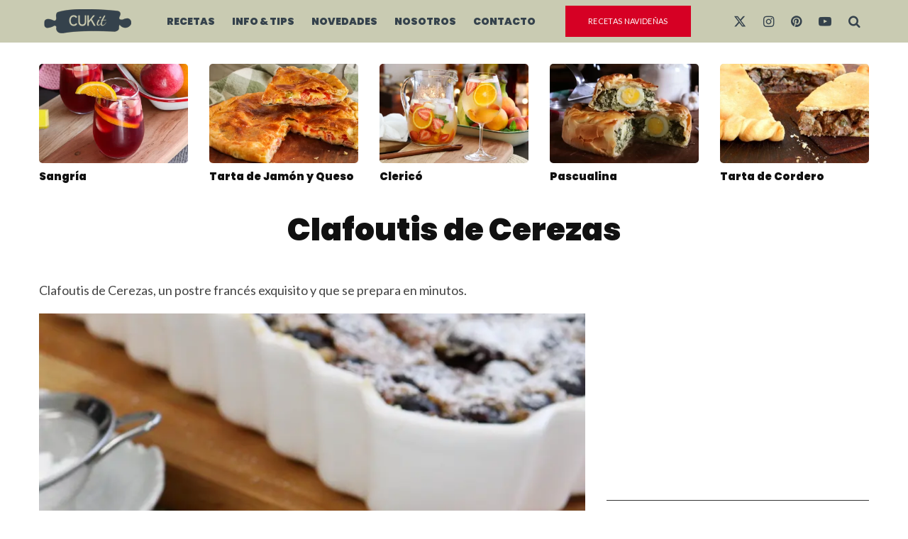

--- FILE ---
content_type: text/html; charset=UTF-8
request_url: https://cuk-it.com/recetas/clafoutis-de-cerezas/
body_size: 47492
content:
<!DOCTYPE html>
<html lang="es-AR">
<head>
	<meta charset="UTF-8">
			<meta name="viewport" content="width=device-width, initial-scale=1">
		<link rel="profile" href="http://gmpg.org/xfn/11">
		<meta name="theme-color" content="#35424c">
	<meta name='robots' content='index, follow, max-image-preview:large, max-snippet:-1, max-video-preview:-1' />

	<!-- This site is optimized with the Yoast SEO plugin v26.7 - https://yoast.com/wordpress/plugins/seo/ -->
	<title>Clafoutis de Cerezas - CUKit</title>
	<link rel="canonical" href="https://cuk-it.com/recetas/clafoutis-de-cerezas/" />
	<meta property="og:locale" content="es_ES" />
	<meta property="og:type" content="article" />
	<meta property="og:title" content="Clafoutis de Cerezas - CUKit" />
	<meta property="og:description" content="Clafoutis de Cerezas, un postre francés exquisito y que se prepara en minutos. Clafoutis es una receta que no dejamos pasar en cuanto comienza la época de Cerezas, porque además de que es un postre muy fácil de preparar, es realmente exquisito.Posee una consistencia similar a un flan que se combina con la fruta y una capa apenas crocante en la superficie.Esta tarta se puede disfrutar tibia o fría, de ambas maneras es deliciosa y se logra disfrutar todo el [&hellip;]" />
	<meta property="og:url" content="https://cuk-it.com/recetas/clafoutis-de-cerezas/" />
	<meta property="og:site_name" content="CUKit" />
	<meta property="article:publisher" content="https://facebook.com/cukitcocina" />
	<meta property="article:published_time" content="2023-01-22T15:22:23+00:00" />
	<meta property="article:modified_time" content="2024-01-02T19:37:55+00:00" />
	<meta property="og:image" content="https://cuk-it.com/wp-content/uploads/2023/01/clafoutis-cerezas.webp" />
	<meta property="og:image:width" content="1200" />
	<meta property="og:image:height" content="675" />
	<meta property="og:image:type" content="image/webp" />
	<meta name="author" content="cukit" />
	<meta name="twitter:card" content="summary_large_image" />
	<meta name="twitter:creator" content="@cuk_it" />
	<meta name="twitter:site" content="@cuk_it" />
	<meta name="twitter:label1" content="Escrito por" />
	<meta name="twitter:data1" content="cukit" />
	<meta name="twitter:label2" content="Tiempo de lectura" />
	<meta name="twitter:data2" content="2 minutos" />
	<script type="application/ld+json" class="yoast-schema-graph">{"@context":"https://schema.org","@graph":[{"@type":"Article","@id":"https://cuk-it.com/recetas/clafoutis-de-cerezas/#article","isPartOf":{"@id":"https://cuk-it.com/recetas/clafoutis-de-cerezas/"},"author":{"name":"cukit","@id":"https://cuk-it.com/#/schema/person/6f489761ae0a076e80697f014408a855"},"headline":"Clafoutis de Cerezas","datePublished":"2023-01-22T15:22:23+00:00","dateModified":"2024-01-02T19:37:55+00:00","wordCount":399,"commentCount":2,"publisher":{"@id":"https://cuk-it.com/#organization"},"image":{"@id":"https://cuk-it.com/recetas/clafoutis-de-cerezas/#primaryimage"},"thumbnailUrl":"https://cuk-it.com/wp-content/uploads/2023/01/clafoutis-cerezas.webp","keywords":["cerezas","clafoutis","fruta","tarta"],"articleSection":["Dulces","Francia","Postres y Dulces","Primavera / Verano","Recetas"],"inLanguage":"es-AR","potentialAction":[{"@type":"CommentAction","name":"Comment","target":["https://cuk-it.com/recetas/clafoutis-de-cerezas/#respond"]}]},{"@type":"WebPage","@id":"https://cuk-it.com/recetas/clafoutis-de-cerezas/","url":"https://cuk-it.com/recetas/clafoutis-de-cerezas/","name":"Clafoutis de Cerezas - CUKit","isPartOf":{"@id":"https://cuk-it.com/#website"},"primaryImageOfPage":{"@id":"https://cuk-it.com/recetas/clafoutis-de-cerezas/#primaryimage"},"image":{"@id":"https://cuk-it.com/recetas/clafoutis-de-cerezas/#primaryimage"},"thumbnailUrl":"https://cuk-it.com/wp-content/uploads/2023/01/clafoutis-cerezas.webp","datePublished":"2023-01-22T15:22:23+00:00","dateModified":"2024-01-02T19:37:55+00:00","breadcrumb":{"@id":"https://cuk-it.com/recetas/clafoutis-de-cerezas/#breadcrumb"},"inLanguage":"es-AR","potentialAction":[{"@type":"ReadAction","target":["https://cuk-it.com/recetas/clafoutis-de-cerezas/"]}]},{"@type":"ImageObject","inLanguage":"es-AR","@id":"https://cuk-it.com/recetas/clafoutis-de-cerezas/#primaryimage","url":"https://cuk-it.com/wp-content/uploads/2023/01/clafoutis-cerezas.webp","contentUrl":"https://cuk-it.com/wp-content/uploads/2023/01/clafoutis-cerezas.webp","width":1200,"height":675,"caption":"clafoutis cerezas tarta pastel facil"},{"@type":"BreadcrumbList","@id":"https://cuk-it.com/recetas/clafoutis-de-cerezas/#breadcrumb","itemListElement":[{"@type":"ListItem","position":1,"name":"Inicio","item":"https://cuk-it.com/"},{"@type":"ListItem","position":2,"name":"Clafoutis de Cerezas"}]},{"@type":"WebSite","@id":"https://cuk-it.com/#website","url":"https://cuk-it.com/","name":"CUKit","description":"Recetas de cocina paso a paso y con video, dónde comer y todas las novedades gastronómicas.","publisher":{"@id":"https://cuk-it.com/#organization"},"alternateName":"CUKit","potentialAction":[{"@type":"SearchAction","target":{"@type":"EntryPoint","urlTemplate":"https://cuk-it.com/?s={search_term_string}"},"query-input":{"@type":"PropertyValueSpecification","valueRequired":true,"valueName":"search_term_string"}}],"inLanguage":"es-AR"},{"@type":"Organization","@id":"https://cuk-it.com/#organization","name":"CUKit","alternateName":"CUkit","url":"https://cuk-it.com/","logo":{"@type":"ImageObject","inLanguage":"es-AR","@id":"https://cuk-it.com/#/schema/logo/image/","url":"https://cuk-it.com/wp-content/uploads/2024/03/cukit-logo-full.png","contentUrl":"https://cuk-it.com/wp-content/uploads/2024/03/cukit-logo-full.png","width":512,"height":512,"caption":"CUKit"},"image":{"@id":"https://cuk-it.com/#/schema/logo/image/"},"sameAs":["https://facebook.com/cukitcocina","https://x.com/cuk_it","https://www.youtube.com/@cukit","https://www.instagram.com/cuk_it","https://www.pinterest.com/cuk_it","https://www.tiktok.com/@cuk_it"]},{"@type":"Person","@id":"https://cuk-it.com/#/schema/person/6f489761ae0a076e80697f014408a855","name":"cukit","image":{"@type":"ImageObject","inLanguage":"es-AR","@id":"https://cuk-it.com/#/schema/person/image/","url":"https://secure.gravatar.com/avatar/0a85a1cf395171b8de50a87f2e9a519aff26245195f82f8cf17b4cf819ac4d33?s=96&d=mm&r=g","contentUrl":"https://secure.gravatar.com/avatar/0a85a1cf395171b8de50a87f2e9a519aff26245195f82f8cf17b4cf819ac4d33?s=96&d=mm&r=g","caption":"cukit"},"sameAs":["https://cuk-it.com"],"url":"https://cuk-it.com/author/cukit/"},{"@context":"https://schema.org/","@type":"Recipe","name":"Clafoutis de Cerezas, tarta de fruta fácil y exquisita","description":"Clafoutis de Cerezas, un postre francés exquisito y que se prepara en minutos.","author":{"@type":"Person","name":"CUKit!"},"keywords":"clafoutis,tarta fria,tarta de frutas,clafoutis de cerezas,receta francesa,pastel de fruta","image":{"@type":"ImageObject","url":"https://cuk-it.com/wp-content/uploads/2023/01/clafoutis-cerezas.webp","height":675,"width":1200},"url":"https://cuk-it.com/recetas/clafoutis-de-cerezas/","recipeIngredient":["Cerezas 500 Gr.","Harina de Trigo &#8220;0000&#8221; 100 Gr.","Azúcar 100 Gr.","Manteca / Mantequilla 30 Gr. (fundida)","Huevo 4 u.","Leche 240 Ml.","Esencia de Vainilla 1 Cda.","Azúcar Impalpable / Glas para cubrir"],"recipeInstructions":[{"@type":"HowToStep","text":"Lo primero que vamos a hacer es quitar los carozos a las Cerezas, se puede hacer con un descarozador (el mismo que se utiliza para las aceitunas) o cortando las cerezas por la mitad y retirándolo a mano.Reservar.","url":"https://cuk-it.com/recetas/clafoutis-de-cerezas/#instruction-step-1"},{"@type":"HowToStep","text":"Disponer un molde para horno de 20x25cm aproximadamente. Enmantecar bien base y paredes, luego cubrir con azúcar y distribuir para que se adhiera al azúcar.Reservar.","url":"https://cuk-it.com/recetas/clafoutis-de-cerezas/#instruction-step-2"},{"@type":"HowToStep","text":"En un bowl colocar los huevos, azúcar y batir ligeramente para incorporar.Añadir la harina y batir nuevamente para incorporar.Verter la leche junto con la esencia de vainilla y la manteca fundida. Damos un último batido para terminar de incorporar todos los ingredientes.Reservar.","url":"https://cuk-it.com/recetas/clafoutis-de-cerezas/#instruction-step-3"},{"@type":"HowToStep","text":"Colocar todas las cerezas sin carozo dentro de la fuente y distribuir para que no queden encimadas. Luego verter toda la mezcla dentro de la fuente.Hornear durante 40 minutos a temperatura media (180°C).","url":"https://cuk-it.com/recetas/clafoutis-de-cerezas/#instruction-step-4"},{"@type":"HowToStep","text":"Retirar del horno y dejar enfriar.Una vez fría, cubrir opcionalmente con azúcar impalpable y ya está lista para servir.","url":"https://cuk-it.com/recetas/clafoutis-de-cerezas/#instruction-step-5"}],"recipeYield":["1","1 Tarta"],"aggregateRating":{"@type":"AggregateRating","reviewCount":"1","ratingValue":"5"},"video":{"@context":"http://schema.org","@type":"VideoObject","name":"CLAFOUTIS de CEREZAS 🍒 | Receta Fácil y Rápida - CUKit!","embedUrl":"https://www.youtube.com/embed/EYMRAZ1Dixc?feature=oembed","contentUrl":"https://www.youtube.com/watch?v=EYMRAZ1Dixc","thumbnailUrl":["https://i.ytimg.com/vi/EYMRAZ1Dixc/hqdefault.jpg"]},"review":[{"@type":"Review","reviewRating":{"@type":"Rating","ratingValue":"5"},"author":{"@type":"Person","name":"carmen"},"datePublished":"2023-04-07","reviewBody":"Quedo espectacular ¡¡ gracias ¡¡¡"}],"datePublished":"2023-01-22","@id":"https://cuk-it.com/recetas/clafoutis-de-cerezas/#recipe","isPartOf":{"@id":"https://cuk-it.com/recetas/clafoutis-de-cerezas/#article"},"mainEntityOfPage":"https://cuk-it.com/recetas/clafoutis-de-cerezas/"}]}</script>
	<!-- / Yoast SEO plugin. -->


<link rel='dns-prefetch' href='//stats.wp.com' />
<link rel='dns-prefetch' href='//fonts.googleapis.com' />
<link rel="alternate" type="application/rss+xml" title="CUKit &raquo; Feed" href="https://cuk-it.com/feed/" />
<link rel="alternate" type="application/rss+xml" title="CUKit &raquo; RSS de los comentarios" href="https://cuk-it.com/comments/feed/" />
<link rel="alternate" type="application/rss+xml" title="CUKit &raquo; Clafoutis de Cerezas RSS de los comentarios" href="https://cuk-it.com/recetas/clafoutis-de-cerezas/feed/" />
<link rel="alternate" title="oEmbed (JSON)" type="application/json+oembed" href="https://cuk-it.com/wp-json/oembed/1.0/embed?url=https%3A%2F%2Fcuk-it.com%2Frecetas%2Fclafoutis-de-cerezas%2F" />
<link rel="alternate" title="oEmbed (XML)" type="text/xml+oembed" href="https://cuk-it.com/wp-json/oembed/1.0/embed?url=https%3A%2F%2Fcuk-it.com%2Frecetas%2Fclafoutis-de-cerezas%2F&#038;format=xml" />
<!-- cuk-it.com is managing ads with Advanced Ads 2.0.16 – https://wpadvancedads.com/ --><script id="advads-ready">
			window.advanced_ads_ready=function(e,a){a=a||"complete";var d=function(e){return"interactive"===a?"loading"!==e:"complete"===e};d(document.readyState)?e():document.addEventListener("readystatechange",(function(a){d(a.target.readyState)&&e()}),{once:"interactive"===a})},window.advanced_ads_ready_queue=window.advanced_ads_ready_queue||[];		</script>
		<style id='wp-img-auto-sizes-contain-inline-css' type='text/css'>
img:is([sizes=auto i],[sizes^="auto," i]){contain-intrinsic-size:3000px 1500px}
/*# sourceURL=wp-img-auto-sizes-contain-inline-css */
</style>
<style id='wp-emoji-styles-inline-css' type='text/css'>

	img.wp-smiley, img.emoji {
		display: inline !important;
		border: none !important;
		box-shadow: none !important;
		height: 1em !important;
		width: 1em !important;
		margin: 0 0.07em !important;
		vertical-align: -0.1em !important;
		background: none !important;
		padding: 0 !important;
	}
/*# sourceURL=wp-emoji-styles-inline-css */
</style>
<style id='wp-block-library-inline-css' type='text/css'>
:root{--wp-block-synced-color:#7a00df;--wp-block-synced-color--rgb:122,0,223;--wp-bound-block-color:var(--wp-block-synced-color);--wp-editor-canvas-background:#ddd;--wp-admin-theme-color:#007cba;--wp-admin-theme-color--rgb:0,124,186;--wp-admin-theme-color-darker-10:#006ba1;--wp-admin-theme-color-darker-10--rgb:0,107,160.5;--wp-admin-theme-color-darker-20:#005a87;--wp-admin-theme-color-darker-20--rgb:0,90,135;--wp-admin-border-width-focus:2px}@media (min-resolution:192dpi){:root{--wp-admin-border-width-focus:1.5px}}.wp-element-button{cursor:pointer}:root .has-very-light-gray-background-color{background-color:#eee}:root .has-very-dark-gray-background-color{background-color:#313131}:root .has-very-light-gray-color{color:#eee}:root .has-very-dark-gray-color{color:#313131}:root .has-vivid-green-cyan-to-vivid-cyan-blue-gradient-background{background:linear-gradient(135deg,#00d084,#0693e3)}:root .has-purple-crush-gradient-background{background:linear-gradient(135deg,#34e2e4,#4721fb 50%,#ab1dfe)}:root .has-hazy-dawn-gradient-background{background:linear-gradient(135deg,#faaca8,#dad0ec)}:root .has-subdued-olive-gradient-background{background:linear-gradient(135deg,#fafae1,#67a671)}:root .has-atomic-cream-gradient-background{background:linear-gradient(135deg,#fdd79a,#004a59)}:root .has-nightshade-gradient-background{background:linear-gradient(135deg,#330968,#31cdcf)}:root .has-midnight-gradient-background{background:linear-gradient(135deg,#020381,#2874fc)}:root{--wp--preset--font-size--normal:16px;--wp--preset--font-size--huge:42px}.has-regular-font-size{font-size:1em}.has-larger-font-size{font-size:2.625em}.has-normal-font-size{font-size:var(--wp--preset--font-size--normal)}.has-huge-font-size{font-size:var(--wp--preset--font-size--huge)}.has-text-align-center{text-align:center}.has-text-align-left{text-align:left}.has-text-align-right{text-align:right}.has-fit-text{white-space:nowrap!important}#end-resizable-editor-section{display:none}.aligncenter{clear:both}.items-justified-left{justify-content:flex-start}.items-justified-center{justify-content:center}.items-justified-right{justify-content:flex-end}.items-justified-space-between{justify-content:space-between}.screen-reader-text{border:0;clip-path:inset(50%);height:1px;margin:-1px;overflow:hidden;padding:0;position:absolute;width:1px;word-wrap:normal!important}.screen-reader-text:focus{background-color:#ddd;clip-path:none;color:#444;display:block;font-size:1em;height:auto;left:5px;line-height:normal;padding:15px 23px 14px;text-decoration:none;top:5px;width:auto;z-index:100000}html :where(.has-border-color){border-style:solid}html :where([style*=border-top-color]){border-top-style:solid}html :where([style*=border-right-color]){border-right-style:solid}html :where([style*=border-bottom-color]){border-bottom-style:solid}html :where([style*=border-left-color]){border-left-style:solid}html :where([style*=border-width]){border-style:solid}html :where([style*=border-top-width]){border-top-style:solid}html :where([style*=border-right-width]){border-right-style:solid}html :where([style*=border-bottom-width]){border-bottom-style:solid}html :where([style*=border-left-width]){border-left-style:solid}html :where(img[class*=wp-image-]){height:auto;max-width:100%}:where(figure){margin:0 0 1em}html :where(.is-position-sticky){--wp-admin--admin-bar--position-offset:var(--wp-admin--admin-bar--height,0px)}@media screen and (max-width:600px){html :where(.is-position-sticky){--wp-admin--admin-bar--position-offset:0px}}

/*# sourceURL=wp-block-library-inline-css */
</style><style id='wp-block-image-inline-css' type='text/css'>
.wp-block-image>a,.wp-block-image>figure>a{display:inline-block}.wp-block-image img{box-sizing:border-box;height:auto;max-width:100%;vertical-align:bottom}@media not (prefers-reduced-motion){.wp-block-image img.hide{visibility:hidden}.wp-block-image img.show{animation:show-content-image .4s}}.wp-block-image[style*=border-radius] img,.wp-block-image[style*=border-radius]>a{border-radius:inherit}.wp-block-image.has-custom-border img{box-sizing:border-box}.wp-block-image.aligncenter{text-align:center}.wp-block-image.alignfull>a,.wp-block-image.alignwide>a{width:100%}.wp-block-image.alignfull img,.wp-block-image.alignwide img{height:auto;width:100%}.wp-block-image .aligncenter,.wp-block-image .alignleft,.wp-block-image .alignright,.wp-block-image.aligncenter,.wp-block-image.alignleft,.wp-block-image.alignright{display:table}.wp-block-image .aligncenter>figcaption,.wp-block-image .alignleft>figcaption,.wp-block-image .alignright>figcaption,.wp-block-image.aligncenter>figcaption,.wp-block-image.alignleft>figcaption,.wp-block-image.alignright>figcaption{caption-side:bottom;display:table-caption}.wp-block-image .alignleft{float:left;margin:.5em 1em .5em 0}.wp-block-image .alignright{float:right;margin:.5em 0 .5em 1em}.wp-block-image .aligncenter{margin-left:auto;margin-right:auto}.wp-block-image :where(figcaption){margin-bottom:1em;margin-top:.5em}.wp-block-image.is-style-circle-mask img{border-radius:9999px}@supports ((-webkit-mask-image:none) or (mask-image:none)) or (-webkit-mask-image:none){.wp-block-image.is-style-circle-mask img{border-radius:0;-webkit-mask-image:url('data:image/svg+xml;utf8,<svg viewBox="0 0 100 100" xmlns="http://www.w3.org/2000/svg"><circle cx="50" cy="50" r="50"/></svg>');mask-image:url('data:image/svg+xml;utf8,<svg viewBox="0 0 100 100" xmlns="http://www.w3.org/2000/svg"><circle cx="50" cy="50" r="50"/></svg>');mask-mode:alpha;-webkit-mask-position:center;mask-position:center;-webkit-mask-repeat:no-repeat;mask-repeat:no-repeat;-webkit-mask-size:contain;mask-size:contain}}:root :where(.wp-block-image.is-style-rounded img,.wp-block-image .is-style-rounded img){border-radius:9999px}.wp-block-image figure{margin:0}.wp-lightbox-container{display:flex;flex-direction:column;position:relative}.wp-lightbox-container img{cursor:zoom-in}.wp-lightbox-container img:hover+button{opacity:1}.wp-lightbox-container button{align-items:center;backdrop-filter:blur(16px) saturate(180%);background-color:#5a5a5a40;border:none;border-radius:4px;cursor:zoom-in;display:flex;height:20px;justify-content:center;opacity:0;padding:0;position:absolute;right:16px;text-align:center;top:16px;width:20px;z-index:100}@media not (prefers-reduced-motion){.wp-lightbox-container button{transition:opacity .2s ease}}.wp-lightbox-container button:focus-visible{outline:3px auto #5a5a5a40;outline:3px auto -webkit-focus-ring-color;outline-offset:3px}.wp-lightbox-container button:hover{cursor:pointer;opacity:1}.wp-lightbox-container button:focus{opacity:1}.wp-lightbox-container button:focus,.wp-lightbox-container button:hover,.wp-lightbox-container button:not(:hover):not(:active):not(.has-background){background-color:#5a5a5a40;border:none}.wp-lightbox-overlay{box-sizing:border-box;cursor:zoom-out;height:100vh;left:0;overflow:hidden;position:fixed;top:0;visibility:hidden;width:100%;z-index:100000}.wp-lightbox-overlay .close-button{align-items:center;cursor:pointer;display:flex;justify-content:center;min-height:40px;min-width:40px;padding:0;position:absolute;right:calc(env(safe-area-inset-right) + 16px);top:calc(env(safe-area-inset-top) + 16px);z-index:5000000}.wp-lightbox-overlay .close-button:focus,.wp-lightbox-overlay .close-button:hover,.wp-lightbox-overlay .close-button:not(:hover):not(:active):not(.has-background){background:none;border:none}.wp-lightbox-overlay .lightbox-image-container{height:var(--wp--lightbox-container-height);left:50%;overflow:hidden;position:absolute;top:50%;transform:translate(-50%,-50%);transform-origin:top left;width:var(--wp--lightbox-container-width);z-index:9999999999}.wp-lightbox-overlay .wp-block-image{align-items:center;box-sizing:border-box;display:flex;height:100%;justify-content:center;margin:0;position:relative;transform-origin:0 0;width:100%;z-index:3000000}.wp-lightbox-overlay .wp-block-image img{height:var(--wp--lightbox-image-height);min-height:var(--wp--lightbox-image-height);min-width:var(--wp--lightbox-image-width);width:var(--wp--lightbox-image-width)}.wp-lightbox-overlay .wp-block-image figcaption{display:none}.wp-lightbox-overlay button{background:none;border:none}.wp-lightbox-overlay .scrim{background-color:#fff;height:100%;opacity:.9;position:absolute;width:100%;z-index:2000000}.wp-lightbox-overlay.active{visibility:visible}@media not (prefers-reduced-motion){.wp-lightbox-overlay.active{animation:turn-on-visibility .25s both}.wp-lightbox-overlay.active img{animation:turn-on-visibility .35s both}.wp-lightbox-overlay.show-closing-animation:not(.active){animation:turn-off-visibility .35s both}.wp-lightbox-overlay.show-closing-animation:not(.active) img{animation:turn-off-visibility .25s both}.wp-lightbox-overlay.zoom.active{animation:none;opacity:1;visibility:visible}.wp-lightbox-overlay.zoom.active .lightbox-image-container{animation:lightbox-zoom-in .4s}.wp-lightbox-overlay.zoom.active .lightbox-image-container img{animation:none}.wp-lightbox-overlay.zoom.active .scrim{animation:turn-on-visibility .4s forwards}.wp-lightbox-overlay.zoom.show-closing-animation:not(.active){animation:none}.wp-lightbox-overlay.zoom.show-closing-animation:not(.active) .lightbox-image-container{animation:lightbox-zoom-out .4s}.wp-lightbox-overlay.zoom.show-closing-animation:not(.active) .lightbox-image-container img{animation:none}.wp-lightbox-overlay.zoom.show-closing-animation:not(.active) .scrim{animation:turn-off-visibility .4s forwards}}@keyframes show-content-image{0%{visibility:hidden}99%{visibility:hidden}to{visibility:visible}}@keyframes turn-on-visibility{0%{opacity:0}to{opacity:1}}@keyframes turn-off-visibility{0%{opacity:1;visibility:visible}99%{opacity:0;visibility:visible}to{opacity:0;visibility:hidden}}@keyframes lightbox-zoom-in{0%{transform:translate(calc((-100vw + var(--wp--lightbox-scrollbar-width))/2 + var(--wp--lightbox-initial-left-position)),calc(-50vh + var(--wp--lightbox-initial-top-position))) scale(var(--wp--lightbox-scale))}to{transform:translate(-50%,-50%) scale(1)}}@keyframes lightbox-zoom-out{0%{transform:translate(-50%,-50%) scale(1);visibility:visible}99%{visibility:visible}to{transform:translate(calc((-100vw + var(--wp--lightbox-scrollbar-width))/2 + var(--wp--lightbox-initial-left-position)),calc(-50vh + var(--wp--lightbox-initial-top-position))) scale(var(--wp--lightbox-scale));visibility:hidden}}
/*# sourceURL=https://cuk-it.com/wp-includes/blocks/image/style.min.css */
</style>
<style id='wp-block-embed-inline-css' type='text/css'>
.wp-block-embed.alignleft,.wp-block-embed.alignright,.wp-block[data-align=left]>[data-type="core/embed"],.wp-block[data-align=right]>[data-type="core/embed"]{max-width:360px;width:100%}.wp-block-embed.alignleft .wp-block-embed__wrapper,.wp-block-embed.alignright .wp-block-embed__wrapper,.wp-block[data-align=left]>[data-type="core/embed"] .wp-block-embed__wrapper,.wp-block[data-align=right]>[data-type="core/embed"] .wp-block-embed__wrapper{min-width:280px}.wp-block-cover .wp-block-embed{min-height:240px;min-width:320px}.wp-block-embed{overflow-wrap:break-word}.wp-block-embed :where(figcaption){margin-bottom:1em;margin-top:.5em}.wp-block-embed iframe{max-width:100%}.wp-block-embed__wrapper{position:relative}.wp-embed-responsive .wp-has-aspect-ratio .wp-block-embed__wrapper:before{content:"";display:block;padding-top:50%}.wp-embed-responsive .wp-has-aspect-ratio iframe{bottom:0;height:100%;left:0;position:absolute;right:0;top:0;width:100%}.wp-embed-responsive .wp-embed-aspect-21-9 .wp-block-embed__wrapper:before{padding-top:42.85%}.wp-embed-responsive .wp-embed-aspect-18-9 .wp-block-embed__wrapper:before{padding-top:50%}.wp-embed-responsive .wp-embed-aspect-16-9 .wp-block-embed__wrapper:before{padding-top:56.25%}.wp-embed-responsive .wp-embed-aspect-4-3 .wp-block-embed__wrapper:before{padding-top:75%}.wp-embed-responsive .wp-embed-aspect-1-1 .wp-block-embed__wrapper:before{padding-top:100%}.wp-embed-responsive .wp-embed-aspect-9-16 .wp-block-embed__wrapper:before{padding-top:177.77%}.wp-embed-responsive .wp-embed-aspect-1-2 .wp-block-embed__wrapper:before{padding-top:200%}
/*# sourceURL=https://cuk-it.com/wp-includes/blocks/embed/style.min.css */
</style>
<style id='wp-block-separator-inline-css' type='text/css'>
@charset "UTF-8";.wp-block-separator{border:none;border-top:2px solid}:root :where(.wp-block-separator.is-style-dots){height:auto;line-height:1;text-align:center}:root :where(.wp-block-separator.is-style-dots):before{color:currentColor;content:"···";font-family:serif;font-size:1.5em;letter-spacing:2em;padding-left:2em}.wp-block-separator.is-style-dots{background:none!important;border:none!important}
/*# sourceURL=https://cuk-it.com/wp-includes/blocks/separator/style.min.css */
</style>
<style id='global-styles-inline-css' type='text/css'>
:root{--wp--preset--aspect-ratio--square: 1;--wp--preset--aspect-ratio--4-3: 4/3;--wp--preset--aspect-ratio--3-4: 3/4;--wp--preset--aspect-ratio--3-2: 3/2;--wp--preset--aspect-ratio--2-3: 2/3;--wp--preset--aspect-ratio--16-9: 16/9;--wp--preset--aspect-ratio--9-16: 9/16;--wp--preset--color--black: #000000;--wp--preset--color--cyan-bluish-gray: #abb8c3;--wp--preset--color--white: #ffffff;--wp--preset--color--pale-pink: #f78da7;--wp--preset--color--vivid-red: #cf2e2e;--wp--preset--color--luminous-vivid-orange: #ff6900;--wp--preset--color--luminous-vivid-amber: #fcb900;--wp--preset--color--light-green-cyan: #7bdcb5;--wp--preset--color--vivid-green-cyan: #00d084;--wp--preset--color--pale-cyan-blue: #8ed1fc;--wp--preset--color--vivid-cyan-blue: #0693e3;--wp--preset--color--vivid-purple: #9b51e0;--wp--preset--gradient--vivid-cyan-blue-to-vivid-purple: linear-gradient(135deg,rgb(6,147,227) 0%,rgb(155,81,224) 100%);--wp--preset--gradient--light-green-cyan-to-vivid-green-cyan: linear-gradient(135deg,rgb(122,220,180) 0%,rgb(0,208,130) 100%);--wp--preset--gradient--luminous-vivid-amber-to-luminous-vivid-orange: linear-gradient(135deg,rgb(252,185,0) 0%,rgb(255,105,0) 100%);--wp--preset--gradient--luminous-vivid-orange-to-vivid-red: linear-gradient(135deg,rgb(255,105,0) 0%,rgb(207,46,46) 100%);--wp--preset--gradient--very-light-gray-to-cyan-bluish-gray: linear-gradient(135deg,rgb(238,238,238) 0%,rgb(169,184,195) 100%);--wp--preset--gradient--cool-to-warm-spectrum: linear-gradient(135deg,rgb(74,234,220) 0%,rgb(151,120,209) 20%,rgb(207,42,186) 40%,rgb(238,44,130) 60%,rgb(251,105,98) 80%,rgb(254,248,76) 100%);--wp--preset--gradient--blush-light-purple: linear-gradient(135deg,rgb(255,206,236) 0%,rgb(152,150,240) 100%);--wp--preset--gradient--blush-bordeaux: linear-gradient(135deg,rgb(254,205,165) 0%,rgb(254,45,45) 50%,rgb(107,0,62) 100%);--wp--preset--gradient--luminous-dusk: linear-gradient(135deg,rgb(255,203,112) 0%,rgb(199,81,192) 50%,rgb(65,88,208) 100%);--wp--preset--gradient--pale-ocean: linear-gradient(135deg,rgb(255,245,203) 0%,rgb(182,227,212) 50%,rgb(51,167,181) 100%);--wp--preset--gradient--electric-grass: linear-gradient(135deg,rgb(202,248,128) 0%,rgb(113,206,126) 100%);--wp--preset--gradient--midnight: linear-gradient(135deg,rgb(2,3,129) 0%,rgb(40,116,252) 100%);--wp--preset--font-size--small: 13px;--wp--preset--font-size--medium: 20px;--wp--preset--font-size--large: 36px;--wp--preset--font-size--x-large: 42px;--wp--preset--spacing--20: 0.44rem;--wp--preset--spacing--30: 0.67rem;--wp--preset--spacing--40: 1rem;--wp--preset--spacing--50: 1.5rem;--wp--preset--spacing--60: 2.25rem;--wp--preset--spacing--70: 3.38rem;--wp--preset--spacing--80: 5.06rem;--wp--preset--shadow--natural: 6px 6px 9px rgba(0, 0, 0, 0.2);--wp--preset--shadow--deep: 12px 12px 50px rgba(0, 0, 0, 0.4);--wp--preset--shadow--sharp: 6px 6px 0px rgba(0, 0, 0, 0.2);--wp--preset--shadow--outlined: 6px 6px 0px -3px rgb(255, 255, 255), 6px 6px rgb(0, 0, 0);--wp--preset--shadow--crisp: 6px 6px 0px rgb(0, 0, 0);}:where(.is-layout-flex){gap: 0.5em;}:where(.is-layout-grid){gap: 0.5em;}body .is-layout-flex{display: flex;}.is-layout-flex{flex-wrap: wrap;align-items: center;}.is-layout-flex > :is(*, div){margin: 0;}body .is-layout-grid{display: grid;}.is-layout-grid > :is(*, div){margin: 0;}:where(.wp-block-columns.is-layout-flex){gap: 2em;}:where(.wp-block-columns.is-layout-grid){gap: 2em;}:where(.wp-block-post-template.is-layout-flex){gap: 1.25em;}:where(.wp-block-post-template.is-layout-grid){gap: 1.25em;}.has-black-color{color: var(--wp--preset--color--black) !important;}.has-cyan-bluish-gray-color{color: var(--wp--preset--color--cyan-bluish-gray) !important;}.has-white-color{color: var(--wp--preset--color--white) !important;}.has-pale-pink-color{color: var(--wp--preset--color--pale-pink) !important;}.has-vivid-red-color{color: var(--wp--preset--color--vivid-red) !important;}.has-luminous-vivid-orange-color{color: var(--wp--preset--color--luminous-vivid-orange) !important;}.has-luminous-vivid-amber-color{color: var(--wp--preset--color--luminous-vivid-amber) !important;}.has-light-green-cyan-color{color: var(--wp--preset--color--light-green-cyan) !important;}.has-vivid-green-cyan-color{color: var(--wp--preset--color--vivid-green-cyan) !important;}.has-pale-cyan-blue-color{color: var(--wp--preset--color--pale-cyan-blue) !important;}.has-vivid-cyan-blue-color{color: var(--wp--preset--color--vivid-cyan-blue) !important;}.has-vivid-purple-color{color: var(--wp--preset--color--vivid-purple) !important;}.has-black-background-color{background-color: var(--wp--preset--color--black) !important;}.has-cyan-bluish-gray-background-color{background-color: var(--wp--preset--color--cyan-bluish-gray) !important;}.has-white-background-color{background-color: var(--wp--preset--color--white) !important;}.has-pale-pink-background-color{background-color: var(--wp--preset--color--pale-pink) !important;}.has-vivid-red-background-color{background-color: var(--wp--preset--color--vivid-red) !important;}.has-luminous-vivid-orange-background-color{background-color: var(--wp--preset--color--luminous-vivid-orange) !important;}.has-luminous-vivid-amber-background-color{background-color: var(--wp--preset--color--luminous-vivid-amber) !important;}.has-light-green-cyan-background-color{background-color: var(--wp--preset--color--light-green-cyan) !important;}.has-vivid-green-cyan-background-color{background-color: var(--wp--preset--color--vivid-green-cyan) !important;}.has-pale-cyan-blue-background-color{background-color: var(--wp--preset--color--pale-cyan-blue) !important;}.has-vivid-cyan-blue-background-color{background-color: var(--wp--preset--color--vivid-cyan-blue) !important;}.has-vivid-purple-background-color{background-color: var(--wp--preset--color--vivid-purple) !important;}.has-black-border-color{border-color: var(--wp--preset--color--black) !important;}.has-cyan-bluish-gray-border-color{border-color: var(--wp--preset--color--cyan-bluish-gray) !important;}.has-white-border-color{border-color: var(--wp--preset--color--white) !important;}.has-pale-pink-border-color{border-color: var(--wp--preset--color--pale-pink) !important;}.has-vivid-red-border-color{border-color: var(--wp--preset--color--vivid-red) !important;}.has-luminous-vivid-orange-border-color{border-color: var(--wp--preset--color--luminous-vivid-orange) !important;}.has-luminous-vivid-amber-border-color{border-color: var(--wp--preset--color--luminous-vivid-amber) !important;}.has-light-green-cyan-border-color{border-color: var(--wp--preset--color--light-green-cyan) !important;}.has-vivid-green-cyan-border-color{border-color: var(--wp--preset--color--vivid-green-cyan) !important;}.has-pale-cyan-blue-border-color{border-color: var(--wp--preset--color--pale-cyan-blue) !important;}.has-vivid-cyan-blue-border-color{border-color: var(--wp--preset--color--vivid-cyan-blue) !important;}.has-vivid-purple-border-color{border-color: var(--wp--preset--color--vivid-purple) !important;}.has-vivid-cyan-blue-to-vivid-purple-gradient-background{background: var(--wp--preset--gradient--vivid-cyan-blue-to-vivid-purple) !important;}.has-light-green-cyan-to-vivid-green-cyan-gradient-background{background: var(--wp--preset--gradient--light-green-cyan-to-vivid-green-cyan) !important;}.has-luminous-vivid-amber-to-luminous-vivid-orange-gradient-background{background: var(--wp--preset--gradient--luminous-vivid-amber-to-luminous-vivid-orange) !important;}.has-luminous-vivid-orange-to-vivid-red-gradient-background{background: var(--wp--preset--gradient--luminous-vivid-orange-to-vivid-red) !important;}.has-very-light-gray-to-cyan-bluish-gray-gradient-background{background: var(--wp--preset--gradient--very-light-gray-to-cyan-bluish-gray) !important;}.has-cool-to-warm-spectrum-gradient-background{background: var(--wp--preset--gradient--cool-to-warm-spectrum) !important;}.has-blush-light-purple-gradient-background{background: var(--wp--preset--gradient--blush-light-purple) !important;}.has-blush-bordeaux-gradient-background{background: var(--wp--preset--gradient--blush-bordeaux) !important;}.has-luminous-dusk-gradient-background{background: var(--wp--preset--gradient--luminous-dusk) !important;}.has-pale-ocean-gradient-background{background: var(--wp--preset--gradient--pale-ocean) !important;}.has-electric-grass-gradient-background{background: var(--wp--preset--gradient--electric-grass) !important;}.has-midnight-gradient-background{background: var(--wp--preset--gradient--midnight) !important;}.has-small-font-size{font-size: var(--wp--preset--font-size--small) !important;}.has-medium-font-size{font-size: var(--wp--preset--font-size--medium) !important;}.has-large-font-size{font-size: var(--wp--preset--font-size--large) !important;}.has-x-large-font-size{font-size: var(--wp--preset--font-size--x-large) !important;}
/*# sourceURL=global-styles-inline-css */
</style>

<style id='classic-theme-styles-inline-css' type='text/css'>
/*! This file is auto-generated */
.wp-block-button__link{color:#fff;background-color:#32373c;border-radius:9999px;box-shadow:none;text-decoration:none;padding:calc(.667em + 2px) calc(1.333em + 2px);font-size:1.125em}.wp-block-file__button{background:#32373c;color:#fff;text-decoration:none}
/*# sourceURL=/wp-includes/css/classic-themes.min.css */
</style>
<link rel='stylesheet' id='zeen-style-css' href='https://cuk-it.com/wp-content/themes/zeen/assets/css/style.min.css?ver=1767649760' type='text/css' media='all' />
<style id='zeen-style-inline-css' type='text/css'>
.content-bg, .block-skin-5:not(.skin-inner), .block-skin-5.skin-inner > .tipi-row-inner-style, .article-layout-skin-1.title-cut-bl .hero-wrap .meta:before, .article-layout-skin-1.title-cut-bc .hero-wrap .meta:before, .article-layout-skin-1.title-cut-bl .hero-wrap .share-it:before, .article-layout-skin-1.title-cut-bc .hero-wrap .share-it:before, .standard-archive .page-header, .skin-dark .flickity-viewport, .zeen__var__options label { background: #ffffff;}a.zeen-pin-it{position: absolute}.background.mask {background-color: transparent}.side-author__wrap .mask a {display:inline-block;height:70px}.timed-pup,.modal-wrap {position:fixed;visibility:hidden}.to-top__fixed .to-top a{background-color:#000000; color: #fff}.site-inner { background-color: #fff; }.splitter svg g { fill: #fff; }.inline-post .block article .title { font-size: 20px;}input[type=submit], button, .tipi-button,.button,.wpcf7-submit,.button__back__home{ border-radius: 0; }.fontfam-1 { font-family: 'Playfair Display',serif!important;}input[type="number"],.body-f1, .quotes-f1 blockquote, .quotes-f1 q, .by-f1 .byline, .sub-f1 .subtitle, .wh-f1 .widget-title, .headings-f1 h1, .headings-f1 h2, .headings-f1 h3, .headings-f1 h4, .headings-f1 h5, .headings-f1 h6, .font-1, div.jvectormap-tip {font-family:'Playfair Display',serif;font-weight: 400;font-style: normal;}.fontfam-2 { font-family:'Lato',sans-serif!important; }input[type=submit], button, .tipi-button,.button,.wpcf7-submit,.button__back__home,input,.body-f2, .quotes-f2 blockquote, .quotes-f2 q, .by-f2 .byline, .sub-f2 .subtitle, .wh-f2 .widget-title, .headings-f2 h1, .headings-f2 h2, .headings-f2 h3, .headings-f2 h4, .headings-f2 h5, .headings-f2 h6, .font-2 {font-family:'Lato',sans-serif;font-weight: 400;font-style: normal;}.fontfam-3 { font-family:'Poppins',sans-serif!important;}.body-f3, .quotes-f3 blockquote, .quotes-f3 q, .by-f3 .byline, .sub-f3 .subtitle, .wh-f3 .widget-title, .headings-f3 h1, .headings-f3 h2, .headings-f3 h3, .headings-f3 h4, .headings-f3 h5, .headings-f3 h6, .font-3 {font-family:'Poppins',sans-serif;font-style: normal;font-weight: 900;}.tipi-row, .tipi-builder-on .contents-wrap > p { max-width: 1230px ; }.slider-columns--3 article { width: 360px }.slider-columns--2 article { width: 555px }.slider-columns--4 article { width: 262.5px }.single .site-content .tipi-row { max-width: 1230px ; }.single-product .site-content .tipi-row { max-width: 1230px ; }.date--secondary { color: #c6cfd3; }.date--main { color: #35424c; }.tipi-button-cta-header{ font-size:1px;}.tipi-button-cta-wrap-header{ color: #ffffff;}.tipi-button-cta-header { background: #d60024; }.tipi-button-cta-header:hover { background: #bd0120; }.global-accent-border { border-color: #35424c; }.trending-accent-border { border-color: #ffcd00; }.trending-accent-bg { border-color: #ffcd00; }.wpcf7-submit, .tipi-button.block-loader { background: #35424c; }.wpcf7-submit:hover, .tipi-button.block-loader:hover { background: #283239; }.preview-classic .read-more.tipi-button { color: #fff!important; }.preview-classic .read-more { background: #35424c; }.preview-classic:hover .read-more { background: #262626; }.tipi-button.block-loader { color: #fff!important; }.wpcf7-submit { background: #18181e; }.wpcf7-submit:hover { background: #111; }.global-accent-bg, .icon-base-2:hover .icon-bg, #progress { background-color: #35424c; }.global-accent-text, .mm-submenu-2 .mm-51 .menu-wrap > .sub-menu > li > a { color: #35424c; }body { color:#444;}.excerpt { color:#444;}.mode--alt--b .excerpt, .block-skin-2 .excerpt, .block-skin-2 .preview-classic .custom-button__fill-2 { color:#888!important;}.read-more-wrap { color:#767676;}.logo-fallback a { color:#000!important;}.site-mob-header .logo-fallback a { color:#000!important;}blockquote:not(.comment-excerpt) { color:#111;}.mode--alt--b blockquote:not(.comment-excerpt), .mode--alt--b .block-skin-0.block-wrap-quote .block-wrap-quote blockquote:not(.comment-excerpt), .mode--alt--b .block-skin-0.block-wrap-quote .block-wrap-quote blockquote:not(.comment-excerpt) span { color:#fff!important;}.byline, .byline a { color:#888;}.mode--alt--b .block-wrap-classic .byline, .mode--alt--b .block-wrap-classic .byline a, .mode--alt--b .block-wrap-thumbnail .byline, .mode--alt--b .block-wrap-thumbnail .byline a, .block-skin-2 .byline a, .block-skin-2 .byline { color:#888;}.preview-classic .meta .title, .preview-thumbnail .meta .title,.preview-56 .meta .title{ color:#111;}h1, h2, h3, h4, h5, h6, .block-title { color:#111;}.sidebar-widget  .widget-title { color:#35424c!important;}.link-color-wrap p > a, .link-color-wrap p > em a, .link-color-wrap p > strong a {
			text-decoration: underline; text-decoration-color: #f2ce2f; text-decoration-thickness: 3px; text-decoration-style:solid}.link-color-wrap a, .woocommerce-Tabs-panel--description a { color: #333; }.mode--alt--b .link-color-wrap a, .mode--alt--b .woocommerce-Tabs-panel--description a { color: #888; }.copyright, .site-footer .bg-area-inner .copyright a { color: #8e8e8e; }.link-color-wrap a:hover { color: #000; }.mode--alt--b .link-color-wrap a:hover { color: #555; }body{line-height:1.6}input[type=submit], button, .tipi-button,.button,.wpcf7-submit,.button__back__home{letter-spacing:0.03em}.sub-menu a:not(.tipi-button){letter-spacing:0.1em}.widget-title{letter-spacing:0.15em}html, body{font-size:18px}.byline{font-size:12px}input[type=submit], button, .tipi-button,.button,.wpcf7-submit,.button__back__home{font-size:11px}.excerpt{font-size:15px}.logo-fallback, .secondary-wrap .logo-fallback a{font-size:32px}.logo span{font-size:12px}.breadcrumbs{font-size:10px}.hero-meta.tipi-s-typo .title{font-size:26px}.hero-meta.tipi-s-typo .subtitle{font-size:18px}.hero-meta.tipi-m-typo .title{font-size:49px}.hero-meta.tipi-m-typo .subtitle{font-size:18px}.hero-meta.tipi-xl-typo .title{font-size:50px}.hero-meta.tipi-xl-typo .subtitle{font-size:18px}.block-html-content h1, .single-content .entry-content h1{font-size:30px}.block-html-content h2, .single-content .entry-content h2{font-size:26px}.block-html-content h3, .single-content .entry-content h3{font-size:22px}.block-html-content h4, .single-content .entry-content h4{font-size:20px}.block-html-content h5, .single-content .entry-content h5{font-size:18px}.footer-block-links{font-size:8px}blockquote, q{font-size:25px}.site-footer .copyright{font-size:12px}.footer-navigation{font-size:12px}.site-footer .menu-icons{font-size:12px}.main-navigation, .main-navigation .menu-icon--text{font-size:14px}.sub-menu a:not(.tipi-button){font-size:12px}.main-navigation .menu-icon, .main-navigation .trending-icon-solo{font-size:16px}.secondary-wrap-v .standard-drop>a,.secondary-wrap, .secondary-wrap a, .secondary-wrap .menu-icon--text{font-size:12px}.secondary-wrap .menu-icon, .secondary-wrap .menu-icon a, .secondary-wrap .trending-icon-solo{font-size:10px}.block-title, .page-title{font-size:28px}.block-subtitle{font-size:20px}.block-col-self .preview-2 .title{font-size:36px}.block-wrap-classic .tipi-m-typo .title-wrap .title{font-size:30px}.tipi-s-typo .title, .ppl-s-3 .tipi-s-typo .title, .zeen-col--wide .ppl-s-3 .tipi-s-typo .title, .preview-1 .title, .preview-21:not(.tipi-xs-typo) .title{font-size:24px}.tipi-xs-typo .title, .tipi-basket-wrap .basket-item .title{font-size:15px}.meta .read-more-wrap{font-size:11px}.widget-title{font-size:18px}.split-1:not(.preview-thumbnail) .mask{-webkit-flex: 0 0 calc( 34% - 15px);
					-ms-flex: 0 0 calc( 34% - 15px);
					flex: 0 0 calc( 34% - 15px);
					width: calc( 34% - 15px);}.preview-thumbnail .mask{-webkit-flex: 0 0 65px;
					-ms-flex: 0 0 65px;
					flex: 0 0 65px;
					width: 65px;}.footer-lower-area{padding-top:40px}.footer-lower-area{padding-bottom:40px}.footer-upper-area{padding-bottom:40px}.footer-upper-area{padding-top:40px}.footer-widget-wrap{padding-bottom:40px}.footer-widget-wrap{padding-top:40px}.tipi-button-cta-header{font-size:12px}.tipi-button.block-loader, .wpcf7-submit, .mc4wp-form-fields button { font-weight: 700;}.main-navigation .horizontal-menu, .main-navigation .menu-item, .main-navigation .menu-icon .menu-icon--text,  .main-navigation .tipi-i-search span { font-weight: 700;}.secondary-wrap .menu-secondary li, .secondary-wrap .menu-item, .secondary-wrap .menu-icon .menu-icon--text {font-weight: 700;}.footer-lower-area, .footer-lower-area .menu-item, .footer-lower-area .menu-icon span {font-weight: 700;}.widget-title {font-weight: 700!important;}input[type=submit], button, .tipi-button,.button,.wpcf7-submit,.button__back__home{ text-transform: uppercase; }.entry-title{ text-transform: none; }.logo-fallback{ text-transform: none; }.block-wrap-slider .title-wrap .title{ text-transform: none; }.block-wrap-grid .title-wrap .title, .tile-design-4 .meta .title-wrap .title{ text-transform: none; }.block-wrap-classic .title-wrap .title{ text-transform: none; }.block-title{ text-transform: none; }.meta .excerpt .read-more{ text-transform: none; }.preview-grid .read-more{ text-transform: none; }.block-subtitle{ text-transform: none; }.byline{ text-transform: none; }.widget-title{ text-transform: none; }.main-navigation .menu-item, .main-navigation .menu-icon .menu-icon--text{ text-transform: uppercase; }.secondary-navigation, .secondary-wrap .menu-icon .menu-icon--text{ text-transform: uppercase; }.footer-lower-area .menu-item, .footer-lower-area .menu-icon span{ text-transform: uppercase; }.sub-menu a:not(.tipi-button){ text-transform: none; }.site-mob-header .menu-item, .site-mob-header .menu-icon span{ text-transform: uppercase; }.single-content .entry-content h1, .single-content .entry-content h2, .single-content .entry-content h3, .single-content .entry-content h4, .single-content .entry-content h5, .single-content .entry-content h6, .meta__full h1, .meta__full h2, .meta__full h3, .meta__full h4, .meta__full h5, .bbp__thread__title{ text-transform: none; }.mm-submenu-2 .mm-11 .menu-wrap > *, .mm-submenu-2 .mm-31 .menu-wrap > *, .mm-submenu-2 .mm-21 .menu-wrap > *, .mm-submenu-2 .mm-51 .menu-wrap > *  { border-top: 3px solid transparent; }.separation-border { margin-bottom: 20px; }.load-more-wrap-1 { padding-top: 20px; }.block-wrap-classic .inf-spacer + .block:not(.block-62) { margin-top: 20px; }.separation-border-style { border-bottom: 1px #eaeaea solid;padding-bottom:30px;}.separation-border-v { background: #eee;}.separation-border-v { height: calc( 100% -  20px - 1px); }@media only screen and (max-width: 480px) {.separation-border-style { padding-bottom: 15px; }.separation-border { margin-bottom: 15px;}}.grid-spacing { border-top-width: 3px; }.sidebar-wrap .sidebar { padding-right: 0px; padding-left: 0px; padding-top:0px; padding-bottom:0px; }.sidebar-left .sidebar-wrap .sidebar { padding-right: 0px; padding-left: 0px; }@media only screen and (min-width: 481px) {.block-wrap-grid .block-title-area, .block-wrap-98 .block-piece-2 article:last-child { margin-bottom: -3px; }.block-wrap-92 .tipi-row-inner-box { margin-top: -3px; }.block-wrap-grid .only-filters { top: 3px; }.grid-spacing { border-right-width: 3px; }.block-wrap-grid:not(.block-wrap-81) .block { width: calc( 100% + 3px ); }}@media only screen and (max-width: 859px) {.mobile__design--side .mask {
		width: calc( 34% - 15px);
	}}@media only screen and (min-width: 860px) {body{line-height:1.66}input[type=submit], button, .tipi-button,.button,.wpcf7-submit,.button__back__home{letter-spacing:0.09em}html, body{font-size:15px}.logo-fallback, .secondary-wrap .logo-fallback a{font-size:22px}.hero-meta.tipi-s-typo .title{font-size:30px}.hero-meta.tipi-m-typo .title{font-size:30px}.hero-meta.tipi-xl-typo .title{font-size:30px}.block-html-content h2, .single-content .entry-content h2{font-size:30px}.block-html-content h3, .single-content .entry-content h3{font-size:24px}.block-html-content h4, .single-content .entry-content h4{font-size:24px}.main-navigation, .main-navigation .menu-icon--text{font-size:12px}.main-navigation .menu-icon, .main-navigation .trending-icon-solo{font-size:12px}.secondary-wrap-v .standard-drop>a,.secondary-wrap, .secondary-wrap a, .secondary-wrap .menu-icon--text{font-size:11px}.secondary-wrap .menu-icon, .secondary-wrap .menu-icon a, .secondary-wrap .trending-icon-solo{font-size:13px}.block-title, .page-title{font-size:24px}.block-subtitle{font-size:18px}.block-col-self .preview-2 .title{font-size:22px}.block-wrap-classic .tipi-m-typo .title-wrap .title{font-size:22px}.tipi-s-typo .title, .ppl-s-3 .tipi-s-typo .title, .zeen-col--wide .ppl-s-3 .tipi-s-typo .title, .preview-1 .title, .preview-21:not(.tipi-xs-typo) .title{font-size:22px}.widget-title{font-size:12px}.layout-side-info .details{width:130px;float:left}.sticky-header--active.site-header.size-set .logo img, .site-header.size-set.slidedown .logo img, .site-header.size-set.sticky-menu-2.stuck .logo img { height: 40px!important; }.sticky-header--active.site-header .bg-area, .site-header.sticky-menu-2.stuck .bg-area, .site-header.slidedown .bg-area, .main-navigation.stuck .menu-bg-area, .sticky-4-unfixed .header-skin-4.site-header .bg-area { background: #c9cbb2; }.mm-skin-4 .mm-art .menu-wrap, .mm-skin-4 .sub-menu, .trending-inline-drop .block-wrap, .trending-inline-drop, .trending-inline.dropper:hover { background: #f1f1f1; }.mm-skin-4 .mm-art .menu-wrap .block-wrap:not(.tile-design-4):not(.classic-title-overlay) a, .mm-skin-4 .sub-menu a, .mm-skin-4 .dropper .block-title-area .block-title, .mm-skin-4 .dropper .block-title-area .block-title a, .mm-skin-4 .mm-art .tipi-arrow, .mm-skin-4 .drop-it article .price, .trending-inline-drop .trending-inline-wrap .block article a, .trending-inline-drop, .trending-inline.dropper:hover a { color: #35424c; }.mm-skin-4 .mm-art .tipi-arrow, .trending-inline-drop .trending-selected { border-color: #35424c; }.mm-skin-4 .mm-art .tipi-arrow i:after { background: #35424c; }.title-contrast .hero-wrap { height: calc( 100vh - 110px ); }.block-col-self .block-71 .tipi-s-typo .title { font-size: 18px; }.zeen-col--narrow .block-wrap-classic .tipi-m-typo .title-wrap .title { font-size: 18px; }.mode--alt--b .footer-widget-area:not(.footer-widget-area-1) + .footer-lower-area { border-top:1px #333333 solid ; }.footer-widget-wrap { border-right:1px #333333 solid ; }.footer-widget-wrap .widget_search form, .footer-widget-wrap select { border-color:#333333; }.footer-widget-wrap .zeen-widget { border-bottom:1px #333333 solid ; }.footer-widget-wrap .zeen-widget .preview-thumbnail { border-bottom-color: #333333;}.secondary-wrap .menu-padding, .secondary-wrap .ul-padding > li > a {
			padding-top: 10px;
			padding-bottom: 10px;
		}}@media only screen and (min-width: 1240px) {.hero-l .single-content {padding-top: 45px}.align-fs .contents-wrap .video-wrap, .align-fs-center .aligncenter.size-full, .align-fs-center .wp-caption.aligncenter .size-full, .align-fs-center .tiled-gallery, .align-fs .alignwide { width: 1170px; }.align-fs .contents-wrap .video-wrap { height: 658px; }.has-bg .align-fs .contents-wrap .video-wrap, .has-bg .align-fs .alignwide, .has-bg .align-fs-center .aligncenter.size-full, .has-bg .align-fs-center .wp-caption.aligncenter .size-full, .has-bg .align-fs-center .tiled-gallery { width: 1230px; }.has-bg .align-fs .contents-wrap .video-wrap { height: 691px; }html, body{font-size:18px}.logo-fallback, .secondary-wrap .logo-fallback a{font-size:30px}.hero-meta.tipi-s-typo .title{font-size:36px}.hero-meta.tipi-m-typo .title{font-size:44px}.hero-meta.tipi-xl-typo .title{font-size:50px}.block-html-content h1, .single-content .entry-content h1{font-size:44px}.block-html-content h2, .single-content .entry-content h2{font-size:40px}.block-html-content h3, .single-content .entry-content h3{font-size:30px}.block-html-content h4, .single-content .entry-content h4{font-size:20px}.main-navigation, .main-navigation .menu-icon--text{font-size:14px}.main-navigation .menu-icon, .main-navigation .trending-icon-solo{font-size:18px}.secondary-wrap-v .standard-drop>a,.secondary-wrap, .secondary-wrap a, .secondary-wrap .menu-icon--text{font-size:16px}.secondary-wrap .menu-icon, .secondary-wrap .menu-icon a, .secondary-wrap .trending-icon-solo{font-size:10px}.block-title, .page-title{font-size:30px}.block-subtitle{font-size:20px}.block-col-self .preview-2 .title{font-size:36px}.block-wrap-classic .tipi-m-typo .title-wrap .title{font-size:30px}.tipi-s-typo .title, .ppl-s-3 .tipi-s-typo .title, .zeen-col--wide .ppl-s-3 .tipi-s-typo .title, .preview-1 .title, .preview-21:not(.tipi-xs-typo) .title{font-size:24px}.widget-title{font-size:18px}.split-1:not(.preview-thumbnail) .mask{-webkit-flex: 0 0 calc( 50% - 15px);
					-ms-flex: 0 0 calc( 50% - 15px);
					flex: 0 0 calc( 50% - 15px);
					width: calc( 50% - 15px);}.footer-lower-area{padding-top:90px}.footer-lower-area{padding-bottom:90px}.footer-upper-area{padding-bottom:50px}.footer-upper-area{padding-top:50px}.footer-widget-wrap{padding-bottom:50px}.footer-widget-wrap{padding-top:50px}}.main-menu-bar-color-1 .current-menu-item > a, .main-menu-bar-color-1 .menu-main-menu > .dropper.active:not(.current-menu-item) > a { background-color: #35424c;}.site-header a { color: #35424c; }.site-skin-3.content-subscribe, .site-skin-3.content-subscribe .subtitle, .site-skin-3.content-subscribe input, .site-skin-3.content-subscribe h2 { color: #0a0a0a; } .site-skin-3.content-subscribe input[type="email"] { border-color: #0a0a0a; }.mob-menu-wrap a { color: #fff; }.mob-menu-wrap .mobile-navigation .mobile-search-wrap .search { border-color: #fff; }.footer-widget-wrap .widget_search form { border-color:#333; }.content-area .zeen-widget { border: 0 #353535 solid ; border-width: 0 0 1px 0; }.content-area .zeen-widget { padding:45px 30px 45px; }.grid-image-1 .mask-overlay { background-color: #1a1d1e ; }.with-fi.preview-grid,.with-fi.preview-grid .byline,.with-fi.preview-grid .subtitle, .with-fi.preview-grid a { color: #fff; }.preview-grid .mask-overlay { opacity: 0.3 ; }@media (pointer: fine) {.preview-grid:hover .mask-overlay { opacity: 0.5 ; }}.slider-image-1 .mask-overlay { background-color: #1a1d1e ; }.with-fi.preview-slider-overlay,.with-fi.preview-slider-overlay .byline,.with-fi.preview-slider-overlay .subtitle, .with-fi.preview-slider-overlay a { color: #fff; }.preview-slider-overlay .mask-overlay { opacity: 0.2 ; }@media (pointer: fine) {.preview-slider-overlay:hover .mask-overlay { opacity: 0.6 ; }}.site-footer .bg-area-inner, .site-footer .bg-area-inner .woo-product-rating span, .site-footer .bg-area-inner .stack-design-3 .meta { background-color: #35424c; }.site-footer .bg-area-inner .background { background-image: none; opacity: 1; }.footer-lower-area { color: #fff; }.to-top-2 a { border-color: #fff; }.to-top-2 i:after { background: #fff; }.site-footer .bg-area-inner,.site-footer .bg-area-inner .byline,.site-footer .bg-area-inner a,.site-footer .bg-area-inner .widget_search form *,.site-footer .bg-area-inner h3,.site-footer .bg-area-inner .widget-title { color:#fff; }.site-footer .bg-area-inner .tipi-spin.tipi-row-inner-style:before { border-color:#fff; }.site-footer .footer-widget-bg-area, .site-footer .footer-widget-bg-area .woo-product-rating span, .site-footer .footer-widget-bg-area .stack-design-3 .meta { background-color: #161616; }.site-footer .footer-widget-bg-area .background { background-image: none; opacity: 1; }.site-footer .footer-widget-bg-area .block-skin-0 .tipi-arrow { color:#ffffff; border-color:#ffffff; }.site-footer .footer-widget-bg-area .block-skin-0 .tipi-arrow i:after{ background:#ffffff; }.site-footer .footer-widget-bg-area,.site-footer .footer-widget-bg-area .byline,.site-footer .footer-widget-bg-area a,.site-footer .footer-widget-bg-area .widget_search form *,.site-footer .footer-widget-bg-area h3,.site-footer .footer-widget-bg-area .widget-title { color:#ffffff; }.site-footer .footer-widget-bg-area .tipi-spin.tipi-row-inner-style:before { border-color:#ffffff; }.site-header .bg-area, .site-header .bg-area .woo-product-rating span, .site-header .bg-area .stack-design-3 .meta { background-color: #c9cbb2; }.site-header .bg-area .background { background-image: none; opacity: 1; }.sidebar-wrap .bg-area, .sidebar-wrap .bg-area .woo-product-rating span, .sidebar-wrap .bg-area .stack-design-3 .meta { background-color: #ffffff; }.sidebar-wrap .bg-area .widget_search form, .sidebar-wrap .bg-area .widget_product_search form, .sidebar-wrap .bg-area .latl-input-wrap input { border-color: #eeeeee; }.sidebar-wrap .bg-area .zeen-checkbox label .zeen-i { background: #eeeeee; }.article-layout-skin-1 .user-page-box, .skin-light .user-page-box { background: #ffffff; }.sidebar-wrap .bg-area .background { background-image: none; opacity: 1; }.site-skin-3 .sidebar:not(.sidebar-own-bg) { color: #000000; }.sidebar-wrap .bg-area .load-more-wrap .tipi-arrow { border-color:#000000; color:#000000; }.sidebar-wrap .bg-area .load-more-wrap .tipi-arrow i:after { background:#000000; }.sidebar-wrap .bg-area,.sidebar-wrap .bg-area .byline,.sidebar-wrap .bg-area a,.sidebar-wrap .bg-area .widget_search form *,.sidebar-wrap .bg-area h3,.sidebar-wrap .bg-area .widget-title { color:#000000; }.sidebar-wrap .bg-area .tipi-spin.tipi-row-inner-style:before { border-color:#000000; }.content-subscribe .bg-area, .content-subscribe .bg-area .woo-product-rating span, .content-subscribe .bg-area .stack-design-3 .meta { background-color: #ffffff; }.content-subscribe .bg-area .background { opacity: 1; }.content-subscribe .bg-area,.content-subscribe .bg-area .byline,.content-subscribe .bg-area a,.content-subscribe .bg-area .widget_search form *,.content-subscribe .bg-area h3,.content-subscribe .bg-area .widget-title { color:#0a0a0a; }.content-subscribe .bg-area .tipi-spin.tipi-row-inner-style:before { border-color:#0a0a0a; }.slide-in-menu .bg-area, .slide-in-menu .bg-area .woo-product-rating span, .slide-in-menu .bg-area .stack-design-3 .meta { background-color: #c9cbb2; }.slide-in-menu .bg-area .background { background-image: none; opacity: 1; }.slide-in-menu,.slide-in-menu .bg-area a,.slide-in-menu .bg-area .widget-title, .slide-in-menu .cb-widget-design-1 .cb-score { color:#35424c; }.slide-in-menu form { border-color:#35424c; }.slide-in-menu .bg-area .mc4wp-form-fields input[type="email"], #subscribe-submit input[type="email"], .subscribe-wrap input[type="email"],.slide-in-menu .bg-area .mc4wp-form-fields input[type="text"], #subscribe-submit input[type="text"], .subscribe-wrap input[type="text"] { border-bottom-color:#35424c; }.site-mob-header .bg-area, .site-mob-header .bg-area .woo-product-rating span, .site-mob-header .bg-area .stack-design-3 .meta { background-color: #c9cbb2; }.site-mob-header .bg-area .background { background-image: none; opacity: 1; }.site-mob-header .bg-area .tipi-i-menu-mob, .site-mob-menu-a-4.mob-open .tipi-i-menu-mob:before, .site-mob-menu-a-4.mob-open .tipi-i-menu-mob:after { background:#35424c; }.site-mob-header .bg-area,.site-mob-header .bg-area .byline,.site-mob-header .bg-area a,.site-mob-header .bg-area .widget_search form *,.site-mob-header .bg-area h3,.site-mob-header .bg-area .widget-title { color:#35424c; }.site-mob-header .bg-area .tipi-spin.tipi-row-inner-style:before { border-color:#35424c; }.mob-menu-wrap .bg-area, .mob-menu-wrap .bg-area .woo-product-rating span, .mob-menu-wrap .bg-area .stack-design-3 .meta { background-color: #35424c; }.mob-menu-wrap .bg-area .background { opacity: 0.5; }.mob-menu-wrap .bg-area,.mob-menu-wrap .bg-area .byline,.mob-menu-wrap .bg-area a,.mob-menu-wrap .bg-area .widget_search form *,.mob-menu-wrap .bg-area h3,.mob-menu-wrap .bg-area .widget-title { color:#fff; }.mob-menu-wrap .bg-area .tipi-spin.tipi-row-inner-style:before { border-color:#fff; }.main-navigation, .main-navigation .menu-icon--text { color: #35424c; }.main-navigation .horizontal-menu>li>a { padding-left: 12px; padding-right: 12px; }.main-navigation-border { border-bottom:1px #eaeaea solid ; }.main-navigation-border .drop-search { border-top:1px #eaeaea solid ; }#progress {bottom: 0;height: 1px; }.sticky-menu-2:not(.active) #progress  { bottom: -1px;  }#progress { background-color: #35424c; }.main-navigation .horizontal-menu .drop, .main-navigation .horizontal-menu > li > a, .date--main {
			padding-top: 15px;
			padding-bottom: 15px;
		}.site-mob-header .menu-icon { font-size: 18px; }.site-mob-header .tipi-i-menu-mob { width: 18px; }.site-mob-header .tipi-i-menu-mob:before {top: -7px;}.site-mob-header .tipi-i-menu-mob:after {top: 7px;}.secondary-wrap .menu-bg-area { background-color: #35424c; }.secondary-wrap-v .standard-drop>a,.secondary-wrap, .secondary-wrap a, .secondary-wrap .menu-icon--text { color: #e8e8e8; }.secondary-wrap .menu-secondary > li > a, .secondary-icons li > a { padding-left: 10px; padding-right: 10px; }.mc4wp-form-fields input[type=submit], .mc4wp-form-fields button, #subscribe-submit input[type=submit], .subscribe-wrap input[type=submit] {color: #35424c;background-color: #ffcd00;}.site-mob-header:not(.site-mob-header-11) .header-padding .logo-main-wrap, .site-mob-header:not(.site-mob-header-11) .header-padding .icons-wrap a, .site-mob-header-11 .header-padding {
		padding-top: 10px;
		padding-bottom: 10px;
	}.site-header .header-padding {
		padding-top:5px;
		padding-bottom:5px;
	}.site-header.sticky-menu-2.stuck .header-padding, .site-header.slidedown .header-padding, .sticky-header--active.site-header .header-padding, .main-navigation.stuck .horizontal-menu > li > a { padding-top: 10px; padding-bottom: 10px; }.subscribe-wrap, .subscribe-wrap .content div { color: #fff; }@media only screen and (min-width: 860px){.tipi-m-0 {display: none}}
/*# sourceURL=zeen-style-inline-css */
</style>
<link rel='stylesheet' id='zeen-child-style-css' href='https://cuk-it.com/wp-content/themes/zeen-child/style.css?ver=4.5.3' type='text/css' media='all' />
<link rel='stylesheet' id='zeen-fonts-css' href='https://fonts.googleapis.com/css?family=Playfair+Display%3A400%2Citalic%7CLato%3A400%2C700%7CPoppins%3A900%2C700&#038;subset=latin&#038;display=swap' type='text/css' media='all' />
<link rel='stylesheet' id='photoswipe-css' href='https://cuk-it.com/wp-content/themes/zeen/assets/css/photoswipe.min.css?ver=4.1.3' type='text/css' media='all' />
<link rel='stylesheet' id='lets-social-count-css' href='https://cuk-it.com/wp-content/plugins/lets-social-count/assets/css/style.min.css?ver=1.2.0' type='text/css' media='all' />
<link rel='stylesheet' id='wp-block-heading-css' href='https://cuk-it.com/wp-includes/blocks/heading/style.min.css?ver=6.9' type='text/css' media='all' />
<link rel='stylesheet' id='sharedaddy-css' href='https://cuk-it.com/wp-content/plugins/jetpack/modules/sharedaddy/sharing.css?ver=15.4' type='text/css' media='all' />
<link rel='stylesheet' id='social-logos-css' href='https://cuk-it.com/wp-content/plugins/jetpack/_inc/social-logos/social-logos.min.css?ver=15.4' type='text/css' media='all' />
<link rel='stylesheet' id='tasty-recipes-main-css' href='https://cuk-it.com/wp-content/plugins/tasty-recipes/assets/dist/recipe.css?ver=3.14.3' type='text/css' media='all' />
<style id='tasty-recipes-main-inline-css' type='text/css'>
body{--tr-star-color:#F2B955}/* Tasty Recipes Elegant recipe card styles */ .tasty-recipes-display{border:0.15em solid;border-color:#fff;padding:1.5em;outline:.5em solid #f9f9f9;background:#f9f9f9;margin-bottom:1em}.tasty-recipes-plug{margin-bottom:1em}.tasty-recipes-display h2{font-weight:400;text-transform:uppercase;margin-top:0;padding-top:0}.tasty-recipes-rating .rating-label,.tasty-recipes-rating-link .rating-label{font-size:0.8em;font-style:italic}.tasty-recipes-rating p{margin-bottom:1rem;margin-right:0.8rem;display:inline-block}.tasty-recipes-details{font-size:0.8em}.tasty-recipes-details ul li{list-style-type:none;display:inline-block;width:30%}.tasty-recipes-description p{font-size:.8em;font-style:italic}.tasty-recipe-ingredients h3,.tasty-recipes-ingredients h3,.tasty-recipe-instructions h3,.tasty-recipes-instructions h3,.tasty-recipes-equipment h3,.tasty-recipes-notes h3{font-weight:normal;margin-top:0.6em;margin-bottom:1.2em;text-transform:uppercase}.tasty-recipe-video-embed~.tasty-recipes-equipment{padding-top:1em}.tasty-recipes-notes{margin-bottom:1rem}.tasty-recipes-notes h3{font-size:1.2em}.tasty-recipes-notes p,.tasty-recipes-notes ul{font-size:0.8em}.tasty-recipes-nutrition h3{font-size:1em;text-align:center;margin-top:1em}.tasty-recipes-nutrition{padding:0.5em;border-top:.15em solid #fff}.tasty-recipes-nutrition ul li{list-style-type:none;font-size:0.8em;margin-left:0}@media only screen and (min-width:520px){.tasty-recipes-nutrition ul li{width:30%}}.tasty-recipes-keywords p{font-size:.8em;margin-top:1em;margin-bottom:1em}.tasty-recipes-entry-footer{text-align:center;padding-top:1rem}.tasty-recipes-print .tasty-recipes-details ul{padding-left:0!important;margin-left:0!important}/*Print view styles*/ .tasty-recipes-print-view{font-size:11px;line-height:1.5em}.tasty-recipes-print-view .tasty-recipes-description p,.tasty-recipes-print-view .tasty-recipes-details,.tasty-recipes-print-view .tasty-recipes-notes p,.tasty-recipes-print-view .tasty-recipes-notes ul,.tasty-recipes-print-view .tasty-recipes-nutrition ul li{font-size:1em}.tasty-recipes-print-view h3{letter-spacing:0.1em;text-transform:uppercase}.tasty-recipes-print-view .tasty-recipes-nutrition{padding:0}.tasty-recipes-print-view .tasty-recipes-nutrition h3{text-align:left;font-size:1.2em;font-weight:normal}.tasty-recipes-cook-mode__label,.tasty-recipes-cook-mode__helper{font-size:0.8em}
.tasty-recipes-rating-outline,.tasty-recipes-rating-solid{display:inline-block;line-height:1}.tasty-recipes-rating-outline svg,.tasty-recipes-rating-solid svg{fill:currentColor;height:var(--tr-star-size,18px);width:var(--tr-star-size,18px)}.tasty-recipes-rating-outline[data-tr-clip="10"] svg,.tasty-recipes-rating-solid[data-tr-clip="10"] svg{fill:url(#tasty-recipes-clip-10)}.tasty-recipes-rating-outline[data-tr-clip="20"] svg,.tasty-recipes-rating-solid[data-tr-clip="20"] svg{fill:url(#tasty-recipes-clip-20)}.tasty-recipes-rating-outline[data-tr-clip="30"] svg,.tasty-recipes-rating-solid[data-tr-clip="30"] svg{fill:url(#tasty-recipes-clip-30)}.tasty-recipes-rating-outline[data-tr-clip="40"] svg,.tasty-recipes-rating-solid[data-tr-clip="40"] svg{fill:url(#tasty-recipes-clip-40)}.tasty-recipes-rating-outline[data-tr-clip="50"] svg,.tasty-recipes-rating-solid[data-tr-clip="50"] svg{fill:url(#tasty-recipes-clip-50)}.tasty-recipes-rating-outline[data-tr-clip="60"] svg,.tasty-recipes-rating-solid[data-tr-clip="60"] svg{fill:url(#tasty-recipes-clip-60)}.tasty-recipes-rating-outline[data-tr-clip="70"] svg,.tasty-recipes-rating-solid[data-tr-clip="70"] svg{fill:url(#tasty-recipes-clip-70)}.tasty-recipes-rating-outline[data-tr-clip="80"] svg,.tasty-recipes-rating-solid[data-tr-clip="80"] svg{fill:url(#tasty-recipes-clip-80)}.tasty-recipes-rating-outline[data-tr-clip="90"] svg,.tasty-recipes-rating-solid[data-tr-clip="90"] svg{fill:url(#tasty-recipes-clip-90)}.tasty-recipes-rating-outline[data-tr-clip="0"] svg{fill:url(#tasty-recipes-clip-0)}.tasty-recipes-rating-solid{--tr-star-opacity:.4}.tasty-recipes-rating-solid[data-tr-clip="0"] svg{opacity:var(--tr-star-opacity)}[data-tr-default-rating]>span:not([data-tr-checked]) .tasty-recipes-rating-solid svg{--tr-star-opacity:.4;opacity:var(--tr-star-opacity)}[data-tr-default-rating]>span:not([data-tr-checked]) .tasty-recipes-rating-outline svg{fill:url(#tasty-recipes-clip-0)}[data-tr-default-rating] span[data-tr-checked]~span .tasty-recipes-rating-solid svg{fill:currentColor;--tr-star-opacity:1}[data-tr-default-rating] span[data-tr-checked]~span .tasty-recipes-rating-outline svg{fill:currentColor}input.tasty-recipes-rating:checked~span .tasty-recipes-rating-solid svg{fill:currentColor;--tr-star-opacity:1}input.tasty-recipes-rating:checked~span .tasty-recipes-rating-outline svg{fill:currentColor}@media only screen and (min-width:1024px){.tasty-recipes-ratings-buttons:hover span .tasty-recipes-rating-solid svg{--tr-star-opacity:.4!important;opacity:var(--tr-star-opacity)}.tasty-recipes-ratings-buttons:hover span .tasty-recipes-rating-outline svg{fill:url(#tasty-recipes-clip-0)!important}.tasty-recipes-ratings-buttons:hover>:hover .tasty-recipes-rating-solid svg,.tasty-recipes-ratings-buttons:not(:hover)>input:checked~span .tasty-recipes-rating-solid svg,.tasty-recipes-ratings-buttons>:hover .tasty-recipes-rating-solid svg,.tasty-recipes-ratings-buttons>:hover~span .tasty-recipes-rating-solid svg{fill:currentColor!important;--tr-star-opacity:1!important}.tasty-recipes-ratings-buttons:hover>:hover .tasty-recipes-rating-outline svg,.tasty-recipes-ratings-buttons:not(:hover)>input:checked~span .tasty-recipes-rating-outline svg,.tasty-recipes-ratings-buttons>:hover .tasty-recipes-rating-outline svg,.tasty-recipes-ratings-buttons>:hover~span .tasty-recipes-rating-outline svg{fill:currentColor!important}}.tasty-recipes-static-tooltip{background-color:#000;border-radius:4px;color:#fff;font-size:.9rem;opacity:0;padding:5px 10px;position:absolute;text-align:center;transition:opacity .5s ease-in-out,visibility .5s ease-in-out,transform .5s cubic-bezier(.71,1.7,.77,1.24);vertical-align:middle;visibility:hidden;width:230px;z-index:9}.tasty-recipes-static-tooltip.opened{opacity:1;transform:translateY(-4px);visibility:visible}.tasty-recipes-static-tooltip a{color:#f7d578;display:block}.tasty-recipes-static-tooltip:after{border-left:6px solid transparent;border-right:6px solid transparent;border-top:6px solid #000;bottom:-6px;content:"";font-size:0;left:calc(50% - 4px);line-height:0;pointer-events:none;position:absolute;transform:translateZ(0);transition:opacity .2s ease-in-out,visibility .2s ease-in-out,transform .2s cubic-bezier(.71,1.7,.77,1.24);width:0;z-index:99}.tasty-recipes-static-tooltip.tr-hide-tail:after{display:none}.tasty-recipes,.tasty-recipes-quick-links,.tasty-recipes-ratings,.wp-admin .tasty-recipes-comment-form{--tr-star-size:18px;--tr-star-margin:3px}.tasty-recipes-rating,.tasty-recipes-ratings-buttons{color:#f2b955;color:var(--tr-star-color,#f2b955)}.tasty-recipes-comment-form{border:none;margin:0;padding:0}.tasty-recipes-comment-form.tasty-recipes-ratings{display:block}.tasty-recipes-entry-header div.tasty-recipes-rating p,.tasty-recipes-rating-stars,.tasty-recipes-ratings,.tasty-recipes-ratings-buttons{display:inline-flex}.tasty-recipes-entry-header div.tasty-recipes-rating p span.tasty-recipes-rating,.tasty-recipes-rating-stars span.tasty-recipes-rating,.tasty-recipes-ratings span.tasty-recipes-rating,.tasty-recipes-ratings-buttons span.tasty-recipes-rating{cursor:pointer;display:inline-block;font-size:var(--tr-star-size,1.1em);margin:0;padding-right:var(--tr-star-margin,.3em)}.tasty-recipes-entry-header div.tasty-recipes-rating p span.tasty-recipes-rating:first-child[data-rating="5"],.tasty-recipes-rating-stars span.tasty-recipes-rating:first-child[data-rating="5"],.tasty-recipes-ratings span.tasty-recipes-rating:first-child[data-rating="5"],.tasty-recipes-ratings-buttons span.tasty-recipes-rating:first-child[data-rating="5"]{padding-right:0}.tasty-recipes-entry-header div.tasty-recipes-rating p{display:flex;justify-content:center}.tasty-recipes-ratings-buttons{flex-direction:row-reverse}.tasty-recipes-ratings-buttons input[type=radio]{clip:auto;cursor:pointer;display:inline-block!important;height:auto;margin:0;margin-left:calc((var(--tr-star-size,1.1em)+var(--tr-star-margin))*-1);opacity:0;position:relative;width:1.1em!important;width:calc(var(--tr-star-size,1.1em)+var(--tr-star-margin))!important;z-index:2}.tasty-recipes-ratings-buttons>span{position:relative}.tasty-recipes-ratings-buttons>span i{font-style:normal}.tasty-recipes-ratings-buttons>span:first-child{padding-right:0!important}.tasty-recipes-rating a,.tasty-recipes-rating a:link{background:none;outline:none;text-decoration:none}.tasty-recipes-screen-reader{clip:rect(1px,1px,1px,1px);word-wrap:normal!important;border:0;clip-path:inset(50%);height:1px;margin:-1px;overflow:hidden;padding:0;position:absolute;width:1px}.tasty-recipes-rating-link{align-items:center;display:inline-flex}.tasty-recipes-rating-link .rating-label{font-size:80%;padding-left:.4em}.tasty-recipes-selected-minimum-rating .comment-form-comment label .required{display:none}.tasty-recipes-has-ratings{text-decoration:none!important}
/*# sourceURL=tasty-recipes-main-inline-css */
</style>
<!--n2css--><!--n2js--><script type="text/javascript" src="https://cuk-it.com/wp-includes/js/jquery/jquery.min.js?ver=3.7.1" id="jquery-core-js"></script>
<script type="text/javascript" src="https://cuk-it.com/wp-includes/js/jquery/jquery-migrate.min.js?ver=3.4.1" id="jquery-migrate-js"></script>
<link rel="https://api.w.org/" href="https://cuk-it.com/wp-json/" /><link rel="alternate" title="JSON" type="application/json" href="https://cuk-it.com/wp-json/wp/v2/posts/15115" /><link rel="EditURI" type="application/rsd+xml" title="RSD" href="https://cuk-it.com/xmlrpc.php?rsd" />
<meta name="generator" content="WordPress 6.9" />
<link rel='shortlink' href='https://cuk-it.com/?p=15115' />
	<style>img#wpstats{display:none}</style>
		<link rel="preload" type="font/woff2" as="font" href="https://cuk-it.com/wp-content/themes/zeen/assets/css/tipi/tipi.woff2?9oa0lg" crossorigin="anonymous"><link rel="dns-prefetch" href="//fonts.googleapis.com"><link rel="preconnect" href="https://fonts.gstatic.com/" crossorigin="anonymous"><link rel="preload" as="image" href="https://cuk-it.com/wp-content/uploads/2023/01/clafoutis-cerezas-1155x675.webp" imagesrcset="" imagesizes="(max-width: 1155px) 100vw, 1155px"><link rel="icon" href="https://cuk-it.com/wp-content/uploads/2023/06/cropped-webicon-round-512-cuk-32x32.png" sizes="32x32" />
<link rel="icon" href="https://cuk-it.com/wp-content/uploads/2023/06/cropped-webicon-round-512-cuk-192x192.png" sizes="192x192" />
<link rel="apple-touch-icon" href="https://cuk-it.com/wp-content/uploads/2023/06/cropped-webicon-round-512-cuk-180x180.png" />
<meta name="msapplication-TileImage" content="https://cuk-it.com/wp-content/uploads/2023/06/cropped-webicon-round-512-cuk-270x270.png" />
		<style type="text/css" id="wp-custom-css">
			/*video adeq*/
.cleanslate360pv > div > div > div{
	font-size: 18px !important;
font-family: 'Poppins',sans-serif !important;
font-style: normal;
font-weight: 900;
}
.cleanslate360pv{
	margin-bottom:30px !important;
}
@media only screen and (max-width:480px){
	.cleanslate360pv > div > div > div{
	font-size: 16px !important;
font-family: 'Poppins',sans-serif !important;
font-style: normal;
font-weight: 900;
}
}

.grecaptcha-badge { 
	opacity:0;
	visibility:hidden;
}
@media only screen and (min-width: 860px){
#block-wrap-15662 > .tipi-row-inner-style {
padding: 0px 0px 0px 0px;
}
#block-wrap-70234 > .tipi-row-inner-style {
padding: 0px 0px 0px 0px;
}
#block-wrap-26436 > .tipi-row-inner-style {
padding: 0px 0px 0px 0px;
}
#block-wrap-69165 > .tipi-row-inner-style {
padding: 0px 0px 30px 0px;
}
#block-wrap-42220 > .tipi-row-inner-style {
padding: 0px 0px 30px 0px;
}
#block-wrap-68881 > .tipi-row-inner-style {
padding: 1px 0px 30px 0px;
}
#block-wrap-56370 > .tipi-row-inner-style {
padding: 0px 0px 30px 0px;
}
#block-wrap-25667 > .tipi-row-inner-style {
padding: 0px 0px 0px 0px;
}
}

.wp-block-jetpack-tiled-gallery{
	margin-bottom: 20px;
}

/* Bloques Novedades */
#block-wrap-49648 .block-title-1{
	display:none;
}
#block-wrap-22397 .tipi-row-inner-box {
	margin-top: 0px;
}
#block-wrap-42282 .tipi-row-inner-box {
	margin-top: 5px;
}
#block-wrap-58499 .tipi-row-inner-box {
	margin-top: 15px;
}
#block-wrap-58499 .block-html-content p {
	font-size:18px;
}
#block-wrap-49648 .byline-2{
	margin-top: 5px;
}
#block-wrap-49648 .title-wrap h3{
	padding-top: 5px !important;
}
#block-wrap-49648 .excerpt {
	padding-top: 5px;
}
#block-wrap-49648 .read-more-wrap {
	margin-top: 10px;
}


.link-color-wrap li > a, .link-color-wrap li > em a, .link-color-wrap li > strong a {
text-decoration: underline;
text-decoration-color: #f2ce2f;
text-decoration-thickness: 3px;
text-decoration-style: solid;
}

blockquote, q {
		margin-top: 25px !important;
    border: 2px dashed #35424c !important;
    background: #efe3bb !important;
    padding: 15px 20px 0 15px  !important;
		margin: 0 0 15px 0;
		width: 95%;
    margin-left: 0;
    line-height: 1.5;
	font-size: 18px;
}
blockquote:before, q:before {
	display:none;
}

.preview-mini-wrap h3{
	padding-top: 10px !important;
}

.sharedaddy .sd-block h3{
	font-family: 'Poppins',sans-serif !important;
	font-style: normal !important;
	font-weight: 900 !important;
	font-size:20px !important;
}
div.sharedaddy h3.sd-title:before{
	border:0px;
}

@media only screen and (max-width:480px){
figure.wp-block-image {
margin-left: -20px;
margin-right: -20px;
max-width: none;
width: calc(100% + 40px) !important;
}
.wp-block-embed-youtube{
margin-left: -20px;
margin-right: -20px;
max-width: none;
width: calc(100% + 40px) !important;
	margin-top:-10px;
}

}


@media only screen and (min-width: 768px){
blockquote, q {
    font-size: 20px;
}
}

@media only screen and (min-width: 1024px){
#block-wrap-67002 .search {
    height: 68px;
}
	#block-wrap-67002 .search-submit {
    width: 68px;
}
	#block-wrap-68998 .search {
    height: 68px;
}
	#block-wrap-68998 .search-submit {
    width: 68px;
}
	}

#block-wrap-68998 .search {
	max-width: 1280px;
	border: 1px #000 solid;
}

.wp-block-image, .wp-block-embed{
	margin-bottom: 20px;
}


.menu-wrap .tipi-row-inner-box {
margin-top: 0px;
}
.drop-it .block-wrap {
padding: 20px !important;
}

.inline-post .tipi-row-inner-box {
margin-top: 0px;
}


#progress {
    height: 3px !important;
}

.main-navigation .menu-item {
    font-weight: 900 !important;
}

.single-content .entry-content h3{
	margin: 10px 0;
}

.block-title-1 {
    margin-bottom: 15px;
}

@media only screen and (max-width: 767px){
.hero-meta.tipi-m-typo .title {
    font-size: 1.8rem !important;
}
}

.header-related-posts .tipi-row-inner-style {
    padding: 30px 0 0px 0;
}

.comment-respond:first-child {
    margin-bottom: 45px;
}

.comment-author{
	max-width: 85%;
}

.header-related-posts .tipi-row-inner-style {
padding: 0px 0 0px 0;
}

.tipi-row-inner-box {
margin-top: 30px;
}

.increaseadmnualpost{
	margin-top: 30px;

}


.adsensehomecukit{
	width:100%;
	max-width:1200px;
	float:none;
}

.post-24062 .read-more {
	background:#ffcd00;
}
.post-24062 .read-more.tipi-button {
	text-transform:uppercase;
	color:#fff !important;
}

.advads-highlight-wrapper {
	margin-top:20px;
	margin-bottom:20px;
}

.dailymotion-player-root{
	margin-bottom:20px;
}


/*POPUP*/
@media only screen and (max-width: 768px){
	.hustle-ui.module_id_1 .hustle-layout .hustle-content .hustle-content-wrap {
padding: 0px 0 15px 0 !important;
}
	.hustle-ui.module_id_1 .hustle-layout .hustle-content{
		padding: 0px 40px 15px 40px !important;
	}
	.hustle-ui.module_id_1 .hustle-layout .hustle-image {
height: 200px !important;
overflow: hidden;
}
	.hustle-ui.module_id_1 .hustle-main-wrapper {
position: relative;
padding: 0px 0 0 !important;
}
	.hustle-ui.module_id_1 button.hustle-button-close .hustle-icon-close {
font-size: 18px !important;
}
}

/* FILTROS Y CUADRICULAS */
.sorter .current-txt {
    border-bottom-color: transparent;
    font-weight: 600;
    color: #35424c;
    font-size: 16px;
}
.sorter.active i:before{
	color:#ffcd00;
	content:"\e5cd";
}
.sorter .options li {
    background: #35424c;
}


@media only screen and (max-width: 767px){
.standard-archive .ppl-s-2 article {
    flex: 0 0 calc(33.33% - 15px);
    width: calc(33.33% - 15px);
}
	
	.block-title-wrap-style .filters .sorter {
width: 50%;
text-align: center;
display: inline-block;
}

.standard-archive .content-bg {
padding-top: 0px;
padding-bottom: 30px;
}

.page-header.block-title-m {
padding-bottom: 10px;
}
.separation-border:not(.split-1) {
margin-bottom: 10px;
}
	
}


.videoIncreasePost h4{
	margin-bottom:2px !important;
}
.videoIncreasePost{
	padding-bottom:20px;
}


/*WIDGETS*/
.widgets-title-skin-2 .widget-title {
    background: #fff;
}
.content-area .zeen-widget {
    padding: 15px 10px 15px;
}
.widget-title {
	letter-spacing: 0em;
	margin-bottom: 10px;
	padding: 5px;
}


.slide-in-menu .zeen-widget {
    margin-bottom: 20px;
}
.slide-in-menu .logo-slide {
    margin-bottom: 30px;
}


.title-wrap h1{
	background: #fff;
	padding-bottom:15px;
}

.slide-in-box{
	background: #35424c;	
}

.entry-content ul{
	line-height: 1.8;
    padding-left: 30px;
}

.block-29 .byline {
	display:none;
}

.about_me__signature img {
	width: 120px;
}
.about_me__content{
	margin-top:-20px;
}

.zeen-widget.zeen_stylish_posts .block .stack-1 {
padding-bottom: 0px;
}

.tipi-i-pinterest:before {
    content: "\f0d2";
}

#zeen_stylish_posts-1{
	padding-top:0px;
}
#zeen_stylish_posts-1 h3{
	padding-bottom:0px;
}

#block-wrap-40120 .block-title-wrap{
	display:none;
}
#block-wrap-40120 .tipi-row-inner-box {
margin-top: 5px;
}
.block-23 .preview-thumbnail {
border-bottom: 1px dotted #e9e9e9;
margin-bottom: 5px;
padding-bottom: 5px;
}

/*TASTY*/
.tasty-recipes-image img{
	width:200px;
}

.tasty-recipe-responsive-iframe-container {
    padding-top: 10px !important;
}

.tasty-recipes-details .author{
	display:none;
}

.tasty-recipes-details .yield{
	width:100%;	
	text-align:left;
}

.tasty-recipes-details .yield .tasty-recipes-label{
	padding-left:0px;
	margin-left:-40px;
}
.tasty-recipes-details .yield .tasty-recipes-yield{
	
}

.tasty-recipes-title{
	margin-top: -10px !important;
}

@media only screen and (min-width: 767px){
.tasty-recipes-quick-links{
	display:none !important;
}
	.tasty-recipes-buttons{
		
	}
}

@media only screen and (max-width: 767px){
	.tasty-recipes-image-button-container{
		display:block;
		text-align:center;
		width:100%;
	}
	.tasty-recipes-description{
		display: inline-block;
	}
	.tasty-recipes-image img{
	width:600px;
}
}

.tasty-recipes-quick-links{
	background:#c9cbb2;
	font-family: 'Poppins',sans-serif;
    font-style: normal;
    font-weight: 900;
	padding:5px 0;
	margin-bottom:30px;
	font-size:16px;
}



.tasty-recipes-keywords{
	display:none;
}

.tasty-recipes-display{
	border:0px !important;
	padding:0.5em !important;
}

.tasty-recipes-instructions-body ol{
	margin-left: 1.5em;
	padding-right: 0.5em;
}
	
.tasty-recipes-rating{
	color:#000 !important;
}

fieldset.tasty-recipes-ratings{
	background: #f0f1ea;
    border: 0px;
    font-family: 'Poppins',sans-serif;
    font-style: normal;
    font-weight: 900;
}
.tasty-recipes-ratings-buttons{
	padding-bottom: 10px;
	margin-left: 10px;
}
i.unchecked, i.checked{
	font-size: 28px;
}
.tasty-recipes-comment-form .tasty-recipes-ratings-buttons>input {
    width: 2.2em;
	height: 1.7em;
}

.tasty-recipes-comment-form{
	margin-top:20px;
}
.comment-form input:not(.submit), .comment-form textarea{
	margin-bottom:0px;
}


element.style {
}
.site-inner input[type=submit], .site-inner input[type=text], .site-inner input[type=tel], .site-inner input[type=number], .site-inner input[type=password], .site-inner input[type=email], .site-inner input[type=url], .site-inner textarea, .site-inner .woocommerce:not(.widget_product_search) button, .site-inner fieldset {
    -webkit-appearance: none;
    -moz-appearance: textfield;
}
@media only screen and (min-width: 768px)
input[type=submit], button, .tipi-button, .button, .wpcf7-submit, .button__back__home {
    letter-spacing: 0.09em;
}
input[type=submit], button, .tipi-button, .button, .wpcf7-submit, .button__back__home {
    text-transform: uppercase;
}
input[type=submit], button, .tipi-button, .button, .wpcf7-submit, .button__back__home {
    font-size: 11px;
}
input[type=submit], button, .tipi-button, .button, .wpcf7-submit, .button__back__home {
    letter-spacing: 0.03em;
}
input[type=submit], button, .tipi-button, .button, .wpcf7-submit, .button__back__home, input, .body-f2, .quotes-f2 blockquote, .quotes-f2 q, .by-f2 .byline, .sub-f2 .subtitle, .wh-f2 .widget-title, .headings-f2 h1, .headings-f2 h2, .headings-f2 h3, .headings-f2 h4, .headings-f2 h5, .headings-f2 h6, .font-2 {
    font-family: 'Lato',sans-serif;
    font-weight: 400;
    font-style: normal;
}
input[type=submit], button, .tipi-button, .button, .wpcf7-submit, .button__back__home {
    border-radius: 0;
}
#commentform .submit {
	background: #ffcd00;
	color:#35424c !important;
}





@media only screen and (min-width: 768px){
.tasty-recipes-image-button-container{
	position: relative;
  top: -70px;
}
	.tasty-recipes h2{
	width:70%;
}
.tasty-recipes-details .yield {
	width: auto; 
}
}

@media only screen and (min-width: 1240px){
.tasty-recipes-image-button-container{
	position: relative;
  top: -120px;
}
.tasty-recipes h2{
	width:70%;
}
.tasty-recipes-details .yield {
	width: auto; 
}
}


.tasty-recipe-responsive-iframe-container{
	overflow:visible !important;
}	



/*TOC*/
.lwptoc_title{
	color: #333;
	font-size: 25px;
	font-family: 'Poppins',sans-serif;
font-style: normal;
font-weight: 900;
}
.lwptoc_toggle{
	display:none;
}
.lwptoc_item {
	text-decoration: underline;
text-decoration-color: #f2ce2f;
text-decoration-thickness: 3px;
text-decoration-style: solid;
	color: #333 !important;
	font-weight: 900;
	font-size: 16px;
}
.lwptoc_items a {
color: #333 !important;
}
.lwptoc_items a:visited {
color: #333;
}
.lwptoc_i A{
	color: #333 !important;
}


@media screen and (max-width: 768px) {
.wp-block-jetpack-tiled-gallery{
	margin-left: -20px;
margin-right: -20px;
max-width: none;
width: calc(100% + 40px) !important;
}
	}		</style>
		
	<!-- Google tag (gtag.js) -->
	<script async src="https://www.googletagmanager.com/gtag/js?id=G-C2LLPCR9JV"></script>
	<script>
	  window.dataLayer = window.dataLayer || [];
	  function gtag(){dataLayer.push(arguments);}
	  gtag('js', new Date());

	  gtag('config', 'G-C2LLPCR9JV');
	</script>	

	<!-- pin verificacion -->
	<meta name="p:domain_verify" content="eda0adc7ce4f50425802f6c7c6e50cee"/>
	
	<!-- adeq taboola ads -->
	

	<!-- adsense ESP ads -->

	<script async src="https://pagead2.googlesyndication.com/pagead/js/adsbygoogle.js?client=ca-pub-9032668535808577"
     crossorigin="anonymous"></script>
	

	
<style id='zeen-mm-style-inline-css' type='text/css'>
.main-menu-bar-color-3 .menu-main-menu .menu-item-23140.drop-it > a:before { border-bottom-color: #35424c;}.main-navigation .menu-item-23140 .menu-wrap > * { border-top-color: #35424c!important; }
.main-menu-bar-color-3 .menu-main-menu .menu-item-23142.drop-it > a:before { border-bottom-color: #35424c;}.main-navigation .menu-item-23142 .menu-wrap > * { border-top-color: #35424c!important; }
.main-menu-bar-color-3 .menu-main-menu .menu-item-24207.drop-it > a:before { border-bottom-color: #35424c;}.main-navigation .menu-item-24207 .menu-wrap > * { border-top-color: #35424c!important; }
.main-menu-bar-color-3 .menu-main-menu .menu-item-17682.drop-it > a:before { border-bottom-color: #35424c;}.main-navigation .menu-item-17682 .menu-wrap > * { border-top-color: #35424c!important; }
.main-menu-bar-color-3 .menu-main-menu .menu-item-17683.drop-it > a:before { border-bottom-color: #35424c;}.main-navigation .menu-item-17683 .menu-wrap > * { border-top-color: #35424c!important; }
/*# sourceURL=zeen-mm-style-inline-css */
</style>
</head>
<body class="wp-singular post-template-default single single-post postid-15115 single-format-standard wp-theme-zeen wp-child-theme-zeen-child headings-f3 body-f2 sub-f1 quotes-f2 by-f2 wh-f3 widget-title-c block-titles-big ipl-separated menu-no-color-hover mob-fi-tall excerpt-mob-off skin-light read-more-fade footer-widgets-text-white site-mob-menu-a-4 site-mob-menu-1 mm-submenu-2 main-menu-logo-1 body-header-style-73 body-header-style-70s body-header-style-70s-w-sb body-hero-m byline-font-2 aa-prefix-advads-">
		
	<div id="page" class="site">
		<div id="mob-line" class="tipi-m-0"></div><header id="mobhead" class="site-header-block site-mob-header tipi-m-0 site-mob-header-1 site-mob-menu-1 sticky-menu-mob sticky-menu-2 sticky-menu site-skin-3 site-img-1"><div class="bg-area header-padding tipi-row tipi-vertical-c">
	<ul class="menu-left icons-wrap tipi-vertical-c">
				<li class="menu-icon menu-icon-style-1 menu-icon-search"><a href="#" class="tipi-i-search modal-tr tipi-tip tipi-tip-move" data-title="Buscar" data-type="search"></a></li>
				
	
			
				
	
		</ul>
	<div class="logo-main-wrap logo-mob-wrap">
		<div class="logo logo-mobile"><a href="https://cuk-it.com" data-pin-nopin="true"><span class="logo-img"><img src="https://cuk-it.com/wp-content/uploads/2023/09/logo-cukit-ok-95px.png" alt="cukit logo" srcset="https://cuk-it.com/wp-content/uploads/2023/09/logo-cukit-ok-95x2-1.png 2x" data-base-src="https://cuk-it.com/wp-content/uploads/2023/09/logo-cukit-ok-95px.png" data-alt-src="https://cuk-it.com/wp-content/uploads/2023/09/logo-cukit-white-95pxb.png" data-base-srcset="https://cuk-it.com/wp-content/uploads/2023/09/logo-cukit-ok-95x2-1.png 2x" data-alt-srcset="https://cuk-it.com/wp-content/uploads/2023/09/logo-cukit-white-95x2-2.png 2x" width="95" height="35"></span></a></div>	</div>
	<ul class="menu-right icons-wrap tipi-vertical-c">
		
				
	
			
				
	
			
				
			<li class="menu-icon menu-icon-mobile-slide"><a href="#" class="mob-tr-open" data-target="slide-menu"><i class="tipi-i-menu-mob" aria-hidden="true"></i></a></li>
	
		</ul>
	<div class="background mask"></div></div>
</header><!-- .site-mob-header -->		<div class="site-inner">
			<header id="masthead" class="site-header-block site-header clearfix site-header-73 header-width-1 header-skin-3 site-img-1 mm-ani-1 mm-skin-4 main-menu-skin-1 main-menu-width-1 main-menu-bar-color-3 sticky-menu-dt sticky-menu-3 sticky-menu logo-only-when-stuck main-menu-inline" data-pt-diff="-5" data-pb-diff="-5"><div class="bg-area">
	<div class="logo-main-wrap clearfix tipi-row header-side-padding">
		<nav id="site-navigation" class="main-navigation main-navigation-4 tipi-flex tipi-flex-eq-height tipi-xs-0">
			<div class="logo-l-padding tipi-vertical-c header-padding">
				<div class="logo logo-main"><a href="https://cuk-it.com" data-pin-nopin="true"><span class="logo-img"><img src="https://cuk-it.com/wp-content/uploads/2023/07/logo-cukit-ok-138px.png" alt="cukit cuk it logo recetas" srcset="https://cuk-it.com/wp-content/uploads/2023/07/logo-cukit-ok-275px.png 2x" width="138" height="50"></span></a></div>			</div>
							<ul id="menu-main-menu" class="menu-main-menu horizontal-menu tipi-flex-eq-height font-3">
					<li id="menu-item-23140" class="menu-item menu-item-type-taxonomy menu-item-object-category current-post-ancestor current-menu-parent current-post-parent menu-item-has-children dropper drop-it mm-art mm-wrap-11 mm-wrap mm-color mm-sb-left menu-item-23140"><a href="https://cuk-it.com/category/recetas/" data-ppp="3" data-tid="11"  data-term="category">Recetas</a><div class="menu mm-11 tipi-row" data-mm="11"><div class="menu-wrap menu-wrap-more-10 tipi-flex"><div id="block-wrap-23140" class="block-wrap-native block-wrap block-wrap-61 block-css-23140 block-wrap-classic columns__m--1 elements-design-1 block-skin-0 filter-wrap-2 tipi-box tipi-row rounded-corners ppl-m-3 ppl-s-3 clearfix" data-id="23140" data-base="0"><div class="tipi-row-inner-style clearfix"><div class="tipi-row-inner-box contents sticky--wrap"><div class="block-title-wrap module-block-title clearfix  block-title-1 with-load-more"><div class="block-title-area clearfix"><div class="block-title font-3">Recetas</div><div class="block-subtitle font-1"><p>Recetas caseras explicadas paso a paso y con videos.</p>
</div></div><div class="filters tipi-flex font-2"><div class="load-more-wrap load-more-size-2 load-more-wrap-2">		<a href="#" data-id="23140" class="tipi-arrow tipi-arrow-s tipi-arrow-l block-loader block-more block-more-1 no-more" data-dir="1"><i class="tipi-i-angle-left" aria-hidden="true"></i></a>
		<a href="#" data-id="23140" class="tipi-arrow tipi-arrow-s tipi-arrow-r block-loader block-more block-more-2" data-dir="2"><i class="tipi-i-angle-right" aria-hidden="true"></i></a>
		</div></div></div><div class="block block-61 tipi-flex preview-review-bot"><article class="tipi-xs-12 elements-location-1 clearfix with-fi ani-base tipi-s-typo stack-1 stack-design-1 separation-border-style loop-0 preview-classic preview__img-shape-l preview-61 img-color-hover-base img-color-hover-1 elements-design-1 post-31599 post type-post status-publish format-standard has-post-thumbnail hentry category-aceituna category-almuerzo-cena category-argentina category-entradas category-navidad category-queso category-recetas category-sin-gluten category-sin-lacteos tag-peceto tag-video-receta tag-vinagreta" style="--animation-order:0"><div class="preview-mini-wrap clearfix"><div class="mask"><a href="https://cuk-it.com/recetas/peceto-a-la-vinagreta/" class="mask-img"><img width="370" height="247" src="https://cuk-it.com/wp-content/uploads/2026/01/peceto-vinagreta-th-370x247.webp" class="attachment-zeen-370-247 size-zeen-370-247 zeen-lazy-load-base zeen-lazy-load-mm wp-post-image" alt="peceto a la vinagreta" decoding="async" fetchpriority="high" srcset="https://cuk-it.com/wp-content/uploads/2026/01/peceto-vinagreta-th-370x247.webp 370w, https://cuk-it.com/wp-content/uploads/2026/01/peceto-vinagreta-th-770x513.webp 770w" sizes="(max-width: 370px) 100vw, 370px" loading="lazy" /></a></div><div class="meta"><div class="title-wrap"><h3 class="title"><a href="https://cuk-it.com/recetas/peceto-a-la-vinagreta/">Peceto a la Vinagreta</a></h3></div></div></div></article><article class="tipi-xs-12 elements-location-1 clearfix with-fi ani-base tipi-s-typo stack-1 stack-design-1 separation-border-style loop-1 preview-classic preview__img-shape-l preview-61 img-color-hover-base img-color-hover-1 elements-design-1 post-31582 post type-post status-publish format-standard has-post-thumbnail hentry category-aceituna category-aperitivos category-entradas category-queso category-rapidas-faciles category-recetas category-sin-gluten category-sin-horno category-vegetariana tag-aceitunas tag-queso tag-queso-feta tag-video-receta" style="--animation-order:1"><div class="preview-mini-wrap clearfix"><div class="mask"><a href="https://cuk-it.com/recetas/aceitunas-con-queso/" class="mask-img"><img width="370" height="247" src="https://cuk-it.com/wp-content/uploads/2026/01/aceitunas-con-feta-th-370x247.webp" class="attachment-zeen-370-247 size-zeen-370-247 zeen-lazy-load-base zeen-lazy-load-mm wp-post-image" alt="aceitunas con queso y oliva" decoding="async" srcset="https://cuk-it.com/wp-content/uploads/2026/01/aceitunas-con-feta-th-370x247.webp 370w, https://cuk-it.com/wp-content/uploads/2026/01/aceitunas-con-feta-th-770x513.webp 770w" sizes="(max-width: 370px) 100vw, 370px" loading="lazy" /></a></div><div class="meta"><div class="title-wrap"><h3 class="title"><a href="https://cuk-it.com/recetas/aceitunas-con-queso/">Aceitunas con Queso</a></h3></div></div></div></article><article class="tipi-xs-12 elements-location-1 clearfix with-fi ani-base tipi-s-typo stack-1 stack-design-1 separation-border-style loop-2 preview-classic preview__img-shape-l preview-61 img-color-hover-base img-color-hover-1 elements-design-1 post-31453 post type-post status-publish format-standard has-post-thumbnail hentry category-glaseados-postres-dulces category-huevo category-navidad category-rapidas-faciles category-recetas category-sin-gluten category-sin-lacteos tag-glase tag-glaseado tag-pan-dulce tag-video-receta" style="--animation-order:2"><div class="preview-mini-wrap clearfix"><div class="mask"><a href="https://cuk-it.com/recetas/glaseado-para-pan-dulce/" class="mask-img"><img width="370" height="247" src="https://cuk-it.com/wp-content/uploads/2026/01/glaseado-pandulce-370x247.webp" class="attachment-zeen-370-247 size-zeen-370-247 zeen-lazy-load-base zeen-lazy-load-mm wp-post-image" alt="glaseado para pan dulce" decoding="async" srcset="https://cuk-it.com/wp-content/uploads/2026/01/glaseado-pandulce-370x247.webp 370w, https://cuk-it.com/wp-content/uploads/2026/01/glaseado-pandulce-300x200.webp 300w, https://cuk-it.com/wp-content/uploads/2026/01/glaseado-pandulce-1024x682.webp 1024w, https://cuk-it.com/wp-content/uploads/2026/01/glaseado-pandulce-770x513.webp 770w, https://cuk-it.com/wp-content/uploads/2026/01/glaseado-pandulce-500x333.webp 500w, https://cuk-it.com/wp-content/uploads/2026/01/glaseado-pandulce-1155x770.webp 1155w, https://cuk-it.com/wp-content/uploads/2026/01/glaseado-pandulce-293x195.webp 293w, https://cuk-it.com/wp-content/uploads/2026/01/glaseado-pandulce.webp 1280w" sizes="(max-width: 370px) 100vw, 370px" loading="lazy" /></a></div><div class="meta"><div class="title-wrap"><h3 class="title"><a href="https://cuk-it.com/recetas/glaseado-para-pan-dulce/">Glaseado para Pan Dulce</a></h3></div></div></div></article></div></div></div></div>
<ul class="sub-menu">
	<li id="menu-item-31564" class="menu-item menu-item-type-taxonomy menu-item-object-category dropper drop-it menu-item-31564"><a href="https://cuk-it.com/category/recetas/tipo-receta/sin-horno/" class="block-more block-mm-changer block-mm-init block-changer" data-title="Sin Horno" data-url="https://cuk-it.com/category/recetas/tipo-receta/sin-horno/" data-subtitle="" data-count="58" data-tid="1374"  data-term="category">Sin Horno</a></li>
	<li id="menu-item-29217" class="menu-item menu-item-type-custom menu-item-object-custom dropper drop-it menu-item-29217"><a href="https://cuk-it.com/budines/">Budines</a></li>
	<li id="menu-item-18597" class="menu-item menu-item-type-taxonomy menu-item-object-category dropper drop-it menu-item-18597"><a href="https://cuk-it.com/category/recetas/bebidas/" class="block-more block-mm-changer block-mm-init block-changer" data-title="Bebidas" data-url="https://cuk-it.com/category/recetas/bebidas/" data-subtitle="" data-count="22" data-tid="467"  data-term="category">Bebidas</a></li>
	<li id="menu-item-18596" class="menu-item menu-item-type-taxonomy menu-item-object-category current-post-ancestor current-menu-parent current-post-parent dropper drop-it menu-item-18596"><a href="https://cuk-it.com/category/recetas/tipo-receta/postres-dulces/" class="block-more block-mm-changer block-mm-init block-changer" data-title="Postres y Dulces" data-url="https://cuk-it.com/category/recetas/tipo-receta/postres-dulces/" data-subtitle="Recetas de Tortas, Bizcochuelos, Facturas, Budines y todo tipo de postres para disfrutar en casa." data-count="205" data-tid="43"  data-term="category">Postres y Dulces</a></li>
	<li id="menu-item-26213" class="menu-item menu-item-type-taxonomy menu-item-object-category dropper drop-it menu-item-26213"><a href="https://cuk-it.com/category/recetas/tipo-receta/pastas/" class="block-more block-mm-changer block-mm-init block-changer" data-title="Pasta" data-url="https://cuk-it.com/category/recetas/tipo-receta/pastas/" data-subtitle="" data-count="49" data-tid="104"  data-term="category">Pasta</a></li>
	<li id="menu-item-18594" class="menu-item menu-item-type-taxonomy menu-item-object-category dropper drop-it menu-item-18594"><a href="https://cuk-it.com/category/recetas/tipo-receta/rapidas-faciles/" class="block-more block-mm-changer block-mm-init block-changer" data-title="Rápidas y Fáciles" data-url="https://cuk-it.com/category/recetas/tipo-receta/rapidas-faciles/" data-subtitle="" data-count="269" data-tid="30"  data-term="category">Rápidas y Fáciles</a></li>
	<li id="menu-item-18598" class="menu-item menu-item-type-taxonomy menu-item-object-category dropper drop-it menu-item-18598"><a href="https://cuk-it.com/category/recetas/dieta/sin-gluten/" class="block-more block-mm-changer block-mm-init block-changer" data-title="Sin Gluten" data-url="https://cuk-it.com/category/recetas/dieta/sin-gluten/" data-subtitle="" data-count="167" data-tid="1235"  data-term="category">Sin Gluten</a></li>
</ul></div></div>
</li>
<li id="menu-item-23142" class="menu-item menu-item-type-taxonomy menu-item-object-category dropper drop-it mm-art mm-wrap-2 mm-wrap menu-item-23142"><a href="https://cuk-it.com/category/info-tips/" data-ppp="3" data-tid="1226"  data-term="category">Info &amp; Tips</a></li>
<li id="menu-item-24207" class="menu-item menu-item-type-post_type menu-item-object-page menu-item-has-children dropper drop-it mm-art mm-wrap-2 mm-wrap menu-item-24207"><a href="https://cuk-it.com/novedades/">Novedades</a><div class="menu mm-2 tipi-row" data-mm="2"><div class="menu-wrap menu-wrap-minus-10">
<ul class="sub-menu">
	<li id="menu-item-24344" class="menu-item menu-item-type-taxonomy menu-item-object-category dropper drop-it menu-item-24344"><a href="https://cuk-it.com/category/novedades/eventos-lanzamientos/" class="block-more block-mm-changer block-mm-init block-changer" data-title="Eventos &amp; Lanzamientos" data-url="https://cuk-it.com/category/novedades/eventos-lanzamientos/" data-subtitle="" data-count="76" data-tid="1313"  data-term="category">Eventos &amp; Lanzamientos</a></li>
	<li id="menu-item-24346" class="menu-item menu-item-type-taxonomy menu-item-object-category dropper drop-it menu-item-24346"><a href="https://cuk-it.com/category/novedades/restaurantes/" class="block-more block-mm-changer block-mm-init block-changer" data-title="Restaurantes" data-url="https://cuk-it.com/category/novedades/restaurantes/" data-subtitle="" data-count="43" data-tid="1314"  data-term="category">Restaurantes</a></li>
	<li id="menu-item-24345" class="menu-item menu-item-type-taxonomy menu-item-object-category dropper drop-it menu-item-24345"><a href="https://cuk-it.com/category/novedades/tendencias/" class="block-more block-mm-changer block-mm-init block-changer" data-title="Tendencias" data-url="https://cuk-it.com/category/novedades/tendencias/" data-subtitle="" data-count="25" data-tid="1312"  data-term="category">Tendencias</a></li>
	<li id="menu-item-25028" class="menu-item menu-item-type-taxonomy menu-item-object-category dropper drop-it menu-item-25028"><a href="https://cuk-it.com/category/novedades/turismo-gastronomico/" class="block-more block-mm-changer block-mm-init block-changer" data-title="Turismo Gastronómico" data-url="https://cuk-it.com/category/novedades/turismo-gastronomico/" data-subtitle="" data-count="1" data-tid="1375"  data-term="category">Turismo Gastronómico</a></li>
</ul></div></div>
</li>
<li id="menu-item-17682" class="menu-item menu-item-type-custom menu-item-object-custom dropper drop-it mm-art mm-wrap-2 mm-wrap menu-item-17682"><a href="https://cuk-it.com/nosotros">Nosotros</a></li>
<li id="menu-item-17683" class="menu-item menu-item-type-custom menu-item-object-custom dropper drop-it mm-art mm-wrap-2 mm-wrap menu-item-17683"><a href="https://cuk-it.com/contacto/">Contacto</a></li>
				</ul>
						<div class="tipi-button-cta-wrap tipi-vertical-c tipi-button-cta-wrap-header tipi-xs-0"><a href="https://cuk-it.com/recetas-navidenas/" class="tipi-button-cta tipi-button-cta-header tipi-button tipi-all-c custom-button__fill-1 custom-button__size-1 custom-button__rounded-3 button-arrow-r button-arrow"><span class="button-text button-title">Recetas Navideñas</span> <i class="tipi-i-arrow-right"></i></a></div>			<ul class="menu-main-menu horizontal-menu tipi-flex-eq-height font-3 menu-icons tipi-flex-r">
								<li  class="menu-icon menu-icon-style-2 menu-icon-tw"><a href="https://twitter.com/cuk_it" data-title="X" class="tipi-i-x" rel="noopener nofollow" aria-label="X" target="_blank"></a></li><li  class="menu-icon menu-icon-style-2 menu-icon-insta"><a href="https://instagram.com/cuk_it" data-title="Instagram" class="tipi-i-instagram" rel="noopener nofollow" aria-label="Instagram" target="_blank"></a></li><li  class="menu-icon menu-icon-style-2 menu-icon-pin"><a href="https://pinterest.com/cuk_it" data-title="Pinterest" class="tipi-i-pinterest" rel="noopener nofollow" aria-label="Pinterest" target="_blank"></a></li><li  class="menu-icon menu-icon-style-2 menu-icon-yt"><a href="https://youtube.com/cukit" data-title="YouTube" class="tipi-i-youtube-play" rel="noopener nofollow" aria-label="YouTube" target="_blank"></a></li><li class="menu-icon menu-icon-style-2 menu-icon-search"><a href="#" class="tipi-i-search modal-tr" data-title="Buscar" data-type="search"></a></li>
				
	
				</ul>
		</nav><!-- .main-navigation -->
	</div>
	<span id="progress" class=" no-ipl"></span>	<div class="background mask"></div></div>
</header><!-- .site-header --><div id="header-line"></div><div class="related-posts-wrap clearfix header-related-posts tipi-xs-0"><div id="block-wrap-89025" class="block-wrap-native block-wrap block-wrap-79 block-css-89025 block-wrap-classic columns__m--1 elements-design-1 block-skin-0 filter-wrap-2 tipi-box tipi-row rounded-corners ppl-m-5 ppl-s-2 clearfix" data-id="89025" data-base="0"><div class="tipi-row-inner-style clearfix"><div class="tipi-row-inner-box contents sticky--wrap"><div class="block block-79 tipi-flex preview-review-bot"><article class="tipi-xs-12 elements-location-1 clearfix with-fi ani-base article-ani article-ani-2 tipi-xs-typo stack-1 stack-design-1 loop-0 preview-classic preview__img-shape-l preview-79 img-color-hover-base img-color-hover-1 elements-design-1 post-24527 post type-post status-publish format-standard has-post-thumbnail hentry category-bebidas category-espana category-primavera-verano category-rapidas-faciles category-recetas category-sin-gluten category-sin-lacteos category-tragos-cocktail category-vegana category-vegetariana category-vino tag-fruta tag-sangria tag-video-receta tag-vino tag-vino-rosado" style="--animation-order:0"><div class="preview-mini-wrap clearfix"><div class="mask"><a href="https://cuk-it.com/recetas/sangria/" class="mask-img"><img width="370" height="247" src="https://cuk-it.com/wp-content/uploads/2024/02/sangria-thumb-370x247.webp" class="attachment-zeen-370-247 size-zeen-370-247 zeen-lazy-load-base zeen-lazy-load  wp-post-image" alt="sangria frutas vino calor verano" decoding="async" srcset="https://cuk-it.com/wp-content/uploads/2024/02/sangria-thumb-370x247.webp 370w, https://cuk-it.com/wp-content/uploads/2024/02/sangria-thumb-770x513.webp 770w" sizes="(max-width: 370px) 100vw, 370px" loading="lazy" /></a></div><div class="meta"><div class="title-wrap"><h3 class="title"><a href="https://cuk-it.com/recetas/sangria/">Sangría</a></h3></div></div></div></article><article class="tipi-xs-12 elements-location-1 clearfix with-fi ani-base article-ani article-ani-2 tipi-xs-typo stack-1 stack-design-1 loop-1 preview-classic preview__img-shape-l preview-79 img-color-hover-base img-color-hover-1 elements-design-1 post-29220 post type-post status-publish format-standard has-post-thumbnail hentry category-almuerzo-cena category-argentina category-jamon category-otono-invierno category-primavera-verano category-queso category-recetas tag-jamon-y-queso tag-masa tag-tarta tag-video-receta" style="--animation-order:1"><div class="preview-mini-wrap clearfix"><div class="mask"><a href="https://cuk-it.com/recetas/tarta-de-jamon-y-queso/" class="mask-img"><img width="370" height="247" src="https://cuk-it.com/wp-content/uploads/2025/02/tarta-jyq-2-370x247.webp" class="attachment-zeen-370-247 size-zeen-370-247 zeen-lazy-load-base zeen-lazy-load  wp-post-image" alt="tarta de jamon y queso casera" decoding="async" srcset="https://cuk-it.com/wp-content/uploads/2025/02/tarta-jyq-2-370x247.webp 370w, https://cuk-it.com/wp-content/uploads/2025/02/tarta-jyq-2-770x513.webp 770w" sizes="(max-width: 370px) 100vw, 370px" loading="lazy" /></a></div><div class="meta"><div class="title-wrap"><h3 class="title"><a href="https://cuk-it.com/recetas/tarta-de-jamon-y-queso/">Tarta de Jamón y Queso</a></h3></div></div></div></article><article class="tipi-xs-12 elements-location-1 clearfix with-fi ani-base article-ani article-ani-2 tipi-xs-typo stack-1 stack-design-1 loop-2 preview-classic preview__img-shape-l preview-79 img-color-hover-base img-color-hover-1 elements-design-1 post-14796 post type-post status-publish format-standard has-post-thumbnail hentry category-argentina category-bebidas category-navidad category-recetas category-tragos-cocktail tag-clerico tag-clericot tag-cocktail tag-fruta tag-video-receta tag-vino" style="--animation-order:2"><div class="preview-mini-wrap clearfix"><div class="mask"><a href="https://cuk-it.com/recetas/clerico/" class="mask-img"><img width="370" height="247" src="https://cuk-it.com/wp-content/uploads/2022/12/clerico-frutas-vino-370x247.webp" class="attachment-zeen-370-247 size-zeen-370-247 zeen-lazy-load-base zeen-lazy-load  wp-post-image" alt="clerico clericot frutas vino cocktail jarra" decoding="async" srcset="https://cuk-it.com/wp-content/uploads/2022/12/clerico-frutas-vino-370x247.webp 370w, https://cuk-it.com/wp-content/uploads/2022/12/clerico-frutas-vino-770x513.webp 770w" sizes="(max-width: 370px) 100vw, 370px" loading="lazy" /></a></div><div class="meta"><div class="title-wrap"><h3 class="title"><a href="https://cuk-it.com/recetas/clerico/">Clericó</a></h3></div></div></div></article><article class="tipi-xs-12 elements-location-1 clearfix with-fi ani-base article-ani article-ani-2 tipi-xs-typo stack-1 stack-design-1 loop-3 preview-classic preview__img-shape-l preview-79 img-color-hover-base img-color-hover-1 elements-design-1 post-2867 post type-post status-publish format-standard has-post-thumbnail hentry category-almuerzo-cena category-italia category-otono-invierno category-pascua category-queso category-recetas category-masas-saladas tag-acelga tag-casera tag-masa-de-tarta tag-pascualina tag-tarta tag-tarta-de-verdura tag-video-receta" style="--animation-order:3"><div class="preview-mini-wrap clearfix"><div class="mask"><a href="https://cuk-it.com/recetas/pascualina/" class="mask-img"><img width="370" height="247" src="https://cuk-it.com/wp-content/uploads/2020/04/pascualina-masa-casera-370x247.webp" class="attachment-zeen-370-247 size-zeen-370-247 zeen-lazy-load-base zeen-lazy-load  wp-post-image" alt="pascualina casera masa tarta acelga pascua" decoding="async" srcset="https://cuk-it.com/wp-content/uploads/2020/04/pascualina-masa-casera-370x247.webp 370w, https://cuk-it.com/wp-content/uploads/2020/04/pascualina-masa-casera-770x513.webp 770w" sizes="(max-width: 370px) 100vw, 370px" loading="lazy" /></a></div><div class="meta"><div class="title-wrap"><h3 class="title"><a href="https://cuk-it.com/recetas/pascualina/">Pascualina</a></h3></div></div></div></article><article class="tipi-xs-12 elements-location-1 clearfix with-fi ani-base article-ani article-ani-2 tipi-xs-typo stack-1 stack-design-1 loop-4 preview-classic preview__img-shape-l preview-79 img-color-hover-base img-color-hover-1 elements-design-1 post-1705 post type-post status-publish format-standard has-post-thumbnail hentry category-almuerzo-cena category-carne category-italia category-pascua category-recetas category-masas-saladas tag-cordero tag-empanada tag-masa tag-perejil tag-ragusa tag-receta-italiana tag-salada tag-sicilia tag-tarta" style="--animation-order:4"><div class="preview-mini-wrap clearfix"><div class="mask"><a href="https://cuk-it.com/recetas/tarta-de-cordero/" class="mask-img"><img width="370" height="247" src="https://cuk-it.com/wp-content/uploads/2018/04/maxresdefault-1-370x247.jpg" class="attachment-zeen-370-247 size-zeen-370-247 zeen-lazy-load-base zeen-lazy-load  wp-post-image" alt="empanada de cordero tarta scaccia italiana" decoding="async" srcset="https://cuk-it.com/wp-content/uploads/2018/04/maxresdefault-1-370x247.jpg 370w, https://cuk-it.com/wp-content/uploads/2018/04/maxresdefault-1-360x240.jpg 360w, https://cuk-it.com/wp-content/uploads/2018/04/maxresdefault-1-770x513.jpg 770w, https://cuk-it.com/wp-content/uploads/2018/04/maxresdefault-1-120x80.jpg 120w, https://cuk-it.com/wp-content/uploads/2018/04/maxresdefault-1-240x160.jpg 240w" sizes="(max-width: 370px) 100vw, 370px" loading="lazy" /></a></div><div class="meta"><div class="title-wrap"><h3 class="title"><a href="https://cuk-it.com/recetas/tarta-de-cordero/">Tarta de Cordero</a></h3></div></div></div></article></div></div></div></div></div>			<div id="content" class="site-content clearfix">
			<div id="primary" class="content-area">

	<div class="post-wrap clearfix article-layout-skin-1 title-beneath-c hero-m sidebar-on sidebar-right hero-fi-off post-15115 post type-post status-publish format-standard has-post-thumbnail hentry category-masas-dulces category-francia category-postres-dulces category-primavera-verano category-recetas tag-cerezas tag-clafoutis tag-fruta tag-tarta">
		<div class="meta-wrap hero-meta tipi-m-typo elements-design-1 clearfix tipi-row content-bg"><div class="meta meta-no-sub"><div class="title-wrap"><h1 class="entry-title title flipboard-title">Clafoutis de Cerezas</h1></div></div></div><!-- .meta-wrap -->		<div class="single-content contents-wrap tipi-row content-bg clearfix article-layout-1">
						<div class="tipi-cols clearfix sticky--wrap">
				<main class="site-main tipi-xs-12 main-block-wrap block-wrap tipi-col clearfix tipi-l-8">
		<article>
						<div class="entry-content-wrap clearfix">
																					<div class="entry-content body-color clearfix link-color-wrap">
																										<div class="tasty-recipes-quick-links">
<a class="tasty-recipes-jump-link tasty-recipes-scrollto" href="#tasty-recipes-15118-jump-target">Ir a la Receta</a>
</div>

<p>Clafoutis de Cerezas, un postre francés exquisito y que se prepara en minutos.</p>
<p><span id="more-15115"></span></p>


<figure class="wp-block-image size-full"><img decoding="async" width="800" height="1000" loading="lazy" src="https://cuk-it.com/wp-content/uploads/2023/01/clafoutis-ig-11.webp" alt="clafoutis cerezas tarta pastel facil" class="wp-image-23769" srcset="https://cuk-it.com/wp-content/uploads/2023/01/clafoutis-ig-11.webp 800w, https://cuk-it.com/wp-content/uploads/2023/01/clafoutis-ig-11-240x300.webp 240w, https://cuk-it.com/wp-content/uploads/2023/01/clafoutis-ig-11-770x963.webp 770w, https://cuk-it.com/wp-content/uploads/2023/01/clafoutis-ig-11-500x625.webp 500w, https://cuk-it.com/wp-content/uploads/2023/01/clafoutis-ig-11-293x366.webp 293w" sizes="auto, (max-width: 800px) 100vw, 800px" /><noscript><img decoding="async" width="800" height="1000" src="https://cuk-it.com/wp-content/uploads/2023/01/clafoutis-ig-11.webp" alt="clafoutis cerezas tarta pastel facil" class="wp-image-23769" srcset="https://cuk-it.com/wp-content/uploads/2023/01/clafoutis-ig-11.webp 800w, https://cuk-it.com/wp-content/uploads/2023/01/clafoutis-ig-11-240x300.webp 240w, https://cuk-it.com/wp-content/uploads/2023/01/clafoutis-ig-11-770x963.webp 770w, https://cuk-it.com/wp-content/uploads/2023/01/clafoutis-ig-11-500x625.webp 500w, https://cuk-it.com/wp-content/uploads/2023/01/clafoutis-ig-11-293x366.webp 293w" sizes="(max-width: 800px) 100vw, 800px" /></noscript></figure>


<p>Clafoutis es una receta que no dejamos pasar en cuanto comienza la época de Cerezas, porque además de que es un postre muy fácil de preparar, es realmente exquisito.<br />Posee una consistencia similar a un flan que se combina con la fruta y una capa apenas crocante en la superficie.<br />Esta tarta se puede disfrutar tibia o fría, de ambas maneras es deliciosa y se logra disfrutar todo el año, más allá de las temperaturas.</p>
<p>Este postre o pastel de fruta, de puede elaborar con otras frutas como ciruelas, arándanos, frambuesas y hasta durazno. También se pueden combinar frutas.<br />Ya no quedan excusas para prepararlo en casa y disfrutarlo con una rica infusión.</p>
<div class="advads-adsense-debajo-de-video-yt" id="advads-3939741385"><!-- Articulos-Cukit-2024 -->
<ins class="adsbygoogle"
     style="display:block"
     data-ad-client="ca-pub-9032668535808577"
     data-ad-slot="1499906278"
     data-ad-format="auto"
     data-full-width-responsive="true"></ins>
<script>
     (adsbygoogle = window.adsbygoogle || []).push({});
</script></div><h2>Ingredientes</h2>
<ul>
<li class="p-ingredient">Cerezas 500 Gr.</li>
<li class="p-ingredient">Harina de Trigo &#8220;0000&#8221; 100 Gr.</li>
<li class="p-ingredient">Azúcar 100 Gr.</li>
<li class="p-ingredient">Manteca / Mantequilla 30 Gr. (fundida)</li>
<li class="p-ingredient">Huevo 4 u.</li>
<li class="p-ingredient">Leche 240 Ml.</li>
<li class="p-ingredient">Esencia de Vainilla 1 Cda.</li>
<li class="p-ingredient">Azúcar Impalpable / Glas para cubrir</li>
</ul>
<p>Rinde <strong>1 Clafoutis </strong>que se puede dividir en <strong>6 u 8 porciones.</strong></p>
<div class="advads-contenido-antes-de-ingredientes" id="advads-3008589385"><!-- Articulos-Cukit-2024 -->
<ins class="adsbygoogle"
     style="display:block"
     data-ad-client="ca-pub-9032668535808577"
     data-ad-slot="1499906278"
     data-ad-format="auto"
     data-full-width-responsive="true"></ins>
<script>
     (adsbygoogle = window.adsbygoogle || []).push({});
</script></div><h2>Procedimiento</h2>
<p><img decoding="async" loading="lazy" class="aligncenter size-full wp-image-23763" src="https://cuk-it.com/wp-content/uploads/2023/01/clafoutis-ig-03.webp" alt="clafoutis cerezas tarta pastel facil" width="800" height="1000" srcset="https://cuk-it.com/wp-content/uploads/2023/01/clafoutis-ig-03.webp 800w, https://cuk-it.com/wp-content/uploads/2023/01/clafoutis-ig-03-240x300.webp 240w, https://cuk-it.com/wp-content/uploads/2023/01/clafoutis-ig-03-770x963.webp 770w, https://cuk-it.com/wp-content/uploads/2023/01/clafoutis-ig-03-500x625.webp 500w, https://cuk-it.com/wp-content/uploads/2023/01/clafoutis-ig-03-293x366.webp 293w" sizes="auto, (max-width: 800px) 100vw, 800px" /><noscript><img decoding="async" class="aligncenter size-full wp-image-23763" src="https://cuk-it.com/wp-content/uploads/2023/01/clafoutis-ig-03.webp" alt="clafoutis cerezas tarta pastel facil" width="800" height="1000" srcset="https://cuk-it.com/wp-content/uploads/2023/01/clafoutis-ig-03.webp 800w, https://cuk-it.com/wp-content/uploads/2023/01/clafoutis-ig-03-240x300.webp 240w, https://cuk-it.com/wp-content/uploads/2023/01/clafoutis-ig-03-770x963.webp 770w, https://cuk-it.com/wp-content/uploads/2023/01/clafoutis-ig-03-500x625.webp 500w, https://cuk-it.com/wp-content/uploads/2023/01/clafoutis-ig-03-293x366.webp 293w" sizes="(max-width: 800px) 100vw, 800px" /></noscript></p>
<p>Lo primero que vamos a hacer es quitar los carozos a las Cerezas, se puede hacer con un <a href="https://amzn.to/3QWGvHE">descarozador</a> (el mismo que se utiliza para las aceitunas) o cortando las cerezas por la mitad y retirándolo a mano.<br />Reservar.</p>
<p>Disponer un molde para horno de 20x25cm aproximadamente. Enmantecar bien base y paredes, luego cubrir con azúcar y distribuir para que se adhiera al azúcar.<br />Reservar.</p>
<p>En un bowl colocar los huevos, azúcar y batir ligeramente para incorporar.<br />Añadir la harina y batir nuevamente para incorporar.<br />Verter la leche junto con la esencia de vainilla y la manteca fundida. Damos un último batido para terminar de incorporar todos los ingredientes.<br />Reservar.</p>
<p><img decoding="async" loading="lazy" class="aligncenter size-full wp-image-23764" src="https://cuk-it.com/wp-content/uploads/2023/01/clafoutis-ig-04.webp" alt="clafoutis cerezas tarta pastel facil" width="800" height="1000" srcset="https://cuk-it.com/wp-content/uploads/2023/01/clafoutis-ig-04.webp 800w, https://cuk-it.com/wp-content/uploads/2023/01/clafoutis-ig-04-240x300.webp 240w, https://cuk-it.com/wp-content/uploads/2023/01/clafoutis-ig-04-770x963.webp 770w, https://cuk-it.com/wp-content/uploads/2023/01/clafoutis-ig-04-500x625.webp 500w, https://cuk-it.com/wp-content/uploads/2023/01/clafoutis-ig-04-293x366.webp 293w" sizes="auto, (max-width: 800px) 100vw, 800px" /><noscript><img decoding="async" class="aligncenter size-full wp-image-23764" src="https://cuk-it.com/wp-content/uploads/2023/01/clafoutis-ig-04.webp" alt="clafoutis cerezas tarta pastel facil" width="800" height="1000" srcset="https://cuk-it.com/wp-content/uploads/2023/01/clafoutis-ig-04.webp 800w, https://cuk-it.com/wp-content/uploads/2023/01/clafoutis-ig-04-240x300.webp 240w, https://cuk-it.com/wp-content/uploads/2023/01/clafoutis-ig-04-770x963.webp 770w, https://cuk-it.com/wp-content/uploads/2023/01/clafoutis-ig-04-500x625.webp 500w, https://cuk-it.com/wp-content/uploads/2023/01/clafoutis-ig-04-293x366.webp 293w" sizes="(max-width: 800px) 100vw, 800px" /></noscript></p>
<p>Colocar todas las cerezas sin carozo dentro de la fuente y distribuir para que no queden encimadas. Luego verter toda la mezcla dentro de la fuente.</p>
<p><img decoding="async" loading="lazy" class="aligncenter size-full wp-image-23765" src="https://cuk-it.com/wp-content/uploads/2023/01/clafoutis-ig-06.webp" alt="clafoutis cerezas tarta pastel facil" width="800" height="1000" srcset="https://cuk-it.com/wp-content/uploads/2023/01/clafoutis-ig-06.webp 800w, https://cuk-it.com/wp-content/uploads/2023/01/clafoutis-ig-06-240x300.webp 240w, https://cuk-it.com/wp-content/uploads/2023/01/clafoutis-ig-06-770x963.webp 770w, https://cuk-it.com/wp-content/uploads/2023/01/clafoutis-ig-06-500x625.webp 500w, https://cuk-it.com/wp-content/uploads/2023/01/clafoutis-ig-06-293x366.webp 293w" sizes="auto, (max-width: 800px) 100vw, 800px" /><noscript><img decoding="async" class="aligncenter size-full wp-image-23765" src="https://cuk-it.com/wp-content/uploads/2023/01/clafoutis-ig-06.webp" alt="clafoutis cerezas tarta pastel facil" width="800" height="1000" srcset="https://cuk-it.com/wp-content/uploads/2023/01/clafoutis-ig-06.webp 800w, https://cuk-it.com/wp-content/uploads/2023/01/clafoutis-ig-06-240x300.webp 240w, https://cuk-it.com/wp-content/uploads/2023/01/clafoutis-ig-06-770x963.webp 770w, https://cuk-it.com/wp-content/uploads/2023/01/clafoutis-ig-06-500x625.webp 500w, https://cuk-it.com/wp-content/uploads/2023/01/clafoutis-ig-06-293x366.webp 293w" sizes="(max-width: 800px) 100vw, 800px" /></noscript><br />Hornear durante 40 minutos a temperatura media (180°C).<br />Retirar del horno y dejar enfriar.<br />Una vez fría, cubrir opcionalmente con azúcar impalpable y ya está lista para servir.</p>


<figure class="wp-block-image size-full"><img decoding="async" width="800" height="1000" loading="lazy" src="https://cuk-it.com/wp-content/uploads/2023/01/clafoutis-ig-12.webp" alt="clafoutis cerezas tarta pastel facil" class="wp-image-23766" srcset="https://cuk-it.com/wp-content/uploads/2023/01/clafoutis-ig-12.webp 800w, https://cuk-it.com/wp-content/uploads/2023/01/clafoutis-ig-12-240x300.webp 240w, https://cuk-it.com/wp-content/uploads/2023/01/clafoutis-ig-12-770x963.webp 770w, https://cuk-it.com/wp-content/uploads/2023/01/clafoutis-ig-12-500x625.webp 500w, https://cuk-it.com/wp-content/uploads/2023/01/clafoutis-ig-12-293x366.webp 293w" sizes="auto, (max-width: 800px) 100vw, 800px" /><noscript><img decoding="async" width="800" height="1000" src="https://cuk-it.com/wp-content/uploads/2023/01/clafoutis-ig-12.webp" alt="clafoutis cerezas tarta pastel facil" class="wp-image-23766" srcset="https://cuk-it.com/wp-content/uploads/2023/01/clafoutis-ig-12.webp 800w, https://cuk-it.com/wp-content/uploads/2023/01/clafoutis-ig-12-240x300.webp 240w, https://cuk-it.com/wp-content/uploads/2023/01/clafoutis-ig-12-770x963.webp 770w, https://cuk-it.com/wp-content/uploads/2023/01/clafoutis-ig-12-500x625.webp 500w, https://cuk-it.com/wp-content/uploads/2023/01/clafoutis-ig-12-293x366.webp 293w" sizes="(max-width: 800px) 100vw, 800px" /></noscript></figure>


<blockquote>
<p><em>Es normal que durante el horneado la tarta crezca hasta por encima del borde del molde y que luego de retirar del horno se &#8220;desinfle&#8221; casi a la mitad. Esto es por el huevo y la poca cantidad de harina.</em></p>
</blockquote><div class="advads-en-el-contenido-2" id="advads-1323093581" style="margin-bottom: 20px;"><!-- Articulos-Cukit-2024 -->
<ins class="adsbygoogle"
     style="display:block"
     data-ad-client="ca-pub-9032668535808577"
     data-ad-slot="1499906278"
     data-ad-format="auto"
     data-full-width-responsive="true"></ins>
<script>
     (adsbygoogle = window.adsbygoogle || []).push({});
</script></div>


<h2 class="wp-block-heading">Video de la Receta:</h2>



<figure class="wp-block-embed is-type-video is-provider-youtube wp-block-embed-youtube wp-embed-aspect-16-9 wp-has-aspect-ratio"><div class="wp-block-embed__wrapper">
<iframe class="zeen-lazy-load-base zeen-lazy-load" title="CLAFOUTIS de CEREZAS 🍒 | Receta Fácil y Rápida - CUKit!" width="1200" height="675" src="about:blank" data-lazy-src="https://www.youtube.com/embed/EYMRAZ1Dixc?feature=oembed" frameborder="0" allow="accelerometer; autoplay; clipboard-write; encrypted-media; gyroscope; picture-in-picture; web-share" allowfullscreen></iframe><noscript><iframe title="CLAFOUTIS de CEREZAS 🍒 | Receta Fácil y Rápida - CUKit!" width="1200" height="675" src="https://www.youtube.com/embed/EYMRAZ1Dixc?feature=oembed" frameborder="0" allow="accelerometer; autoplay; clipboard-write; encrypted-media; gyroscope; picture-in-picture; web-share" allowfullscreen></iframe></noscript>
</div></figure>



<hr class="wp-block-separator has-css-opacity"/>


<svg aria-hidden="true" style="position: absolute;width: 0;height: 0;overflow: hidden" xmlns="http://www.w3.org/2000/svg">
<defs>
<symbol viewbox="9 9 46 42" id="wpt-star-full">
	<path d="m46.3 52-14.4-9.5-14.4 9.4L22 35.3 8.7 24.5l17.1-.9 6.2-16 6 16 17.2 1-13.4 10.7z" />
</symbol>
</defs>
</svg>
<a class="button tasty-recipes-print-button tasty-recipes-no-print tasty-recipes-print-above-card" href="https://cuk-it.com/recetas/clafoutis-de-cerezas/print/15118/">Print</a><span class="tasty-recipes-jump-target" id="tasty-recipes-15118-jump-target" style="display:block;padding-top:2px;margin-top:-2px;"></span><div class="advads-en-el-contenido-3" id="advads-4120455721" style="margin-bottom: 20px;"><!-- Articulos-Cukit-2024 -->
<ins class="adsbygoogle"
     style="display:block"
     data-ad-client="ca-pub-9032668535808577"
     data-ad-slot="1499906278"
     data-ad-format="auto"
     data-full-width-responsive="true"></ins>
<script>
     (adsbygoogle = window.adsbygoogle || []).push({});
</script></div><div id="tasty-recipes-15118" data-tr-id="15118" class="tasty-recipes tasty-recipes-15118 tasty-recipes-display tasty-recipes-no-image" data-tasty-recipes-customization="primary-color.background-color primary-color.outline-color">

<style>
.tasty-recipe-responsive-iframe-container-9758c144 { position: relative; overflow: hidden; padding-top: 56.31%; }
.tasty-recipe-responsive-iframe-container-9758c144 iframe { position: absolute; top: 0; left: 0; width: 100%; height: 100%; border: 0; }</style>
<h2 class="tasty-recipes-title" data-tasty-recipes-customization="h2-color.color h2-transform.text-transform">Clafoutis de Cerezas, tarta de fruta fácil y exquisita</h2>
<div class="tasty-recipes-image-button-container">
			<div class="tasty-recipes-image">
			<img decoding="async" loading="lazy" width="200" height="200" src="https://cuk-it.com/wp-content/uploads/2023/01/clafoutis-cerezas-200x200.webp" class="attachment-thumbnail size-thumbnail wp-post-image" alt="clafoutis cerezas tarta pastel facil" /><noscript><img decoding="async" width="200" height="200" src="https://cuk-it.com/wp-content/uploads/2023/01/clafoutis-cerezas-200x200.webp" class="attachment-thumbnail size-thumbnail wp-post-image" alt="clafoutis cerezas tarta pastel facil" /></noscript>		</div>
		<div class="tasty-recipes-buttons">
				<div class="tasty-recipes-button-wrap">
			
<a class="button tasty-recipes-print-button tasty-recipes-no-print" href="https://cuk-it.com/recetas/clafoutis-de-cerezas/print/15118/" target="_blank" data-tasty-recipes-customization="">
			<svg viewBox="0 0 24 24" class="svg-print" aria-hidden="true"><use xlink:href="#tasty-recipes-icon-print"></use></svg>
		Imprimir Receta</a>
		</div>
					</div>
</div>
	<div class="tasty-recipes-rating" data-tasty-recipes-customization="body-color.color">
					<p><svg aria-hidden="true" style="position: absolute;width: 0;height: 0;overflow: hidden" xmlns="http://www.w3.org/2000/svg">
<defs>
<symbol viewbox="9 9 46 42" id="wpt-star-full">
	<path d="m46.3 52-14.4-9.5-14.4 9.4L22 35.3 8.7 24.5l17.1-.9 6.2-16 6 16 17.2 1-13.4 10.7z" />
</symbol>
</defs>
</svg>
<span class="tasty-recipes-ratings-buttons tasty-recipes-no-ratings-buttons"	data-tr-default-rating="5"	>		<span class="tasty-recipes-rating" data-tr-checked="1">		<i class="checked" data-rating="5">			<span class="tasty-recipes-rating-solid" data-tr-clip="100">				<svg class="tasty-recipes-svg" width="18" height="17"><use href="#wpt-star-full" /></svg>			</span>			<span class="tasty-recipes-screen-reader">				5 Estrellas			</span>		</i>	</span>		<span class="tasty-recipes-rating" >		<i class="checked" data-rating="4">			<span class="tasty-recipes-rating-solid" data-tr-clip="100">				<svg class="tasty-recipes-svg" width="18" height="17"><use href="#wpt-star-full" /></svg>			</span>			<span class="tasty-recipes-screen-reader">				4 Estrellas			</span>		</i>	</span>		<span class="tasty-recipes-rating" >		<i class="checked" data-rating="3">			<span class="tasty-recipes-rating-solid" data-tr-clip="100">				<svg class="tasty-recipes-svg" width="18" height="17"><use href="#wpt-star-full" /></svg>			</span>			<span class="tasty-recipes-screen-reader">				3 Estrellas			</span>		</i>	</span>		<span class="tasty-recipes-rating" >		<i class="checked" data-rating="2">			<span class="tasty-recipes-rating-solid" data-tr-clip="100">				<svg class="tasty-recipes-svg" width="18" height="17"><use href="#wpt-star-full" /></svg>			</span>			<span class="tasty-recipes-screen-reader">				2 Estrellas			</span>		</i>	</span>		<span class="tasty-recipes-rating" >		<i class="checked" data-rating="1">			<span class="tasty-recipes-rating-solid" data-tr-clip="100">				<svg class="tasty-recipes-svg" width="18" height="17"><use href="#wpt-star-full" /></svg>			</span>			<span class="tasty-recipes-screen-reader">				1 Estrella			</span>		</i>	</span></span></p>
							<p><span data-tasty-recipes-customization="detail-label-color.color" class="rating-label"><span class="average">5</span> estrellas de <span class="count">1</span> valoración</span></p>
			</div>


	<div class="tasty-recipes-description" data-tasty-recipes-customization="body-color.color">
		<p>Clafoutis de Cerezas, un postre francés exquisito y que se prepara en minutos.</p>
	</div>

	<div class="tasty-recipes-details" data-tasty-recipes-customization="body-color.color">
		<ul>
							<li class="author"><strong data-tasty-recipes-customization="detail-label-color.color" class="tasty-recipes-label">Autor:</strong> <span data-tasty-recipes-customization="detail-value-color.color" class="tasty-recipes-author-name">CUKit!</span></li>
							<li class="yield"><strong data-tasty-recipes-customization="detail-label-color.color" class="tasty-recipes-label">Porciones:</strong> <span data-tasty-recipes-customization="detail-value-color.color" class="tasty-recipes-yield">1 Tarta</span></li>
					</ul>
	</div>

	<div class="tasty-recipes-ingredients">
		<div class="tasty-recipes-ingredients-header">
			<div class="tasty-recipes-ingredients-clipboard-container">
				<h3 data-tasty-recipes-customization="h3-color.color h3-transform.text-transform">Ingredientes</h3>
									<button aria-label="Copiar ingredientes" class="tasty-recipes-copy-button" data-text="Copiar ingredientes" data-success="Copiado!"><svg xmlns="http://www.w3.org/2000/svg" fill="none" viewBox="0 0 24 24" stroke="currentColor" aria-labelledby="copyIconTitle copyIconDesc">
	<title id="copyIconTitle">Copy to clipboard</title>
	<desc id="copyIconDesc">Copy to clipboard</desc>
  	<path stroke-linecap="round" stroke-linejoin="round" stroke-width="2" d="M8 7v8a2 2 0 002 2h6M8 7V5a2 2 0 012-2h4.586a1 1 0 01.707.293l4.414 4.414a1 1 0 01.293.707V15a2 2 0 01-2 2h-2M8 7H6a2 2 0 00-2 2v10a2 2 0 002 2h8a2 2 0 002-2v-2"/>
</svg>
</button>							</div>
			<div class="tasty-recipes-units-scale-container">
											</div>
		</div>
		<div class="tasty-recipes-ingredients-body" data-tasty-recipes-customization="body-color.color">
			<ul style="color: #000000">
<li class="p-ingredient">Cerezas <span data-amount="500">500</span> Gr.</li>
<li class="p-ingredient">Harina de Trigo &#8220;0000&#8221; 100 Gr.</li>
<li class="p-ingredient">Azúcar 100 Gr.</li>
<li class="p-ingredient">Manteca / Mantequilla 30 Gr. (fundida)</li>
<li class="p-ingredient">Huevo <span data-amount="4">4</span> u.</li>
<li class="p-ingredient">Leche <span data-amount="240">240</span> Ml.</li>
<li class="p-ingredient">Esencia de Vainilla 1 Cda.</li>
<li class="p-ingredient">Azúcar Impalpable / Glas para cubrir</li>
</ul>
<!--INSIDE_INGREDIENTS-->		</div>
		<div class="tasty-recipes-cook-mode">
	<div class="tasty-recipes-cook-mode__container">
		<label class="tasty-recipes-cook-mode__switch">
			<input type="checkbox" id="tasty_recipes_696f976662f7b_cookmode">
			<span class="tasty-recipes-cook-mode__switch-slider tasty-recipes-cook-mode__switch-round"
				data-tasty-recipes-customization="button-color.background button-text-color.color"></span>
		</label>
		<label for="tasty_recipes_696f976662f7b_cookmode">
			<span class="tasty-recipes-cook-mode__label">Modo Cocina</span>
			<span class="tasty-recipes-cook-mode__helper">
				Evita que la pantalla se apague			</span>
		</label>
	</div>
</div>
	</div>

	<div class="tasty-recipe-instructions">
		<div class="advads-en-el-contenido-4" id="advads-334842094" style="margin-bottom: 20px;"><!-- Articulos-Cukit-2024 -->
<ins class="adsbygoogle"
     style="display:block"
     data-ad-client="ca-pub-9032668535808577"
     data-ad-slot="1499906278"
     data-ad-format="auto"
     data-full-width-responsive="true"></ins>
<script>
     (adsbygoogle = window.adsbygoogle || []).push({});
</script></div><div class="tasty-recipes-instructions-header">
			<h3 data-tasty-recipes-customization="h3-color.color h3-transform.text-transform">Procedimiento</h3>
					</div>
		<div class="tasty-recipes-instructions-body" data-tasty-recipes-customization="body-color.color">
			<ol>
<li id="instruction-step-1" style="color: #000000">Lo primero que vamos a hacer es quitar los carozos a las Cerezas, se puede hacer con un descarozador (el mismo que se utiliza para las aceitunas) o cortando las cerezas por la mitad y retirándolo a mano.<br />Reservar.</li>
<li id="instruction-step-2" style="color: #000000">Disponer un molde para horno de 20x25cm aproximadamente. Enmantecar bien base y paredes, luego cubrir con azúcar y distribuir para que se adhiera al azúcar.<br />Reservar.</li>
<li id="instruction-step-3" style="color: #000000">En un bowl colocar los huevos, azúcar y batir ligeramente para incorporar.<br />Añadir la harina y batir nuevamente para incorporar.<br />Verter la leche junto con la esencia de vainilla y la manteca fundida. Damos un último batido para terminar de incorporar todos los ingredientes.<br />Reservar.</li>
<li id="instruction-step-4" style="color: #000000">Colocar todas las cerezas sin carozo dentro de la fuente y distribuir para que no queden encimadas. Luego verter toda la mezcla dentro de la fuente.<br />Hornear durante 40 minutos a temperatura media (180°C).</li>
<li id="instruction-step-5" style="color: #000000">Retirar del horno y dejar enfriar.<br />Una vez fría, cubrir opcionalmente con azúcar impalpable y ya está lista para servir.</li>
</ol>
		</div>
	</div>

	<div class="tasty-recipe-video-embed" id="tasty-recipe-video-embed-15118">
		<div class="tasty-recipe-responsive-iframe-container tasty-recipe-responsive-iframe-container-9758c144"><iframe class="zeen-lazy-load-base zeen-lazy-load fitvidsignore"   src="about:blank" data-lazy-src="https://www.youtube.com/embed/EYMRAZ1Dixc?feature=oembed" frameborder="0" allow="accelerometer; autoplay; clipboard-write; encrypted-media; gyroscope; picture-in-picture; web-share" allowfullscreen title="CLAFOUTIS de CEREZAS 🍒 | Receta Fácil y Rápida - CUKit!"></iframe><noscript><iframe class="fitvidsignore"   src="https://www.youtube.com/embed/EYMRAZ1Dixc?feature=oembed" frameborder="0" allow="accelerometer; autoplay; clipboard-write; encrypted-media; gyroscope; picture-in-picture; web-share" allowfullscreen title="CLAFOUTIS de CEREZAS 🍒 | Receta Fácil y Rápida - CUKit!"></iframe></noscript></div>	</div>







<footer class="tasty-recipes-entry-footer">
	<h3 data-tasty-recipes-customization="footer-heading-color.color h3-transform.text-transform footer-heading.innerText">¿Lo probaste?</h3>
	<div data-tasty-recipes-customization="footer-description-color.color footer-description.innerHTML"><p><span style="font-family: 'Nunito Sans';font-size: 18px">Comparte la foto en Instagram nombrando a<span class="Apple-converted-space"> </span></span><strong style="font-family: 'Nunito Sans';font-size: 18px"><a href="https://www.instagram.com/cuk_it/">@cuk_it</a><span class="Apple-converted-space"> </span></strong><span style="font-family: 'Nunito Sans';font-size: 18px">o con el Hashgtag<span class="Apple-converted-space"> </span></span><strong style="font-family: 'Nunito Sans';font-size: 18px"><a href="https://www.instagram.com/explore/tags/mirecetacukit/">#MiRecetaCukit</a></strong></p>
</div>
</footer>



<script>
window.trCommon={"minRating":6,"ajaxurl":"https:\/\/cuk-it.com\/wp-admin\/admin-ajax.php","ratingNonce":"","postId":15115};
window.TastyRecipes = window.TastyRecipes || {};

window.TastyRecipes.smoothScroll = {
init() {
document.addEventListener( 'click', ( e ) => {
let anchor = e.target;
if ( anchor.tagName !== 'A' ) {
anchor = anchor.closest( 'a.tasty-recipes-scrollto' );
}

if ( ! anchor || ! anchor.classList.contains( 'tasty-recipes-scrollto' ) ) {
return;
}

const elementHref = anchor.getAttribute( 'href' );
if ( ! elementHref ) {
return;
}

e.preventDefault();
this.goToSelector( elementHref );
});
},
goToSelector( selector ) {
const element = document.querySelector( selector );
if ( ! element ) {
return;
}
element.scrollIntoView( { behavior: 'smooth' } );
}
};

document.addEventListener(
'DOMContentLoaded',
() => window.TastyRecipes.smoothScroll.init()
);

(function() {

document.querySelectorAll('.tasty-recipes-copy-button').forEach(function(copyButton) {
if (copyButton.getAttribute('data-tasty-recipes-click-event')) {
return;
}
copyButton.setAttribute('data-tasty-recipes-click-event', true);

copyButton.addEventListener('click', function(event) {
event.preventDefault();
var copyContainer = copyButton.closest('.tasty-recipes-ingredients-clipboard-container');

var messageText = copyButton.attributes.getNamedItem('data-success').nodeValue;
var copySuccessMessage = document.createElement('div');
var copySuccessParagraph = document.createElement('p');
copySuccessParagraph.innerText = messageText;
copySuccessMessage.appendChild(copySuccessParagraph);
copySuccessMessage.classList.add('tasty-recipes-flash-message');
var messageDuration = 3000;

var ingredients = [];
var ingredientsContainer = copyButton.closest('.tasty-recipes-ingredients') || copyButton.closest('.tasty-recipe-ingredients');
var foundIngredients = false;
var findIngredients = function(div) {
if ( div.querySelectorAll('li').length ) {
div.querySelectorAll('li').forEach(function(li) {
ingredients.push(li.innerText);
});
foundIngredients = true;
} else if ( div.querySelectorAll('p').length ) {
div.querySelectorAll('p').forEach(function(p) {
ingredients.push(p.innerText);
});
foundIngredients = true;
}
};
if (ingredientsContainer.querySelector('.tasty-recipes-ingredients-body')) {
findIngredients(ingredientsContainer.querySelector('.tasty-recipes-ingredients-body'));
} else {
ingredientsContainer.querySelectorAll('div').forEach(function(div) {
if ( foundIngredients ) {
return;
}
if ( div.classList.contains('tasty-recipes-ingredients-header')
|| div.parentElement.classList.contains('tasty-recipes-ingredients-header')
|| div.classList.contains('tasty-recipes-ingredients-header') ) {
return;
}
findIngredients(div);
});
}

var readableIngredients = '';
ingredients.forEach(function(ingredient) {
readableIngredients += ingredient + '\n';
});
readableIngredients = readableIngredients.trim();

var fakeElem = document.createElement("textarea");
fakeElem.style.fontSize = "12pt";
fakeElem.style.border = "0";
fakeElem.style.padding = "0";
fakeElem.style.margin = "0";
fakeElem.style.position = "absolute";
fakeElem.style.left = "-9999px";

var yPosition = window.pageYOffset || document.documentElement.scrollTop;
fakeElem.style.top = yPosition + 'px';

fakeElem.setAttribute("readonly", "");
fakeElem.value = readableIngredients;

document.body.appendChild(fakeElem);

if (navigator.userAgent.match(/ipad|iphone/i)) {
var range = document.createRange();

var selection = window.getSelection();
range.selectNodeContents(fakeElem);
selection.removeAllRanges();
selection.addRange(range);
fakeElem.setSelectionRange(0, 999999);
} else {
fakeElem.select();
}

document.execCommand("copy");

document.body.removeChild(fakeElem);
fakeElem = null;

copyContainer.appendChild(copySuccessMessage);

setTimeout(function() {
copyContainer.removeChild(copySuccessMessage);
}, messageDuration);
});
});

}());

window.TastyRecipes = window.TastyRecipes || {};
window.TastyRecipes.cookMode = {
wakeLockApi: false,
wakeLock: false,
cookModeSelector: '.tasty-recipes-cook-mode',
init() {
if ("wakeLock" in navigator && "request" in navigator.wakeLock) {
this.wakeLockApi = navigator.wakeLock;
}

const cookModes = document.querySelectorAll(this.cookModeSelector);

if (cookModes.length > 0) {
for (const cookMode of cookModes) {
if (this.wakeLockApi) {
cookMode.querySelector('input[type="checkbox"]').addEventListener("change", event => {
this.checkboxChange(event.target);
}, false);
} else {
cookMode.style.display = "none";
}
}
}
},
checkboxChange(checkbox) {
if (checkbox.checked) {
this.lock();
} else {
this.unlock();
}
},
setCheckboxesState(state) {
const checkboxes = document.querySelectorAll(this.cookModeSelector + ' input[type="checkbox"]');
for (const checkbox of checkboxes) {
checkbox.checked = state;
}
},
async lock() {
try {
this.wakeLock = await this.wakeLockApi.request("screen");
this.wakeLock.addEventListener("release", () => {
this.wakeLock = false;
this.setCheckboxesState(false);
});
this.setCheckboxesState(true);
} catch (error) {
this.setCheckboxesState(false);
}
},
unlock() {
if (this.wakeLock) {
this.wakeLock.release();
this.wakeLock = false;
}
this.setCheckboxesState(false);
}
};

(function(callback) {
if (document.readyState !== "loading") {
callback();
} else {
document.addEventListener("DOMContentLoaded", callback);
}
})(() => {
window.TastyRecipes.cookMode.init();
});



window.TastyRecipes = window.TastyRecipes || {};

window.TastyRecipes.staticTooltip = {
element: null,
tooltipElement: null,
deleting: false,
init( element ) {
if ( this.deleting ) {
return;
}
this.element = element;
this.buildElements();
},
destroy() {
if ( ! this.tooltipElement || this.deleting ) {
return;
}

this.deleting = true;
this.tooltipElement.classList.remove( 'opened' );

setTimeout( () => {
this.tooltipElement.remove();
this.deleting = false;
}, 500 );
},
buildElements() {
const tooltipElement = document.createElement( 'div' );
tooltipElement.classList.add( 'tasty-recipes-static-tooltip');
tooltipElement.setAttribute( 'id', 'tasty-recipes-tooltip' );

const currentTooltipElement = document.getElementById( 'tasty-recipes-tooltip' );
if ( currentTooltipElement ) {
document.body.replaceChild( tooltipElement, currentTooltipElement );
} else {
document.body.appendChild( tooltipElement );
}

this.tooltipElement = document.getElementById( 'tasty-recipes-tooltip' );
},
show() {
if ( ! this.tooltipElement ) {
return;
}

const tooltipTop = this.element.getBoundingClientRect().top
+ window.scrollY
- 10 // 10px offset.
- this.tooltipElement.getBoundingClientRect().height;
const tooltipLeft = this.element.getBoundingClientRect().left
- ( this.tooltipElement.getBoundingClientRect().width / 2 )
+ ( this.element.getBoundingClientRect().width / 2 ) - 1;
const posLeft = Math.max( 10, tooltipLeft );
this.maybeRemoveTail( posLeft !== tooltipLeft );

this.tooltipElement.setAttribute( 'style', 'top:' + tooltipTop + 'px;left:' + posLeft + 'px;' );
this.tooltipElement.classList.add( 'opened' );

},
maybeRemoveTail( removeTail ) {
if ( removeTail ) {
this.tooltipElement.classList.add( 'tr-hide-tail' );
} else {
this.tooltipElement.classList.remove( 'tr-hide-tail' );
}
},
changeMessage( message ) {
if ( ! this.tooltipElement ) {
return;
}
this.tooltipElement.innerHTML = message;
}
};

window.TastyRecipes.ajax = {
sendPostRequest( url, data, success, failure ) {
const xhr = new XMLHttpRequest();
xhr.open( 'POST', url, true );
xhr.send( this.preparePostData( data ) );

xhr.onreadystatechange = () => {
if ( 4 !== xhr.readyState ) {
return;
}
if ( xhr.status === 200 ) {
success( JSON.parse( xhr.responseText ) );
return;
}

failure( xhr );
};

xhr.onerror = () => {
failure( xhr );
};
},
preparePostData( data ) {
const formData = new FormData();

for ( const key in data ) {
formData.append( key, data[key] );
}
return formData;
},
};

window.TastyRecipes.ratings = {
defaultRating: 0,
currentRatingPercentage: 100,
savingRating: false,
init( minRating ) {
this.minRating = minRating;

this.formWatchRating();
this.closeTooltipWhenClickOutside();
this.addBodyClassBasedOnSelectedRating();
this.backwardCompFormRatingPosition();
},
formWatchRating() {
const ratings = document.querySelectorAll('.tasty-recipes-no-ratings-buttons [data-rating]');
if ( ratings.length <= 0 ) {
return;
}
for ( const rating of ratings ) {
rating.addEventListener( 'click', event => {
event.preventDefault();
this.defaultRating = event.target.closest( '.checked' ).dataset.rating;
this.setCheckedStar( event.target );
this.maybeSendRating( this.defaultRating, event.target );
this.setRatingInForm( this.defaultRating );
} );
}
},
closeTooltipWhenClickOutside() {
window.addEventListener( 'click', e => {
// Bailout (don't remove the tooltip) when the clicked element is a rating star, or it's the tooltip itself.
if ( e.target.closest( '.tasty-recipes-rating' ) || e.target.classList.contains( 'tasty-recipes-static-tooltip' ) ) {
return;
}

window.TastyRecipes.staticTooltip.destroy();
} );
},
 setRatingInForm( rating ) {
const ratingInput = document.querySelector( '#respond .tasty-recipes-rating[value="' + rating + '"]' );
if ( ! ratingInput ) {
return;
}
ratingInput.click();
},
addBodyClassBasedOnSelectedRating() {
const ratingInputs = document.querySelectorAll( 'input.tasty-recipes-rating' );
if ( ! ratingInputs ) {
return;
}
for ( const ratingInput of ratingInputs ) {
ratingInput.addEventListener( 'click', currentEvent => {
const selectedRating = currentEvent.target.getAttribute( 'value' );
this.handleBodyClassByRating( selectedRating );
this.toggleCommentTextareaRequired( selectedRating );
} );
}
},
handleBodyClassByRating( rating ) {
if ( rating < this.minRating ) {
document.body.classList.remove( 'tasty-recipes-selected-minimum-rating' );
return;
}
document.body.classList.add( 'tasty-recipes-selected-minimum-rating' );
},
toggleCommentTextareaRequired( rating ) {
const commentTextarea = document.getElementById( 'comment' );
if ( ! commentTextarea ) {
return;
}

if ( rating < this.minRating ) {
commentTextarea.setAttribute( 'required', '' );
return;
}

commentTextarea.removeAttribute( 'required' );
},
maybeSendRating( rating, element ) {
if ( this.savingRating === rating ) {
return;
}

this.savingRating = rating;
window.TastyRecipes.staticTooltip.init( element );

const recipeCardElement = element.closest( '.tasty-recipes' );
if ( ! recipeCardElement ) {
window.TastyRecipes.staticTooltip.destroy();
return;
}

window.TastyRecipes.ajax.sendPostRequest(
window.trCommon.ajaxurl,
{
action: 'tasty_recipes_save_rating',
rating,
nonce: window.trCommon.ratingNonce,
post_id: window.trCommon.postId,
recipe_id: recipeCardElement.dataset.trId,
},
( response ) => {
window.TastyRecipes.staticTooltip.changeMessage( response.data.message );
window.TastyRecipes.staticTooltip.show();
this.updateAverageText( response.data, recipeCardElement );
this.maybeFillCommentForm( response.data );

// Hide the tooltip after 5 seconds.
setTimeout( () => {
this.maybeResetTooltip( recipeCardElement, response.data, rating );
}, 5000 );
},
() => {
this.resetTooltip( recipeCardElement );
}
);
},
updateAverageText( data, recipeCardElement ) {
if ( ! data.average ) {
return;
}
this.setRatingPercent( data );

if ( ! data.count ) {
return;
}

const quickLink = document.querySelector( '.tasty-recipes-rating-link' );
if ( quickLink ) {
this.setTextInContainer( quickLink, data );
this.setPartialStar( quickLink );
}

const cardStars = recipeCardElement.querySelector( '.tasty-recipes-ratings-buttons' );
cardStars.dataset.trDefaultRating = data.average;
this.setTextInContainer( recipeCardElement.querySelector( '.tasty-recipes-rating' ), data );
},
setTextInContainer( container, data ) {
if ( ! container ) {
return;
}

if ( data.label ) {
const ratingLabelElement = container.querySelector( '.rating-label' );
if ( ratingLabelElement ) {
ratingLabelElement.innerHTML = data.label;
}
return;
}

const averageElement = container.querySelector( '.average' );
if ( averageElement ) {
averageElement.textContent = data.average;
}

const countElement = container.querySelector( '.count' );
if ( countElement ) {
countElement.textContent = data.count;
}
},
setPartialStar( container ) {
const highestStar = container.querySelector( '[data-rating="' + Math.ceil( this.defaultRating ) + '"]' );
if ( highestStar ) {
highestStar.dataset.trClip = this.currentRatingPercentage;
}
},
setRatingPercent( data ) {
this.defaultRating = data.average.toFixed( 1 );
const parts = data.average.toFixed( 2 ).toString().split( '.' );
this.currentRatingPercentage = parts[1] ? parts[1] : 100;
if ( this.currentRatingPercentage === '00' ) {
this.currentRatingPercentage = 100;
}
},
setCheckedStar( target ) {
const cardRatingContainer = target.closest( '.tasty-recipes-ratings-buttons' );
const selectedRatingElement = cardRatingContainer.querySelector( '[data-tr-checked]' );
if ( selectedRatingElement ) {
delete selectedRatingElement.dataset.trChecked;
}

const thisStar = target.closest( '.tasty-recipes-rating' );
thisStar.dataset.trChecked = 1;
thisStar.querySelector( '[data-tr-clip]' ).dataset.trClip = 100;
},
maybeFillCommentForm( data ) {
if ( ! data.comment || ! data.comment.content ) {
return;
}

const commentForm = document.querySelector( '#commentform' );
if ( ! commentForm ) {
return;
}

const commentBox = commentForm.querySelector( '[name=comment]' );
if ( ! commentBox || commentBox.value ) {
return;
}

// Add comment details for editing.
commentBox.innerHTML = data.comment.content;
if ( data.comment.name ) {
commentForm.querySelector( '[name=author]' ).value = data.comment.name;
commentForm.querySelector( '[name=email]' ).value = data.comment.email;
}
},
maybeResetTooltip( recipeCardElement, data, rating ) {
if ( this.savingRating === rating ) {
this.resetTooltip( recipeCardElement, data );
}
},
resetTooltip( recipeCardElement, data ) {
window.TastyRecipes.staticTooltip.destroy();
this.savingRating = false;

// Reset the default rating.
const cardRatingContainer = recipeCardElement.querySelector( '.tasty-recipes-ratings-buttons' );
if ( cardRatingContainer ) {
this.defaultRating = ( data && data.average ) ? data.average.toFixed(1) : cardRatingContainer.dataset.trDefaultRating;
cardRatingContainer.dataset.trDefaultRating = this.defaultRating;

this.resetSelectedStar( cardRatingContainer, data );
}
},
resetSelectedStar( cardRatingContainer ) {
const selectedRatingElement = cardRatingContainer.querySelector( '[data-rating="' + Math.ceil( this.defaultRating ) + '"]' );
if ( selectedRatingElement ) {
selectedRatingElement.querySelector( '[data-tr-clip]' ).dataset.trClip = this.currentRatingPercentage;
selectedRatingElement.parentNode.dataset.trChecked = 1;
}

const previousSelectedElement= cardRatingContainer.querySelector( '[data-tr-checked]' );
if ( previousSelectedElement ) {
const currentSelectedRating = previousSelectedElement.querySelector('[data-rating]');
if ( currentSelectedRating !== selectedRatingElement ) {
delete previousSelectedElement.dataset.trChecked;
}
}
},
backwardCompFormRatingPosition() {
const ratingsButtons = document.querySelector( '#respond .tasty-recipes-ratings-buttons, #tasty-recipes-comment-rating .tasty-recipes-ratings-buttons' );
if ( ! ratingsButtons ) {
return;
}
const ratingsButtonsStyles = window.getComputedStyle(ratingsButtons);
if ( ! ratingsButtonsStyles.display.includes( 'flex' ) ) {
ratingsButtons.style.direction = 'rtl';
}

if ( typeof tastyRecipesRating !== 'undefined' ) {
// Select the rating that was previously selected in admin.
ratingsButtons.querySelector( '.tasty-recipes-rating[value="' + tastyRecipesRating + '"]' ).checked = true;
}

const ratingSpans = ratingsButtons.querySelectorAll( '.tasty-recipes-rating' );
for (const ratingSpan of ratingSpans) {
ratingSpan.addEventListener( 'click', event => {
if ( ratingSpan === event.target ) {
return;
}
ratingSpan.previousElementSibling.click();
} );
}
}
};

(function(callback) {
if (document.readyState !== "loading") {
callback();
} else {
window.addEventListener( 'load', callback );
}
})(() => {
window.TastyRecipes.ratings.init( window.trCommon ? window.trCommon.minRating : 4 );
});
</script></div><div class="sharedaddy sd-sharing-enabled"><div class="robots-nocontent sd-block sd-social sd-social-icon sd-sharing"><h3 class="sd-title">Compartir:</h3><div class="sd-content"><ul><li class="share-facebook"><a rel="nofollow noopener noreferrer"
				data-shared="sharing-facebook-15115"
				class="share-facebook sd-button share-icon no-text"
				href="https://cuk-it.com/recetas/clafoutis-de-cerezas/?share=facebook"
				target="_blank"
				aria-labelledby="sharing-facebook-15115"
				>
				<span id="sharing-facebook-15115" hidden>Hacé click para compartir en Facebook (Se abre en una ventana nueva)</span>
				<span>Facebook</span>
			</a></li><li class="share-x"><a rel="nofollow noopener noreferrer"
				data-shared="sharing-x-15115"
				class="share-x sd-button share-icon no-text"
				href="https://cuk-it.com/recetas/clafoutis-de-cerezas/?share=x"
				target="_blank"
				aria-labelledby="sharing-x-15115"
				>
				<span id="sharing-x-15115" hidden>Click to share on X (Se abre en una ventana nueva)</span>
				<span>X</span>
			</a></li><li class="share-pinterest"><a rel="nofollow noopener noreferrer"
				data-shared="sharing-pinterest-15115"
				class="share-pinterest sd-button share-icon no-text"
				href="https://cuk-it.com/recetas/clafoutis-de-cerezas/?share=pinterest"
				target="_blank"
				aria-labelledby="sharing-pinterest-15115"
				>
				<span id="sharing-pinterest-15115" hidden>Hacé click para compartir en Pinterest (Se abre en una ventana nueva)</span>
				<span>Pinterest</span>
			</a></li><li class="share-pocket"><a rel="nofollow noopener noreferrer"
				data-shared="sharing-pocket-15115"
				class="share-pocket sd-button share-icon no-text"
				href="https://cuk-it.com/recetas/clafoutis-de-cerezas/?share=pocket"
				target="_blank"
				aria-labelledby="sharing-pocket-15115"
				>
				<span id="sharing-pocket-15115" hidden>Hacé click para compartir en Pocket (Se abre en una ventana nueva)</span>
				<span>Pocket</span>
			</a></li><li class="share-jetpack-whatsapp"><a rel="nofollow noopener noreferrer"
				data-shared="sharing-whatsapp-15115"
				class="share-jetpack-whatsapp sd-button share-icon no-text"
				href="https://cuk-it.com/recetas/clafoutis-de-cerezas/?share=jetpack-whatsapp"
				target="_blank"
				aria-labelledby="sharing-whatsapp-15115"
				>
				<span id="sharing-whatsapp-15115" hidden>Click to share on WhatsApp (Se abre en una ventana nueva)</span>
				<span>WhatsApp</span>
			</a></li><li class="share-telegram"><a rel="nofollow noopener noreferrer"
				data-shared="sharing-telegram-15115"
				class="share-telegram sd-button share-icon no-text"
				href="https://cuk-it.com/recetas/clafoutis-de-cerezas/?share=telegram"
				target="_blank"
				aria-labelledby="sharing-telegram-15115"
				>
				<span id="sharing-telegram-15115" hidden>Click to share on Telegram (Se abre en una ventana nueva)</span>
				<span>Telegram</span>
			</a></li><li class="share-email"><a rel="nofollow noopener noreferrer"
				data-shared="sharing-email-15115"
				class="share-email sd-button share-icon no-text"
				href="mailto:?subject=%5BEntrada%20compartida%5D%20Clafoutis%20de%20Cerezas&#038;body=https%3A%2F%2Fcuk-it.com%2Frecetas%2Fclafoutis-de-cerezas%2F&#038;share=email"
				target="_blank"
				aria-labelledby="sharing-email-15115"
				data-email-share-error-title="Do you have email set up?" data-email-share-error-text="If you&#039;re having problems sharing via email, you might not have email set up for your browser. You may need to create a new email yourself." data-email-share-nonce="e0fd947e7c" data-email-share-track-url="https://cuk-it.com/recetas/clafoutis-de-cerezas/?share=email">
				<span id="sharing-email-15115" hidden>Click to email a link to a friend (Se abre en una ventana nueva)</span>
				<span>Correo electrónico</span>
			</a></li><li class="share-end"></li></ul></div></div></div>									</div><!-- .entry-content -->
							</div><!-- .entry-content -->
						<footer class="entry-footer">
				<div class="block-da-1 block-da block-da-post_end clearfix"><!-- Articulos-Cukit-2024 -->
<ins class="adsbygoogle"
     style="display:block"
     data-ad-client="ca-pub-9032668535808577"
     data-ad-slot="1499906278"
     data-ad-format="auto"
     data-full-width-responsive="true"></ins>
<script>
     (adsbygoogle = window.adsbygoogle || []).push({});
</script></div><div class="post-end-subscribe content-subscribe-block content-subscribe-style site-skin-3 site-img-1 subscribe-button-1"><div class="bg-area">		<div class="content-subscribe-inner">
						<div class="subscribe-titles">
										<h2 class="title">Suscribirse</h2>
										<div class="subtitle">Recibe nuevas recetas todas las semanas en tu casilla de e-mail.</div>
									</div>
						<div class="subscribe-form">
									<script>(function() {
	window.mc4wp = window.mc4wp || {
		listeners: [],
		forms: {
			on: function(evt, cb) {
				window.mc4wp.listeners.push(
					{
						event   : evt,
						callback: cb
					}
				);
			}
		}
	}
})();
</script><!-- Mailchimp for WordPress v4.10.9 - https://wordpress.org/plugins/mailchimp-for-wp/ --><form id="mc4wp-form-1" class="mc4wp-form mc4wp-form-18334" method="post" data-id="18334" data-name="Mailing List Cukit 2023" ><div class="mc4wp-form-fields"><p>
	<label> 
		<input type="email" name="EMAIL" placeholder="Escribe tu dirección de correo electrónico" required />
</label>
</p>

<p>
	<input type="submit" value="Enviar" />
</p></div><label style="display: none !important;">Dejá vacío este campo si sos humano: <input type="text" name="_mc4wp_honeypot" value="" tabindex="-1" autocomplete="off" /></label><input type="hidden" name="_mc4wp_timestamp" value="1768920934" /><input type="hidden" name="_mc4wp_form_id" value="18334" /><input type="hidden" name="_mc4wp_form_element_id" value="mc4wp-form-1" /><div class="mc4wp-response"></div></form><!-- / Mailchimp for WordPress Plugin -->				
			</div>
		</div>
		<div class="background mask"></div></div></div><div class="related-posts-wrap clearfix"><div id="block-wrap-75528" class="block-wrap-native block-wrap block-wrap-29 block-css-75528 block-wrap-classic columns__m--1 elements-design-1 block-skin-0 filter-wrap-2 tipi-box rounded-corners ppl-m-4 ppl-s-2 clearfix" data-id="75528" data-base="0"><div class="tipi-row-inner-style clearfix"><div class="tipi-row-inner-box contents sticky--wrap"><div class="block-title-wrap module-block-title clearfix  block-title-wrap-style block-title-1 with-load-more"><div class="block-title-area clearfix"><div class="block-title font-3">Relacionado</div></div><div class="filters tipi-flex font-2"><div class="load-more-wrap load-more-size-2 load-more-wrap-2">		<a href="#" data-id="75528" class="tipi-arrow tipi-arrow-s tipi-arrow-l block-loader block-more block-more-1 no-more" data-dir="1"><i class="tipi-i-angle-left" aria-hidden="true"></i></a>
		<a href="#" data-id="75528" class="tipi-arrow tipi-arrow-s tipi-arrow-r block-loader block-more block-more-2" data-dir="2"><i class="tipi-i-angle-right" aria-hidden="true"></i></a>
		</div></div></div><div class="block block-29 tipi-flex"><article class="tipi-xs-12 elements-location-1 clearfix with-fi ani-base article-ani article-ani-2 tipi-s-typo stack-1 stack-design-1 separation-border loop-0 preview-classic preview__img-shape-s preview-29 img-color-hover-base img-color-hover-1 elements-design-1 post-30756 post type-post status-publish format-standard has-post-thumbnail hentry category-almuerzo-cena category-italia category-jamon category-otono-invierno category-papa category-primavera-verano category-queso category-rapidas-faciles category-recetas category-sin-gluten tag-jamon-y-queso tag-milhojas tag-papa tag-sin-gluten tag-tarta tag-video-receta" style="--animation-order:0"><div class="preview-mini-wrap clearfix"><div class="mask"><a href="https://cuk-it.com/recetas/milhojas-de-papa-con-jamon-y-queso/" class="mask-img"><img width="293" height="293" src="https://cuk-it.com/wp-content/uploads/2025/09/tarta-papa-jyq-th-293x293.webp" class="attachment-zeen-293-293 size-zeen-293-293 zeen-lazy-load-base zeen-lazy-load  wp-post-image" alt="milhojas de papa relleno de jamon y queso" decoding="async" srcset="https://cuk-it.com/wp-content/uploads/2025/09/tarta-papa-jyq-th-293x293.webp 293w, https://cuk-it.com/wp-content/uploads/2025/09/tarta-papa-jyq-th-200x200.webp 200w, https://cuk-it.com/wp-content/uploads/2025/09/tarta-papa-jyq-th-390x390.webp 390w, https://cuk-it.com/wp-content/uploads/2025/09/tarta-papa-jyq-th-585x585.webp 585w" sizes="(max-width: 293px) 100vw, 293px" loading="lazy" /></a></div><div class="meta"><div class="title-wrap"><h3 class="title"><a href="https://cuk-it.com/recetas/milhojas-de-papa-con-jamon-y-queso/">Milhojas de Papa con Jamón y Queso</a></h3></div></div></div></article><article class="tipi-xs-12 elements-location-1 clearfix with-fi ani-base article-ani article-ani-2 tipi-s-typo stack-1 stack-design-1 separation-border loop-1 preview-classic preview__img-shape-s preview-29 img-color-hover-base img-color-hover-1 elements-design-1 post-1705 post type-post status-publish format-standard has-post-thumbnail hentry category-almuerzo-cena category-carne category-italia category-pascua category-recetas category-masas-saladas tag-cordero tag-empanada tag-masa tag-perejil tag-ragusa tag-receta-italiana tag-salada tag-sicilia tag-tarta" style="--animation-order:1"><div class="preview-mini-wrap clearfix"><div class="mask"><a href="https://cuk-it.com/recetas/tarta-de-cordero/" class="mask-img"><img width="293" height="293" src="https://cuk-it.com/wp-content/uploads/2018/04/maxresdefault-1-293x293.jpg" class="attachment-zeen-293-293 size-zeen-293-293 zeen-lazy-load-base zeen-lazy-load  wp-post-image" alt="empanada de cordero tarta scaccia italiana" decoding="async" srcset="https://cuk-it.com/wp-content/uploads/2018/04/maxresdefault-1-293x293.jpg 293w, https://cuk-it.com/wp-content/uploads/2018/04/maxresdefault-1-100x100.jpg 100w, https://cuk-it.com/wp-content/uploads/2018/04/maxresdefault-1-390x390.jpg 390w, https://cuk-it.com/wp-content/uploads/2018/04/maxresdefault-1-585x585.jpg 585w" sizes="(max-width: 293px) 100vw, 293px" loading="lazy" /></a></div><div class="meta"><div class="title-wrap"><h3 class="title"><a href="https://cuk-it.com/recetas/tarta-de-cordero/">Tarta de Cordero</a></h3></div></div></div></article><article class="tipi-xs-12 elements-location-1 clearfix with-fi ani-base article-ani article-ani-2 tipi-s-typo stack-1 stack-design-1 separation-border loop-2 preview-classic preview__img-shape-s preview-29 img-color-hover-base img-color-hover-1 elements-design-1 post-1670 post type-post status-publish format-standard has-post-thumbnail hentry category-desayuno-merienda category-masas-dulces category-italia category-pascua category-postres-dulces category-recetas tag-canela tag-cassate tag-cassatelle tag-pascuas tag-pasta-frola tag-ragusa tag-ricota tag-ricotta tag-sicilia tag-tarta tag-video-receta" style="--animation-order:2"><div class="preview-mini-wrap clearfix"><div class="mask"><a href="https://cuk-it.com/recetas/tarta-dulce-ricotta-canela/" class="mask-img"><img width="293" height="293" src="https://cuk-it.com/wp-content/uploads/2018/04/cassata-tarta-ricotta-293x293.webp" class="attachment-zeen-293-293 size-zeen-293-293 zeen-lazy-load-base zeen-lazy-load  wp-post-image" alt="tarta ricottta casatta italia" decoding="async" srcset="https://cuk-it.com/wp-content/uploads/2018/04/cassata-tarta-ricotta-293x293.webp 293w, https://cuk-it.com/wp-content/uploads/2018/04/cassata-tarta-ricotta-200x200.webp 200w, https://cuk-it.com/wp-content/uploads/2018/04/cassata-tarta-ricotta-390x390.webp 390w, https://cuk-it.com/wp-content/uploads/2018/04/cassata-tarta-ricotta-585x585.webp 585w" sizes="(max-width: 293px) 100vw, 293px" loading="lazy" /></a></div><div class="meta"><div class="title-wrap"><h3 class="title"><a href="https://cuk-it.com/recetas/tarta-dulce-ricotta-canela/">Tarta Dulce de Ricotta y Canela</a></h3></div></div></div></article><article class="tipi-xs-12 elements-location-1 clearfix with-fi ani-base article-ani article-ani-2 tipi-s-typo stack-1 stack-design-1 separation-border loop-3 preview-classic preview__img-shape-s preview-29 img-color-hover-base img-color-hover-1 elements-design-1 post-6514 post type-post status-publish format-standard has-post-thumbnail hentry category-argentina category-desayuno-merienda category-masas-dulces category-italia category-otono-invierno category-postres-dulces category-recetas tag-membrillo tag-pasta-frola tag-pasta-frolla tag-pastafrola tag-tarta tag-tarta-dulce tag-video-receta" style="--animation-order:3"><div class="preview-mini-wrap clearfix"><div class="mask"><a href="https://cuk-it.com/recetas/pastafrola-de-membrillo/" class="mask-img"><img width="293" height="293" src="https://cuk-it.com/wp-content/uploads/2020/11/pastafrola-membrillo-293x293.webp" class="attachment-zeen-293-293 size-zeen-293-293 zeen-lazy-load-base zeen-lazy-load  wp-post-image" alt="pastafrola casera membrillo masa" decoding="async" srcset="https://cuk-it.com/wp-content/uploads/2020/11/pastafrola-membrillo-293x293.webp 293w, https://cuk-it.com/wp-content/uploads/2020/11/pastafrola-membrillo-200x200.webp 200w, https://cuk-it.com/wp-content/uploads/2020/11/pastafrola-membrillo-390x390.webp 390w, https://cuk-it.com/wp-content/uploads/2020/11/pastafrola-membrillo-585x585.webp 585w" sizes="(max-width: 293px) 100vw, 293px" loading="lazy" /></a></div><div class="meta"><div class="title-wrap"><h3 class="title"><a href="https://cuk-it.com/recetas/pastafrola-de-membrillo/">Pastafrola de Membrillo</a></h3></div></div></div></article></div></div></div></div></div><div class="comments__wrap comments__type-1"><div id="comments" class="comments-area">
				<h2 class="comments-title footer-block-title">
			2 Comentarios		</h2>

		<ol class="comment-list">
				<li id="comment-3040" class="comment even thread-even depth-1 parent">
			<article id="div-comment-3040" class="comment-body">
				<footer class="comment-meta">
					<div class="comment-author vcard">
						<img loading="lazy" alt='' src='https://secure.gravatar.com/avatar/efe889822628682e5e71dfe14a57c451f4097f4de46f525a34623be4431f66fa?s=65&#038;d=mm&#038;r=g' srcset='https://secure.gravatar.com/avatar/efe889822628682e5e71dfe14a57c451f4097f4de46f525a34623be4431f66fa?s=130&#038;d=mm&#038;r=g 2x' class='avatar avatar-65 photo' height='65' width='65' decoding='async'/><noscript><img alt='' src='https://secure.gravatar.com/avatar/efe889822628682e5e71dfe14a57c451f4097f4de46f525a34623be4431f66fa?s=65&#038;d=mm&#038;r=g' srcset='https://secure.gravatar.com/avatar/efe889822628682e5e71dfe14a57c451f4097f4de46f525a34623be4431f66fa?s=130&#038;d=mm&#038;r=g 2x' class='avatar avatar-65 photo' height='65' width='65' decoding='async'/></noscript>						<b class="fn">carmen</b> <span class="says">dice:</span>					</div><!-- .comment-author -->

					<div class="comment-metadata">
						<a href="https://cuk-it.com/recetas/clafoutis-de-cerezas/#comment-3040"><time datetime="2023-04-07T16:57:23-03:00">7 de abril de 2023 a las 16:57</time></a>					</div><!-- .comment-metadata -->

									</footer><!-- .comment-meta -->

				<div class="comment-content">
					<p>Quedo espectacular ¡¡ gracias ¡¡¡</p>
<p class="tasty-recipes-ratings"><span class="tasty-recipes-rating tasty-recipes-rating-solid" data-tr-clip="100" data-rating="1"><svg class="tasty-recipes-svg" width="18" height="17"><use href="#wpt-star-full"></use></svg></span><span class="tasty-recipes-rating tasty-recipes-rating-solid" data-tr-clip="100" data-rating="2"><svg class="tasty-recipes-svg" width="18" height="17"><use href="#wpt-star-full"></use></svg></span><span class="tasty-recipes-rating tasty-recipes-rating-solid" data-tr-clip="100" data-rating="3"><svg class="tasty-recipes-svg" width="18" height="17"><use href="#wpt-star-full"></use></svg></span><span class="tasty-recipes-rating tasty-recipes-rating-solid" data-tr-clip="100" data-rating="4"><svg class="tasty-recipes-svg" width="18" height="17"><use href="#wpt-star-full"></use></svg></span><span class="tasty-recipes-rating tasty-recipes-rating-solid" data-tr-clip="100" data-rating="5"><svg class="tasty-recipes-svg" width="18" height="17"><use href="#wpt-star-full"></use></svg></span></p>
				</div><!-- .comment-content -->

				<div class="reply"><a rel="nofollow" class="comment-reply-link" href="#comment-3040" data-commentid="3040" data-postid="15115" data-belowelement="div-comment-3040" data-respondelement="respond" data-replyto="Responder a carmen" aria-label="Responder a carmen">Responder</a></div>			</article><!-- .comment-body -->
		<ol class="children">
		<li id="comment-3041" class="comment byuser comment-author-cukit bypostauthor odd alt depth-2">
			<article id="div-comment-3041" class="comment-body">
				<footer class="comment-meta">
					<div class="comment-author vcard">
						<img loading="lazy" alt='' src='https://secure.gravatar.com/avatar/0a85a1cf395171b8de50a87f2e9a519aff26245195f82f8cf17b4cf819ac4d33?s=65&#038;d=mm&#038;r=g' srcset='https://secure.gravatar.com/avatar/0a85a1cf395171b8de50a87f2e9a519aff26245195f82f8cf17b4cf819ac4d33?s=130&#038;d=mm&#038;r=g 2x' class='avatar avatar-65 photo' height='65' width='65' decoding='async'/><noscript><img alt='' src='https://secure.gravatar.com/avatar/0a85a1cf395171b8de50a87f2e9a519aff26245195f82f8cf17b4cf819ac4d33?s=65&#038;d=mm&#038;r=g' srcset='https://secure.gravatar.com/avatar/0a85a1cf395171b8de50a87f2e9a519aff26245195f82f8cf17b4cf819ac4d33?s=130&#038;d=mm&#038;r=g 2x' class='avatar avatar-65 photo' height='65' width='65' decoding='async'/></noscript>						<b class="fn"><a href="https://cuk-it.com" class="url" rel="ugc">CUKit!</a></b> <span class="says">dice:</span>					</div><!-- .comment-author -->

					<div class="comment-metadata">
						<a href="https://cuk-it.com/recetas/clafoutis-de-cerezas/#comment-3041"><time datetime="2023-04-24T12:22:52-03:00">24 de abril de 2023 a las 12:22</time></a>					</div><!-- .comment-metadata -->

									</footer><!-- .comment-meta -->

				<div class="comment-content">
					<p>Un placer Carmen ❤️</p>
				</div><!-- .comment-content -->

				<div class="reply"><a rel="nofollow" class="comment-reply-link" href="#comment-3041" data-commentid="3041" data-postid="15115" data-belowelement="div-comment-3041" data-respondelement="respond" data-replyto="Responder a CUKit!" aria-label="Responder a CUKit!">Responder</a></div>			</article><!-- .comment-body -->
		</li><!-- #comment-## -->
</ol><!-- .children -->
</li><!-- #comment-## -->
		</ol>
			<div id="respond" class="comment-respond">
		<h3 id="reply-title" class="footer-block-title comment-reply-title">Deja un comentario <small><a rel="nofollow" id="cancel-comment-reply-link" href="/recetas/clafoutis-de-cerezas/#respond" style="display:none;">Cancelar respuesta</a></small></h3><form action="https://cuk-it.com/wp-comments-post.php" method="post" id="commentform" class="comment-form"><p class="comment-notes"><span id="email-notes">Tu dirección de correo electrónico no será publicada.</span> <span class="required-field-message">Los campos obligatorios están marcados con <span class="required">*</span></span></p>		<fieldset class="tasty-recipes-ratings tasty-recipes-comment-form">
			<legend>Valorar esta Receta</legend>
			<span class="tasty-recipes-ratings-buttons "	data-tr-default-rating="0"	>		<input		aria-label="Valorar esta Receta con 5 estrellas"		type="radio"		name="tasty-recipes-rating"		class="tasty-recipes-rating"		id="tasty_recipes_rating_input_696f97666f39e"		value="5">		<span class="tasty-recipes-rating" >		<i class="checked" data-rating="5">			<span class="tasty-recipes-rating-solid" data-tr-clip="0">				<svg class="tasty-recipes-svg" width="18" height="17"><use href="#wpt-star-full" /></svg>			</span>			<span class="tasty-recipes-screen-reader">				5 Estrellas			</span>		</i>	</span>		<input		aria-label="Valorar esta Receta con 4 estrellas"		type="radio"		name="tasty-recipes-rating"		class="tasty-recipes-rating"		id="tasty_recipes_rating_input_696f97666f3ea"		value="4">		<span class="tasty-recipes-rating" >		<i class="checked" data-rating="4">			<span class="tasty-recipes-rating-solid" data-tr-clip="0">				<svg class="tasty-recipes-svg" width="18" height="17"><use href="#wpt-star-full" /></svg>			</span>			<span class="tasty-recipes-screen-reader">				4 Estrellas			</span>		</i>	</span>		<input		aria-label="Valorar esta Receta con 3 estrellas"		type="radio"		name="tasty-recipes-rating"		class="tasty-recipes-rating"		id="tasty_recipes_rating_input_696f97666f410"		value="3">		<span class="tasty-recipes-rating" >		<i class="checked" data-rating="3">			<span class="tasty-recipes-rating-solid" data-tr-clip="0">				<svg class="tasty-recipes-svg" width="18" height="17"><use href="#wpt-star-full" /></svg>			</span>			<span class="tasty-recipes-screen-reader">				3 Estrellas			</span>		</i>	</span>		<input		aria-label="Valorar esta Receta con 2 estrellas"		type="radio"		name="tasty-recipes-rating"		class="tasty-recipes-rating"		id="tasty_recipes_rating_input_696f97666f434"		value="2">		<span class="tasty-recipes-rating" >		<i class="checked" data-rating="2">			<span class="tasty-recipes-rating-solid" data-tr-clip="0">				<svg class="tasty-recipes-svg" width="18" height="17"><use href="#wpt-star-full" /></svg>			</span>			<span class="tasty-recipes-screen-reader">				2 Estrellas			</span>		</i>	</span>		<input		aria-label="Valorar esta Receta con 1 estrella"		type="radio"		name="tasty-recipes-rating"		class="tasty-recipes-rating"		id="tasty_recipes_rating_input_696f97666f454"		value="1">		<span class="tasty-recipes-rating" >		<i class="checked" data-rating="1">			<span class="tasty-recipes-rating-solid" data-tr-clip="0">				<svg class="tasty-recipes-svg" width="18" height="17"><use href="#wpt-star-full" /></svg>			</span>			<span class="tasty-recipes-screen-reader">				1 Estrella			</span>		</i>	</span></span>		</fieldset>
		<p class="comment-form-comment"><label for="comment">Comentario <span class="required">*</span></label> <textarea autocomplete="new-password"  id="c08a1a06c7"  name="c08a1a06c7"   cols="45" rows="8" maxlength="65525" required></textarea><textarea id="comment" aria-label="hp-comment" aria-hidden="true" name="comment" autocomplete="new-password" style="padding:0 !important;clip:rect(1px, 1px, 1px, 1px) !important;position:absolute !important;white-space:nowrap !important;height:1px !important;width:1px !important;overflow:hidden !important;" tabindex="-1"></textarea><script data-noptimize>document.getElementById("comment").setAttribute( "id", "aee46690b50ea76e17dd6307c7f0c842" );document.getElementById("c08a1a06c7").setAttribute( "id", "comment" );</script></p><p class="comment-form-author"><label for="author">Nombre <span class="required">*</span></label> <input id="author" name="author" type="text" value="" size="30" maxlength="245" autocomplete="name" required /></p>
<p class="comment-form-email"><label for="email">Correo electrónico <span class="required">*</span></label> <input id="email" name="email" type="email" value="" size="30" maxlength="100" aria-describedby="email-notes" autocomplete="email" required /></p>
<p class="comment-form-url"><label for="url">Web</label> <input id="url" name="url" type="url" value="" size="30" maxlength="200" autocomplete="url" /></p>
<p class="form-submit"><input name="submit" type="submit" id="submit" class="submit tipi-button" value="Enviar" /> <input type='hidden' name='comment_post_ID' value='15115' id='comment_post_ID' />
<input type='hidden' name='comment_parent' id='comment_parent' value='0' />
</p><p style="display: none;"><input type="hidden" id="akismet_comment_nonce" name="akismet_comment_nonce" value="a398854ff2" /></p><p style="display: none !important;" class="akismet-fields-container" data-prefix="ak_"><label>&#916;<textarea name="ak_hp_textarea" cols="45" rows="8" maxlength="100"></textarea></label><input type="hidden" id="ak_js_1" name="ak_js" value="188"/><script>document.getElementById( "ak_js_1" ).setAttribute( "value", ( new Date() ).getTime() );</script></p></form>	</div><!-- #respond -->
	
</div><!-- #comments -->
</div>			</footer><!-- .entry-footer -->
					</article><!-- #post-x -->
	</main><!-- .site-main -->
	
<div class="block clearfix sidebar-wrap sb-wrap-skin-3 sticky-sb-on tipi-xs-12 tipi-l-4 tipi-col">
		<aside class="sidebar widget-area bg-area site-img-1 sb-skin-3 widgets-title-skin-2 widgets-skin-4">
		<div class="background"></div>
		<div id="custom_html-3" class="widget_text sidebar-widget zeen-widget clearfix widget_custom_html"><div class="textwidget custom-html-widget"><script async src="https://pagead2.googlesyndication.com/pagead/js/adsbygoogle.js?client=ca-pub-9032668535808577"
     crossorigin="anonymous"></script>
<!-- Sidebar-Cukit-2024 -->
<ins class="adsbygoogle"
     style="display:block"
     data-ad-client="ca-pub-9032668535808577"
     data-ad-slot="8382677698"
     data-ad-format="auto"
     data-full-width-responsive="true"></ins>
<script>
     (adsbygoogle = window.adsbygoogle || []).push({});
</script></div></div><div id="lets_social_count-1" class="sidebar-widget zeen-widget clearfix lets_social_count"><h3 class="widget-title title">Encontranos en las redes</h3>		<ul class="lets-social-count-wrap lets-social-count-3 clearfix">
											<li class="network-option network-fb">
								<a href="https://facebook.com/cukitcocina" target="_blank" rel="noopener
													"><span class="icon-wrap"><i class="tipi-i-facebook lsc-facebook"></i></span><span class="icon-content"><span class="icon-action">
			Me Gusta				</span><span class="icon-count">
				370.000				</span>
				<span class="icon-title">Fans</span>				</span>
			</a>
			</li>
											<li class="network-option network-in">
								<a href="https://www.instagram.com/cuk_it" target="_blank" rel="noopener
													"><span class="icon-wrap"><i class="tipi-i-instagram lsc-instagram"></i></span><span class="icon-content"><span class="icon-action">
			Seguir				</span><span class="icon-count">
				651.000				</span>
				<span class="icon-title">Seguidores</span>				</span>
			</a>
			</li>
											<li class="network-option network-pi">
								<a href="https://www.pinterest.com/cuk_it" target="_blank" rel="noopener
													"><span class="icon-wrap"><i class="tipi-i-pinterest lsc-pinterest"></i></span><span class="icon-content"><span class="icon-action">
			Seguir				</span><span class="icon-count">
				649.000				</span>
				<span class="icon-title">Seguidores</span>				</span>
			</a>
			</li>
											<li class="network-option network-tw">
								<a href="https://twitter.com/intent/follow?screen_name=cuk_it" target="_blank" rel="noopener
													"><span class="icon-wrap"><i class="tipi-i-twitter lsc-twitter"></i></span><span class="icon-content"><span class="icon-action">
			Seguir				</span><span class="icon-count">
				61.000				</span>
				<span class="icon-title">Seguidores</span>				</span>
			</a>
			</li>
											<li class="network-option network-yt">
								<a href="https://www.youtube.com/@cukit" target="_blank" rel="noopener
													"><span class="icon-wrap"><i class="tipi-i-youtube-play lsc-youtube-play"></i></span><span class="icon-content"><span class="icon-action">
			Suscribirse				</span><span class="icon-count">
				454.000				</span>
				<span class="icon-title">Suscriptores</span>				</span>
			</a>
			</li>
				</ul>

		</div><div id="custom_html-4" class="widget_text sidebar-widget zeen-widget clearfix widget_custom_html"><div class="textwidget custom-html-widget"><!-- Sidebar-Cukit-2024 -->
<ins class="adsbygoogle"
     style="display:block"
     data-ad-client="ca-pub-9032668535808577"
     data-ad-slot="8382677698"
     data-ad-format="auto"
     data-full-width-responsive="true"></ins>
<script>
     (adsbygoogle = window.adsbygoogle || []).push({});
</script></div></div><div id="zeen_stylish_posts-1" class="sidebar-widget zeen-widget clearfix zeen_stylish_posts"><h3 class="widget-title title">Las Últimas Recetas</h3><div class="zeen-stylish-posts-wrap"><div id="block-wrap-40120" class="block-wrap-native block-wrap block-wrap-23 block-css-40120 block-wrap-classic columns__m--1 elements-design-1 block-ani block-skin-0 filter-wrap-2 tipi-box rounded-corners block-wrap-thumbnail clearfix" data-id="40120" data-base="0"><div class="tipi-row-inner-style clearfix"><div class="tipi-row-inner-box contents sticky--wrap"><div class="block-title-wrap module-block-title clearfix  block-title-1 with-load-more only-filters"><div class="filters tipi-flex font-2"><div class="load-more-wrap load-more-size-1 load-more-wrap-2">		<a href="#" data-id="40120" class="tipi-arrow tipi-arrow-s tipi-arrow-l block-loader block-more block-more-1 no-more" data-dir="1"><i class="tipi-i-angle-left" aria-hidden="true"></i></a>
		<a href="#" data-id="40120" class="tipi-arrow tipi-arrow-s tipi-arrow-r block-loader block-more block-more-2" data-dir="2"><i class="tipi-i-angle-right" aria-hidden="true"></i></a>
		</div></div></div><div class="block block-23 clearfix"><article class="tipi-xs-12 clearfix with-fi ani-base tipi-xs-typo split-1 split-design-1 loop-0 preview-thumbnail preview-23 elements-design-1 post-31599 post type-post status-publish format-standard has-post-thumbnail hentry category-aceituna category-almuerzo-cena category-argentina category-entradas category-navidad category-queso category-recetas category-sin-gluten category-sin-lacteos tag-peceto tag-video-receta tag-vinagreta" style="--animation-order:0"><div class="preview-mini-wrap clearfix"><div class="mask"><a href="https://cuk-it.com/recetas/peceto-a-la-vinagreta/" class="mask-img"><img width="200" height="200" src="https://cuk-it.com/wp-content/uploads/2026/01/peceto-vinagreta-th-200x200.webp" class="attachment-thumbnail size-thumbnail zeen-lazy-load-base zeen-lazy-load  wp-post-image" alt="peceto a la vinagreta" decoding="async" srcset="https://cuk-it.com/wp-content/uploads/2026/01/peceto-vinagreta-th-200x200.webp 200w, https://cuk-it.com/wp-content/uploads/2026/01/peceto-vinagreta-th-293x293.webp 293w, https://cuk-it.com/wp-content/uploads/2026/01/peceto-vinagreta-th-390x390.webp 390w, https://cuk-it.com/wp-content/uploads/2026/01/peceto-vinagreta-th-585x585.webp 585w" sizes="(max-width: 200px) 100vw, 200px" loading="lazy" /></a></div><div class="meta"><div class="title-wrap"><h3 class="title"><a href="https://cuk-it.com/recetas/peceto-a-la-vinagreta/">Peceto a la Vinagreta</a></h3></div></div></div></article><article class="tipi-xs-12 clearfix with-fi ani-base tipi-xs-typo split-1 split-design-1 loop-1 preview-thumbnail preview-23 elements-design-1 post-31582 post type-post status-publish format-standard has-post-thumbnail hentry category-aceituna category-aperitivos category-entradas category-queso category-rapidas-faciles category-recetas category-sin-gluten category-sin-horno category-vegetariana tag-aceitunas tag-queso tag-queso-feta tag-video-receta" style="--animation-order:1"><div class="preview-mini-wrap clearfix"><div class="mask"><a href="https://cuk-it.com/recetas/aceitunas-con-queso/" class="mask-img"><img width="200" height="200" src="https://cuk-it.com/wp-content/uploads/2026/01/aceitunas-con-feta-th-200x200.webp" class="attachment-thumbnail size-thumbnail zeen-lazy-load-base zeen-lazy-load  wp-post-image" alt="aceitunas con queso y oliva" decoding="async" srcset="https://cuk-it.com/wp-content/uploads/2026/01/aceitunas-con-feta-th-200x200.webp 200w, https://cuk-it.com/wp-content/uploads/2026/01/aceitunas-con-feta-th-293x293.webp 293w, https://cuk-it.com/wp-content/uploads/2026/01/aceitunas-con-feta-th-390x390.webp 390w, https://cuk-it.com/wp-content/uploads/2026/01/aceitunas-con-feta-th-585x585.webp 585w" sizes="(max-width: 200px) 100vw, 200px" loading="lazy" /></a></div><div class="meta"><div class="title-wrap"><h3 class="title"><a href="https://cuk-it.com/recetas/aceitunas-con-queso/">Aceitunas con Queso</a></h3></div></div></div></article><article class="tipi-xs-12 clearfix with-fi ani-base tipi-xs-typo split-1 split-design-1 loop-2 preview-thumbnail preview-23 elements-design-1 post-31453 post type-post status-publish format-standard has-post-thumbnail hentry category-glaseados-postres-dulces category-huevo category-navidad category-rapidas-faciles category-recetas category-sin-gluten category-sin-lacteos tag-glase tag-glaseado tag-pan-dulce tag-video-receta" style="--animation-order:2"><div class="preview-mini-wrap clearfix"><div class="mask"><a href="https://cuk-it.com/recetas/glaseado-para-pan-dulce/" class="mask-img"><img width="200" height="200" src="https://cuk-it.com/wp-content/uploads/2026/01/glaseado-pandulce-200x200.webp" class="attachment-thumbnail size-thumbnail zeen-lazy-load-base zeen-lazy-load  wp-post-image" alt="glaseado para pan dulce" decoding="async" srcset="https://cuk-it.com/wp-content/uploads/2026/01/glaseado-pandulce-200x200.webp 200w, https://cuk-it.com/wp-content/uploads/2026/01/glaseado-pandulce-293x293.webp 293w, https://cuk-it.com/wp-content/uploads/2026/01/glaseado-pandulce-390x390.webp 390w, https://cuk-it.com/wp-content/uploads/2026/01/glaseado-pandulce-585x585.webp 585w" sizes="(max-width: 200px) 100vw, 200px" loading="lazy" /></a></div><div class="meta"><div class="title-wrap"><h3 class="title"><a href="https://cuk-it.com/recetas/glaseado-para-pan-dulce/">Glaseado para Pan Dulce</a></h3></div></div></div></article><article class="tipi-xs-12 clearfix with-fi ani-base tipi-xs-typo split-1 split-design-1 loop-3 preview-thumbnail preview-23 elements-design-1 post-31534 post type-post status-publish format-standard has-post-thumbnail hentry category-argentina category-desayuno-merienda category-masas-dulces category-masas category-navidad category-panes category-postres-dulces category-recetas tag-batidora tag-navidad tag-pan-dulce tag-pandulce tag-panettone tag-video-receta" style="--animation-order:3"><div class="preview-mini-wrap clearfix"><div class="mask"><a href="https://cuk-it.com/recetas/pan-dulce-casero-de-1-kilo/" class="mask-img"><img width="200" height="200" src="https://cuk-it.com/wp-content/uploads/2026/01/pandulce-1kg-200x200.webp" class="attachment-thumbnail size-thumbnail zeen-lazy-load-base zeen-lazy-load  wp-post-image" alt="pan dulce de 1 kg" decoding="async" srcset="https://cuk-it.com/wp-content/uploads/2026/01/pandulce-1kg-200x200.webp 200w, https://cuk-it.com/wp-content/uploads/2026/01/pandulce-1kg-293x293.webp 293w, https://cuk-it.com/wp-content/uploads/2026/01/pandulce-1kg-390x390.webp 390w, https://cuk-it.com/wp-content/uploads/2026/01/pandulce-1kg-585x585.webp 585w" sizes="(max-width: 200px) 100vw, 200px" loading="lazy" /></a></div><div class="meta"><div class="title-wrap"><h3 class="title"><a href="https://cuk-it.com/recetas/pan-dulce-casero-de-1-kilo/">Pan Dulce Casero de 1 Kilo</a></h3></div></div></div></article></div></div></div></div></div></div><div id="custom_html-6" class="widget_text sidebar-widget zeen-widget clearfix widget_custom_html"><div class="textwidget custom-html-widget"><!-- Sidebar-Cukit-2024 -->
<ins class="adsbygoogle"
     style="display:block"
     data-ad-client="ca-pub-9032668535808577"
     data-ad-slot="8382677698"
     data-ad-format="auto"
     data-full-width-responsive="true"></ins>
<script>
     (adsbygoogle = window.adsbygoogle || []).push({});
</script></div></div>	</aside><!-- .sidebar -->
</div>
			</div><!-- .tipi-cols -->
					</div><!-- .tipi-row -->
			</div><!-- .post-wrap -->
		
</div><!-- .content-area -->
		</div><!-- .site-content -->
		
		<!-- footer sponsosrs -->
		<style>
		  .container-sponsors {
			  max-width: 80%;
			  margin: 0 auto;
			}

			.container-sponsors h3 {
			  text-align: center;
			  margin-bottom: 20px;
			}

			.image-line {
			  display: flex;
			  gap: 10px; /* Espacio reducido entre logos */
			  overflow-x: auto;
			  scroll-snap-type: x mandatory;
			  -webkit-overflow-scrolling: touch;
			  padding: 10px 0;
			}

			.image-line a {
			  flex: 0 0 auto;
			  scroll-snap-align: center;
			  min-width: 13%;
			  text-align: center;
			}

			.image-line img {
			  max-height: 120px; /* Aumentado */
			  height: auto;
			  width: auto;
			  object-fit: contain;
			}

			@media only screen and (max-width: 768px) {
			  .container-sponsors {
			    max-width: 100%;
			  }

			  .image-line a {
			    min-width: 20%;
			  }

			  .image-line img {
			    max-height: 100px; /* Proporcional para móviles */
			  }
			}
		</style>

		<div class="container-sponsors">
		  <h3>Marcas que nos acompañan</h3>

		  <div class="image-line" id="logoScroller">
		    <a href="https://www.quesosjuangrande.com/" target="_blank">
		      <img src="https://cuk-it.com/wp-content/themes/zeen/assets/img/sponsors/juan-grande.png" alt="Juan Grande">
		    </a>
		    <a href="https://olivailustre.com/" target="_blank">
		      <img src="https://cuk-it.com/wp-content/themes/zeen/assets/img/sponsors/oliva-ilustre.png" alt="Oliva Ilustre">
		    </a>
		    <a href="https://donaclara7.mitiendanube.com/" target="_blank">
		      <img src="https://cuk-it.com/wp-content/themes/zeen/assets/img/sponsors/dona-clara.png" alt="Doña Clara">
		    </a>
		    <a href="https://www.ciasa.com.ar/nuestras-marcas/celestial-2/" target="_blank">
		      <img src="https://cuk-it.com/wp-content/themes/zeen/assets/img/sponsors/celestial.png" alt="Celestial">
		    </a>
		    <a href="https://colosal.com.ar/" target="_blank">
		      <img src="https://cuk-it.com/wp-content/themes/zeen/assets/img/sponsors/colosal.png" alt="Sales Colosal">
		    </a>
		    <a href="https://www.carneargentina.org.ar/" target="_blank">
		      <img src="https://cuk-it.com/wp-content/themes/zeen/assets/img/sponsors/ipcva.png" alt="IPCVA Carne Argentina">
		    </a>
		    <a href="https://brogas1958.com/" target="_blank">
		      <img src="https://cuk-it.com/wp-content/themes/zeen/assets/img/sponsors/brogas.png" alt="Brogas">
		    </a>
		    <a href="https://www.livian.com.ar/" target="_blank">
		      <img src="https://cuk-it.com/wp-content/themes/zeen/assets/img/sponsors/livian.png" alt="Livian">
		    </a>
		    <a href="https://lunfardo.com.ar/" target="_blank">
		      <img src="https://cuk-it.com/wp-content/themes/zeen/assets/img/sponsors/heraclito.png" alt="Gin Heraclito">
		    </a>
		  </div>
		</div>


		<!-- cierre footer sponsosrs -->


		<footer id="colophon" class="site-footer site-footer-1 site-img-1 widget-area-borders-1 footer-fs  widget-title-center footer__mob__cols-1 clearfix">
			<div class="bg-area">
				<div class="bg-area-inner">
															<div class="footer-lower-area footer-area clearfix site-skin-3">
	<div class="tipi-row">
					<ul class="horizontal-menu font-2 menu-icons tipi-all-c">
		<li  class="menu-icon menu-icon-style-2 menu-icon-fb"><a href="https://facebook.com/cukitcocina" data-title="Facebook" class="tipi-i-facebook" rel="noopener nofollow" aria-label="Facebook" target="_blank"></a></li><li  class="menu-icon menu-icon-style-2 menu-icon-tw"><a href="https://twitter.com/cuk_it" data-title="X" class="tipi-i-x" rel="noopener nofollow" aria-label="X" target="_blank"></a></li><li  class="menu-icon menu-icon-style-2 menu-icon-insta"><a href="https://instagram.com/cuk_it" data-title="Instagram" class="tipi-i-instagram" rel="noopener nofollow" aria-label="Instagram" target="_blank"></a></li><li  class="menu-icon menu-icon-style-2 menu-icon-pin"><a href="https://pinterest.com/cuk_it" data-title="Pinterest" class="tipi-i-pinterest" rel="noopener nofollow" aria-label="Pinterest" target="_blank"></a></li><li  class="menu-icon menu-icon-style-2 menu-icon-yt"><a href="https://youtube.com/cukit" data-title="YouTube" class="tipi-i-youtube-play" rel="noopener nofollow" aria-label="YouTube" target="_blank"></a></li><li class="menu-icon menu-icon-style-2 menu-icon-search"><a href="#" class="tipi-i-search modal-tr" data-title="Buscar" data-type="search"></a></li>
				
	
		</ul>
					<nav id="footer-navigation" class="footer-navigation clearfix font-2">
		<ul id="menu-footer-menu-cukit" class="footer-menu horizontal-menu"><li id="menu-item-20828" class="menu-item menu-item-type-custom menu-item-object-custom dropper standard-drop mm-art mm-wrap-2 mm-wrap menu-item-20828"><a href="https://cuk-it.com/category/recetas/">Recetas</a></li>
<li id="menu-item-20829" class="menu-item menu-item-type-custom menu-item-object-custom dropper standard-drop mm-art mm-wrap-2 mm-wrap menu-item-20829"><a href="https://cuk-it.com/category/info-tips">Info &#038; Tips</a></li>
<li id="menu-item-17713" class="menu-item menu-item-type-custom menu-item-object-custom dropper standard-drop mm-art mm-wrap-2 mm-wrap menu-item-17713"><a href="https://cuk-it.com/nosotros">Nosotros</a></li>
<li id="menu-item-17714" class="menu-item menu-item-type-custom menu-item-object-custom dropper standard-drop mm-art mm-wrap-2 mm-wrap menu-item-17714"><a href="https://cuk-it.com/contacto">Contacto</a></li>
</ul>	</nav><!-- .footer-navigation -->
		<div id="to-top-wrap" class="to-top zeen-effect to-top-2 font-2"><a href="#" id="to-top-a" class="tipi-arrow tipi-arrow-m tipi-arrow-t"><i class="tipi-i-angle-up zeen-effect"></i></a></div>			<div class="copyright font-2 copyright-l">© 2023 -  CUKit</div>
		</div>
</div>
					<div class="background mask"></div>				</div>
			</div>
		</footer><!-- .site-footer -->
		<div id="prev-block__wrap" class="next-prev__design-2 tipi-vertical-c next-prev__prev"><div class="next-prev__trigger tipi-all-c"><i class="tipi-i-arrow-left"></i></div><div class="next-prev__contents"><div class="mask"><a href="https://cuk-it.com/recetas/pan-lactal-de-molde/" class="mask-img"><img width="200" height="200" src="https://cuk-it.com/wp-content/uploads/2023/01/pan-lactal-artesano-200x200.webp" class="attachment-thumbnail size-thumbnail zeen-lazy-load-base zeen-lazy-load  wp-post-image" alt="pan lactal casero artesano molde receta" decoding="async" srcset="https://cuk-it.com/wp-content/uploads/2023/01/pan-lactal-artesano-200x200.webp 200w, https://cuk-it.com/wp-content/uploads/2023/01/pan-lactal-artesano-293x293.webp 293w, https://cuk-it.com/wp-content/uploads/2023/01/pan-lactal-artesano-390x390.webp 390w, https://cuk-it.com/wp-content/uploads/2023/01/pan-lactal-artesano-585x585.webp 585w" sizes="(max-width: 200px) 100vw, 200px" loading="lazy" /></a></div><div class="meta"><div class="pre-title">Anterior</div><a href="https://cuk-it.com/recetas/pan-lactal-de-molde/" class="title">Pan Lactal de Molde</a></div></div></div><div id="next-block__wrap" class="next-prev__design-2 tipi-vertical-c next-prev__next"><div class="next-prev__trigger tipi-all-c"><i class="tipi-i-arrow-right"></i></div><div class="next-prev__contents"><div class="mask"><a href="https://cuk-it.com/recetas/nachos-con-carne-y-queso/" class="mask-img"><img width="200" height="200" src="https://cuk-it.com/wp-content/uploads/2023/01/nachos-carne-200x200.webp" class="attachment-thumbnail size-thumbnail zeen-lazy-load-base zeen-lazy-load  wp-post-image" alt="nachos totopos carne botana" decoding="async" srcset="https://cuk-it.com/wp-content/uploads/2023/01/nachos-carne-200x200.webp 200w, https://cuk-it.com/wp-content/uploads/2023/01/nachos-carne-293x293.webp 293w, https://cuk-it.com/wp-content/uploads/2023/01/nachos-carne-390x390.webp 390w, https://cuk-it.com/wp-content/uploads/2023/01/nachos-carne-585x585.webp 585w" sizes="(max-width: 200px) 100vw, 200px" loading="lazy" /></a></div><div class="meta"><div class="pre-title">Siguiente</div><a href="https://cuk-it.com/recetas/nachos-con-carne-y-queso/" class="title">Nachos con Carne y Queso</a></div></div></div>		
	</div><!-- .site-inner -->

</div><!-- .site -->
<div id="mob-menu-wrap" class="mob-menu-wrap mobile-navigation-dd tipi-m-0 site-skin-3 site-img-1">
	<div class="bg-area">
		<a href="#" class="mob-tr-close tipi-close-icon"><i class="tipi-i-close" aria-hidden="true"></i></a>
		<div class="content-wrap">
			<div class="content">
				<div class="logo logo-mobile-menu"><a href="https://cuk-it.com" data-pin-nopin="true"><span class="logo-img"><img src="https://cuk-it.com/wp-content/uploads/2023/09/logo-cukit-white-95pxb.png" alt="logo cukit white" loading="lazy" srcset="https://cuk-it.com/wp-content/uploads/2023/09/logo-cukit-white-95x2-2.png 2x" width="95" height="35"></span></a></div>								<nav class="mobile-navigation mobile-navigation-1"><div class="mobile-search-wrap font-2"><form method="get" class="search tipi-flex" action="https://cuk-it.com/">
	<input type="search" class="search-field font-b" placeholder="Buscar" value="" name="s" autocomplete="off" aria-label="search form">
	<button class="tipi-i-search-thin search-submit" type="submit" value="" aria-label="search"></button>
</form>
</div><ul id="menu-mobile" class="menu-mobile vertical-menu font-2"><li class="menu-item menu-item-type-taxonomy menu-item-object-category current-post-ancestor current-menu-parent current-post-parent menu-item-has-children dropper standard-drop mm-art mm-wrap-11 mm-wrap mm-color mm-sb-left menu-item-23140"><a href="https://cuk-it.com/category/recetas/">Recetas</a>
<ul class="sub-menu">
	<li class="menu-item menu-item-type-taxonomy menu-item-object-category dropper standard-drop menu-item-31564"><a href="https://cuk-it.com/category/recetas/tipo-receta/sin-horno/">Sin Horno</a></li>
	<li class="menu-item menu-item-type-custom menu-item-object-custom dropper standard-drop menu-item-29217"><a href="https://cuk-it.com/budines/">Budines</a></li>
	<li class="menu-item menu-item-type-taxonomy menu-item-object-category dropper standard-drop menu-item-18597"><a href="https://cuk-it.com/category/recetas/bebidas/">Bebidas</a></li>
	<li class="menu-item menu-item-type-taxonomy menu-item-object-category current-post-ancestor current-menu-parent current-post-parent dropper standard-drop menu-item-18596"><a href="https://cuk-it.com/category/recetas/tipo-receta/postres-dulces/">Postres y Dulces</a></li>
	<li class="menu-item menu-item-type-taxonomy menu-item-object-category dropper standard-drop menu-item-26213"><a href="https://cuk-it.com/category/recetas/tipo-receta/pastas/">Pasta</a></li>
	<li class="menu-item menu-item-type-taxonomy menu-item-object-category dropper standard-drop menu-item-18594"><a href="https://cuk-it.com/category/recetas/tipo-receta/rapidas-faciles/">Rápidas y Fáciles</a></li>
	<li class="menu-item menu-item-type-taxonomy menu-item-object-category dropper standard-drop menu-item-18598"><a href="https://cuk-it.com/category/recetas/dieta/sin-gluten/">Sin Gluten</a></li>
</ul>
</li>
<li class="menu-item menu-item-type-taxonomy menu-item-object-category dropper standard-drop mm-art mm-wrap-2 mm-wrap menu-item-23142"><a href="https://cuk-it.com/category/info-tips/">Info &amp; Tips</a></li>
<li class="menu-item menu-item-type-post_type menu-item-object-page menu-item-has-children dropper standard-drop mm-art mm-wrap-2 mm-wrap menu-item-24207"><a href="https://cuk-it.com/novedades/">Novedades</a>
<ul class="sub-menu">
	<li class="menu-item menu-item-type-taxonomy menu-item-object-category dropper standard-drop menu-item-24344"><a href="https://cuk-it.com/category/novedades/eventos-lanzamientos/">Eventos &amp; Lanzamientos</a></li>
	<li class="menu-item menu-item-type-taxonomy menu-item-object-category dropper standard-drop menu-item-24346"><a href="https://cuk-it.com/category/novedades/restaurantes/">Restaurantes</a></li>
	<li class="menu-item menu-item-type-taxonomy menu-item-object-category dropper standard-drop menu-item-24345"><a href="https://cuk-it.com/category/novedades/tendencias/">Tendencias</a></li>
	<li class="menu-item menu-item-type-taxonomy menu-item-object-category dropper standard-drop menu-item-25028"><a href="https://cuk-it.com/category/novedades/turismo-gastronomico/">Turismo Gastronómico</a></li>
</ul>
</li>
<li class="menu-item menu-item-type-custom menu-item-object-custom dropper standard-drop mm-art mm-wrap-2 mm-wrap menu-item-17682"><a href="https://cuk-it.com/nosotros">Nosotros</a></li>
<li class="menu-item menu-item-type-custom menu-item-object-custom dropper standard-drop mm-art mm-wrap-2 mm-wrap menu-item-17683"><a href="https://cuk-it.com/contacto/">Contacto</a></li>
</ul></nav>				<ul class="menu-icons horizontal-menu">
					<li  class="menu-icon menu-icon-style-2 menu-icon-fb"><a href="https://facebook.com/cukitcocina" data-title="Facebook" class="tipi-i-facebook" rel="noopener nofollow" aria-label="Facebook" target="_blank"></a></li><li  class="menu-icon menu-icon-style-2 menu-icon-tw"><a href="https://twitter.com/cuk_it" data-title="X" class="tipi-i-x" rel="noopener nofollow" aria-label="X" target="_blank"></a></li><li  class="menu-icon menu-icon-style-2 menu-icon-insta"><a href="https://instagram.com/cuk_it" data-title="Instagram" class="tipi-i-instagram" rel="noopener nofollow" aria-label="Instagram" target="_blank"></a></li><li  class="menu-icon menu-icon-style-2 menu-icon-pin"><a href="https://pinterest.com/cuk_it" data-title="Pinterest" class="tipi-i-pinterest" rel="noopener nofollow" aria-label="Pinterest" target="_blank"></a></li><li  class="menu-icon menu-icon-style-2 menu-icon-yt"><a href="https://youtube.com/cukit" data-title="YouTube" class="tipi-i-youtube-play" rel="noopener nofollow" aria-label="YouTube" target="_blank"></a></li>
				
	
					</ul>
			</div>
		</div>
		<div class="background mask"></div>	</div>
</div>
<div id="slide-in-menu" class="slide-in-menu slide-in-el site-skin-3 site-img-1 tipi-tile tipi-xs-0">
	<a href="#" class="tipi-i-close modal-tr-close close zeen-effect tipi-close-icon"></a>	<div class="bg-area">
		<div class="content clearfix">
			<div class="logo logo-slide"><a href="https://cuk-it.com" data-pin-nopin="true"><span class="logo-img"><img src="https://cuk-it.com/wp-content/uploads/2023/07/logo-cukit-ok-138px.png" alt="cukit cuk it logo recetas" loading="lazy" srcset="https://cuk-it.com/wp-content/uploads/2023/07/logo-cukit-ok-275px.png 2x" width="138" height="50"></span></a></div>				<div id="zeen_social_icons-1" class="slide-in-widget zeen-widget clearfix zeen_social_icons"><h3 class="widget-title title">Redes Sociales</h3><div class="social-widget-icons social-align-0"><ul><li><a href="https://facebook.com/cukitcocina" class="tipi-i-facebook tipi-i-sz-1 zeen-social-icons-light" rel="noopener" target="_blank"></a></li><li><a href="https://twitter.com/cuk_it" class="tipi-i-x tipi-i-sz-1 zeen-social-icons-light" rel="noopener" target="_blank"></a></li><li><a href="https://www.instagram.com/cuk_it" class="tipi-i-instagram tipi-i-sz-1 zeen-social-icons-light" rel="noopener" target="_blank"></a></li><li><a href="https://www.youtube.com/@cukit" class="tipi-i-youtube-play tipi-i-sz-1 zeen-social-icons-light" rel="noopener" target="_blank"></a></li><li><a href="https://www.pinterest.com/cuk_it" class="tipi-i-pinterest tipi-i-sz-1 zeen-social-icons-light" rel="noopener" target="_blank"></a></li></ul></div></div><div id="zeen_stylish_posts-2" class="slide-in-widget zeen-widget clearfix zeen_stylish_posts"><h3 class="widget-title title">Lo Más Nuevo</h3><div class="zeen-stylish-posts-wrap"><div id="block-wrap-97279" class="block-wrap-native block-wrap block-wrap-23 block-css-97279 block-wrap-classic columns__m--1 elements-design-1 block-ani block-skin-0 filter-wrap-2 tipi-box rounded-corners block-wrap-thumbnail clearfix" data-id="97279" data-base="0"><div class="tipi-row-inner-style clearfix"><div class="tipi-row-inner-box contents sticky--wrap"><div class="block-title-wrap module-block-title clearfix  block-title-1 with-load-more only-filters"><div class="filters tipi-flex font-2"><div class="load-more-wrap load-more-size-1 load-more-wrap-2">		<a href="#" data-id="97279" class="tipi-arrow tipi-arrow-s tipi-arrow-l block-loader block-more block-more-1 no-more" data-dir="1"><i class="tipi-i-angle-left" aria-hidden="true"></i></a>
		<a href="#" data-id="97279" class="tipi-arrow tipi-arrow-s tipi-arrow-r block-loader block-more block-more-2" data-dir="2"><i class="tipi-i-angle-right" aria-hidden="true"></i></a>
		</div></div></div><div class="block block-23 clearfix"><article class="tipi-xs-12 clearfix with-fi ani-base tipi-xs-typo split-1 split-design-1 loop-0 preview-thumbnail preview-23 elements-design-1 post-31599 post type-post status-publish format-standard has-post-thumbnail hentry category-aceituna category-almuerzo-cena category-argentina category-entradas category-navidad category-queso category-recetas category-sin-gluten category-sin-lacteos tag-peceto tag-video-receta tag-vinagreta" style="--animation-order:0"><div class="preview-mini-wrap clearfix"><div class="mask"><a href="https://cuk-it.com/recetas/peceto-a-la-vinagreta/" class="mask-img"><img width="200" height="200" src="https://cuk-it.com/wp-content/uploads/2026/01/peceto-vinagreta-th-200x200.webp" class="attachment-thumbnail size-thumbnail zeen-lazy-load-base zeen-lazy-load  wp-post-image" alt="peceto a la vinagreta" decoding="async" srcset="https://cuk-it.com/wp-content/uploads/2026/01/peceto-vinagreta-th-200x200.webp 200w, https://cuk-it.com/wp-content/uploads/2026/01/peceto-vinagreta-th-293x293.webp 293w, https://cuk-it.com/wp-content/uploads/2026/01/peceto-vinagreta-th-390x390.webp 390w, https://cuk-it.com/wp-content/uploads/2026/01/peceto-vinagreta-th-585x585.webp 585w" sizes="(max-width: 200px) 100vw, 200px" loading="lazy" /></a></div><div class="meta"><div class="title-wrap"><h3 class="title"><a href="https://cuk-it.com/recetas/peceto-a-la-vinagreta/">Peceto a la Vinagreta</a></h3></div></div></div></article><article class="tipi-xs-12 clearfix with-fi ani-base tipi-xs-typo split-1 split-design-1 loop-1 preview-thumbnail preview-23 elements-design-1 post-31582 post type-post status-publish format-standard has-post-thumbnail hentry category-aceituna category-aperitivos category-entradas category-queso category-rapidas-faciles category-recetas category-sin-gluten category-sin-horno category-vegetariana tag-aceitunas tag-queso tag-queso-feta tag-video-receta" style="--animation-order:1"><div class="preview-mini-wrap clearfix"><div class="mask"><a href="https://cuk-it.com/recetas/aceitunas-con-queso/" class="mask-img"><img width="200" height="200" src="https://cuk-it.com/wp-content/uploads/2026/01/aceitunas-con-feta-th-200x200.webp" class="attachment-thumbnail size-thumbnail zeen-lazy-load-base zeen-lazy-load  wp-post-image" alt="aceitunas con queso y oliva" decoding="async" srcset="https://cuk-it.com/wp-content/uploads/2026/01/aceitunas-con-feta-th-200x200.webp 200w, https://cuk-it.com/wp-content/uploads/2026/01/aceitunas-con-feta-th-293x293.webp 293w, https://cuk-it.com/wp-content/uploads/2026/01/aceitunas-con-feta-th-390x390.webp 390w, https://cuk-it.com/wp-content/uploads/2026/01/aceitunas-con-feta-th-585x585.webp 585w" sizes="(max-width: 200px) 100vw, 200px" loading="lazy" /></a></div><div class="meta"><div class="title-wrap"><h3 class="title"><a href="https://cuk-it.com/recetas/aceitunas-con-queso/">Aceitunas con Queso</a></h3></div></div></div></article><article class="tipi-xs-12 clearfix with-fi ani-base tipi-xs-typo split-1 split-design-1 loop-2 preview-thumbnail preview-23 elements-design-1 post-31453 post type-post status-publish format-standard has-post-thumbnail hentry category-glaseados-postres-dulces category-huevo category-navidad category-rapidas-faciles category-recetas category-sin-gluten category-sin-lacteos tag-glase tag-glaseado tag-pan-dulce tag-video-receta" style="--animation-order:2"><div class="preview-mini-wrap clearfix"><div class="mask"><a href="https://cuk-it.com/recetas/glaseado-para-pan-dulce/" class="mask-img"><img width="200" height="200" src="https://cuk-it.com/wp-content/uploads/2026/01/glaseado-pandulce-200x200.webp" class="attachment-thumbnail size-thumbnail zeen-lazy-load-base zeen-lazy-load  wp-post-image" alt="glaseado para pan dulce" decoding="async" srcset="https://cuk-it.com/wp-content/uploads/2026/01/glaseado-pandulce-200x200.webp 200w, https://cuk-it.com/wp-content/uploads/2026/01/glaseado-pandulce-293x293.webp 293w, https://cuk-it.com/wp-content/uploads/2026/01/glaseado-pandulce-390x390.webp 390w, https://cuk-it.com/wp-content/uploads/2026/01/glaseado-pandulce-585x585.webp 585w" sizes="(max-width: 200px) 100vw, 200px" loading="lazy" /></a></div><div class="meta"><div class="title-wrap"><h3 class="title"><a href="https://cuk-it.com/recetas/glaseado-para-pan-dulce/">Glaseado para Pan Dulce</a></h3></div></div></div></article><article class="tipi-xs-12 clearfix with-fi ani-base tipi-xs-typo split-1 split-design-1 loop-3 preview-thumbnail preview-23 elements-design-1 post-31534 post type-post status-publish format-standard has-post-thumbnail hentry category-argentina category-desayuno-merienda category-masas-dulces category-masas category-navidad category-panes category-postres-dulces category-recetas tag-batidora tag-navidad tag-pan-dulce tag-pandulce tag-panettone tag-video-receta" style="--animation-order:3"><div class="preview-mini-wrap clearfix"><div class="mask"><a href="https://cuk-it.com/recetas/pan-dulce-casero-de-1-kilo/" class="mask-img"><img width="200" height="200" src="https://cuk-it.com/wp-content/uploads/2026/01/pandulce-1kg-200x200.webp" class="attachment-thumbnail size-thumbnail zeen-lazy-load-base zeen-lazy-load  wp-post-image" alt="pan dulce de 1 kg" decoding="async" srcset="https://cuk-it.com/wp-content/uploads/2026/01/pandulce-1kg-200x200.webp 200w, https://cuk-it.com/wp-content/uploads/2026/01/pandulce-1kg-293x293.webp 293w, https://cuk-it.com/wp-content/uploads/2026/01/pandulce-1kg-390x390.webp 390w, https://cuk-it.com/wp-content/uploads/2026/01/pandulce-1kg-585x585.webp 585w" sizes="(max-width: 200px) 100vw, 200px" loading="lazy" /></a></div><div class="meta"><div class="title-wrap"><h3 class="title"><a href="https://cuk-it.com/recetas/pan-dulce-casero-de-1-kilo/">Pan Dulce Casero de 1 Kilo</a></h3></div></div></div></article></div></div></div></div></div></div>		</div>
		<div class="background mask"></div>	</div>
</div>
<div id="modal" class="modal-wrap inactive" data-fid="">
	<span class="tipi-overlay tipi-overlay-modal"></span>
	<div class="content tipi-vertical-c tipi-row">
		<div class="content-search search-form-wrap content-block">
			<form method="get" class="search tipi-flex" action="https://cuk-it.com/">
	<input type="search" class="search-field font-b" placeholder="Buscar" value="" name="s" autocomplete="off" aria-label="search form">
	<button class="tipi-i-search-thin search-submit" type="submit" value="" aria-label="search"></button>
</form>
			<div class="search-hints">
				<span class="search-hint">
					Comience a escribir para ver resultados o presione Escape para cerrar				</span>
				<div class="suggestions-wrap font-2"><a href="https://cuk-it.com/tag/video-receta/" class="tag-cloud-link tag-link-1333 tag-link-position-1" style="font-size: 12px;">video receta</a>
<a href="https://cuk-it.com/tag/queso/" class="tag-cloud-link tag-link-16 tag-link-position-2" style="font-size: 12px;">queso</a>
<a href="https://cuk-it.com/tag/buenos-aires/" class="tag-cloud-link tag-link-888 tag-link-position-3" style="font-size: 12px;">buenos aires</a>
<a href="https://cuk-it.com/tag/navidad/" class="tag-cloud-link tag-link-113 tag-link-position-4" style="font-size: 12px;">navidad</a>
<a href="https://cuk-it.com/tag/chocolate/" class="tag-cloud-link tag-link-67 tag-link-position-5" style="font-size: 12px;">chocolate</a></div>			</div>
			<div class="content-found-wrap"><div class="content-found"></div><div class="button-wrap"><a class="search-all-results button-arrow-r button-arrow tipi-button" href="#"><span class="button-title">Ver todos los resultados</span><i class="tipi-i-arrow-right"></i></a></div></div>		</div>

			<div class="content-subscribe content-subscribe-style content-subscribe-1 site-skin-3 site-img-1  content-block subscribe-wrap subscribe-button-1" data-t="15" data-type="sub" data-d="1">
		<div class="tipi-modal-bg bg-area clearfix">
			<div class="content-subscribe-inner">
						<div class="subscribe-titles">
										<h2 class="title">Suscribirse</h2>
										<div class="subtitle">Recibe nuevas recetas todas las semanas en tu casilla de e-mail.</div>
									</div>
						<div class="subscribe-form">
									<script>(function() {
	window.mc4wp = window.mc4wp || {
		listeners: [],
		forms: {
			on: function(evt, cb) {
				window.mc4wp.listeners.push(
					{
						event   : evt,
						callback: cb
					}
				);
			}
		}
	}
})();
</script><!-- Mailchimp for WordPress v4.10.9 - https://wordpress.org/plugins/mailchimp-for-wp/ --><form id="mc4wp-form-2" class="mc4wp-form mc4wp-form-18334" method="post" data-id="18334" data-name="Mailing List Cukit 2023" ><div class="mc4wp-form-fields"><p>
	<label> 
		<input type="email" name="EMAIL" placeholder="Escribe tu dirección de correo electrónico" required />
</label>
</p>

<p>
	<input type="submit" value="Enviar" />
</p></div><label style="display: none !important;">Dejá vacío este campo si sos humano: <input type="text" name="_mc4wp_honeypot" value="" tabindex="-1" autocomplete="off" /></label><input type="hidden" name="_mc4wp_timestamp" value="1768920937" /><input type="hidden" name="_mc4wp_form_id" value="18334" /><input type="hidden" name="_mc4wp_form_element_id" value="mc4wp-form-2" /><div class="mc4wp-response"></div></form><!-- / Mailchimp for WordPress Plugin -->				
			</div>
		</div>
		<div class="background mask"></div></div></div>		<div class="content-latl content-block site-img-1 site-skin-2">
				</div>

		<div class="content-custom content-block">
		</div>
	</div>
	<a href="#" class="close tipi-x-wrap tipi-x-outer"><i class="tipi-i-close"></i></a>

</div>
<span id="tipi-overlay" class="tipi-overlay tipi-overlay-base tipi-overlay-dark"><a href="#" class="close tipi-x-wrap"><i class="tipi-i-close"></i></a></span>
<span id="light-overlay" class="tipi-overlay tipi-overlay-base tipi-overlay-light"></span>
<div id="slide-in-box" class="slide-in-box tipi-tile tipi-xs-0 slide-in-1 subscribe-wrap subscribe-button-1"><i class="tipi-i-close tipi-closer"></i><div class="content">		<div class="title font-1">Suscribite</div>
				<div class="subtitle">No te pierdas todas las novedades</div>
				<div class="content"><script>(function() {
	window.mc4wp = window.mc4wp || {
		listeners: [],
		forms: {
			on: function(evt, cb) {
				window.mc4wp.listeners.push(
					{
						event   : evt,
						callback: cb
					}
				);
			}
		}
	}
})();
</script><!-- Mailchimp for WordPress v4.10.9 - https://wordpress.org/plugins/mailchimp-for-wp/ --><form id="mc4wp-form-3" class="mc4wp-form mc4wp-form-18334" method="post" data-id="18334" data-name="Mailing List Cukit 2023" ><div class="mc4wp-form-fields"><p>
	<label> 
		<input type="email" name="EMAIL" placeholder="Escribe tu dirección de correo electrónico" required />
</label>
</p>

<p>
	<input type="submit" value="Enviar" />
</p></div><label style="display: none !important;">Dejá vacío este campo si sos humano: <input type="text" name="_mc4wp_honeypot" value="" tabindex="-1" autocomplete="off" /></label><input type="hidden" name="_mc4wp_timestamp" value="1768920937" /><input type="hidden" name="_mc4wp_form_id" value="18334" /><input type="hidden" name="_mc4wp_form_element_id" value="mc4wp-form-3" /><div class="mc4wp-response"></div></form><!-- / Mailchimp for WordPress Plugin --></div>
				<div class="small-print">Recetas nuevas en tu e-mail todas las semanas</div>
		</div></div><script type="speculationrules">
{"prefetch":[{"source":"document","where":{"and":[{"href_matches":"/*"},{"not":{"href_matches":["/wp-*.php","/wp-admin/*","/wp-content/uploads/*","/wp-content/*","/wp-content/plugins/*","/wp-content/themes/zeen-child/*","/wp-content/themes/zeen/*","/*\\?(.+)"]}},{"not":{"selector_matches":"a[rel~=\"nofollow\"]"}},{"not":{"selector_matches":".no-prefetch, .no-prefetch a"}}]},"eagerness":"conservative"}]}
</script>
<script>(function() {function maybePrefixUrlField () {
  const value = this.value.trim()
  if (value !== '' && value.indexOf('http') !== 0) {
    this.value = 'http://' + value
  }
}

const urlFields = document.querySelectorAll('.mc4wp-form input[type="url"]')
for (let j = 0; j < urlFields.length; j++) {
  urlFields[j].addEventListener('blur', maybePrefixUrlField)
}
})();</script><script type="application/ld+json">{"@context": "http://schema.org",
	"@type": "WebPage",
	"name": "CUKit",
	"description": "Recetas de cocina paso a paso y con video, dónde comer y todas las novedades gastronómicas.","url": "https://cuk-it.com/","datePublished": "2023-01-22T12:22:23-03:00","dateCreated": "2023-01-22T12:22:23-03:00","dateModified": "2024-01-02T16:37:55-03:00","sameAs": ["https://facebook.com/cukitcocina","https://twitter.com/cuk_it"],"potentialAction": {
	"@type": "SearchAction",
	"target": "https://cuk-it.com/?s=&#123;search_term&#125;",
	"query-input": "required name=search_term"}}</script><div id="pswp" class="pswp" tabindex="-1" role="dialog" aria-hidden="true">
	<div class="pswp__bg"></div>
	<div class="pswp__scroll-wrap">
		<div class="pswp__container tipi-spin">
			<div class="pswp__item"></div>
			<div class="pswp__item"></div>
			<div class="pswp__item"></div>
		</div>
		<div class="pswp__ui pswp__ui--hidden">
			<div class="pswp__top-bar">
				<div class="pswp__counter"></div>
				<button class="pswp__button pswp-all-c pswp__button--close" title="Cerrar"><svg tabindex="0" aria-hidden="true" width="16" height="16" xmlns="http://www.w3.org/2000/svg"><path d="M6.586 8L.93 2.344 2.344.93 8 6.586 13.656.93l1.414 1.414L9.414 8l5.656 5.656-1.414 1.414L8 9.414 2.344 15.07.93 13.656z" fill="#FFF" fill-rule="nonzero"/></svg></button>

				<button class="pswp__button pswp-all-c pswp__button--share" title="Compartir"><svg tabindex="0" aria-hidden="true" width="20" height="22" viewBox="0 0 20 22" xmlns="http://www.w3.org/2000/svg"><path d="M16 14c-1.1 0-2.1.5-2.8 1.2l-5.3-3.1c0-.4.1-.7.1-1.1 0-.4-.1-.7-.2-1.1l5.3-3.1c.8.7 1.8 1.2 2.9 1.2 2.2 0 4-1.8 4-4s-1.8-4-4-4-4 1.8-4 4c0 .4.1.7.2 1.1L6.8 8.2C6.1 7.5 5.1 7 4 7c-2.2 0-4 1.8-4 4s1.8 4 4 4c1.1 0 2.1-.5 2.8-1.2l5.3 3.1c0 .4-.1.7-.1 1.1 0 2.2 1.8 4 4 4s4-1.8 4-4-1.8-4-4-4zm0-12c1.1 0 2 .9 2 2s-.9 2-2 2-2-.9-2-2 .9-2 2-2zM4 13c-1.1 0-2-.9-2-2s.9-2 2-2 2 .9 2 2-.9 2-2 2zm12 7c-1.1 0-2-.9-2-2 0-.4.1-.7.3-1 .3-.6 1-1 1.7-1 1.1 0 2 .9 2 2s-.9 2-2 2z" fill="#FFF" fill-rule="nonzero"/></svg></button>

				<button class="pswp__button pswp-all-c pswp__button--fs" title="Cambiar a pantalla completa"><svg tabindex="0" aria-hidden="true" class="pswp-fs-out" width="18" height="14" xmlns="http://www.w3.org/2000/svg"><path d="M0 14V9h2v3h3v2H0zM0 0h5v2H2v3H0V0zm18 0v5h-2V2h-3V0h5zm0 14h-5v-2h3V9h2v5z" fill="#FFF" fill-rule="nonzero"/></svg><svg tabindex="0" aria-hidden="true" class="pswp-fs-in" width="18" height="14" xmlns="http://www.w3.org/2000/svg"><path d="M5 9v5H3v-3H0V9h5zm0-4H0V3h3V0h2v5zm8 0V0h2v3h3v2h-5zm0 4h5v2h-3v3h-2V9z" fill="#FFF" fill-rule="nonzero"/></svg></button>

				<button class="pswp__button pswp-all-c pswp__button--zoom" title="Zoom acercar/alejar"><svg tabindex="0" aria-hidden="true" class="pswp-zoom-in" width="15" height="15" xmlns="http://www.w3.org/2000/svg"><g fill="none" fill-rule="evenodd"><path fill="#FFF" fill-rule="nonzero" d="M14.957 13.543l-1.414 1.414-3.25-3.25 1.414-1.414z"/><path d="M6.5 12a5.5 5.5 0 100-11 5.5 5.5 0 100 11z" stroke="#FFF" stroke-width="1.5"/><path fill="#FFF" fill-rule="nonzero" d="M4 6h5v1H4z"/><path fill="#FFF" fill-rule="nonzero" d="M7.043 4.008l-.085 5-1-.017.085-5z"/></g></svg><svg tabindex="0" aria-hidden="true" class="pswp-zoom-out" width="15" height="15" xmlns="http://www.w3.org/2000/svg"><g fill="none" fill-rule="evenodd"><path fill="#FFF" fill-rule="nonzero" d="M14.957 13.543l-3.25-3.25-1.413 1.414 3.25 3.25z"/><path d="M6.5 12a5.5 5.5 0 100-11 5.5 5.5 0 100 11z" stroke="#FFF" stroke-width="1.5"/><path fill="#FFF" fill-rule="nonzero" d="M4 6h5v1H4z"/></g></svg></button>
			</div>
			<div class="pswp__share-modal pswp__share-modal--hidden pswp__single-tap">
				<div class="pswp__share-tooltip"></div>
			</div>

			<button class="pswp__button pswp-all-c pswp__button--arrow--left" title="Anterior"><svg tabindex="0" aria-hidden="true" width="14" height="12" xmlns="http://www.w3.org/2000/svg"><path d="M5.215 12.03L7 10.5 4 7h10V5H4l3-3.5L5.215.032 0 6z" fill="#FFF" fill-rule="nonzero"/></svg></button>

			<button class="pswp__button pswp-all-c pswp__button--arrow--right" title="Siguiente"><svg tabindex="0" aria-hidden="true" width="14" height="12" xmlns="http://www.w3.org/2000/svg"><path d="M8.785 12.03L7 10.5 10 7H0V5h10L7 1.5 8.785.032 14 6z" fill="#FFF" fill-rule="nonzero"/></svg></button>
			<div class="pswp__caption">
				<div class="pswp__caption__center"></div>
			</div>
		</div>
	</div>
</div>
	<script type="text/javascript">
		window.WPCOM_sharing_counts = {"https://cuk-it.com/recetas/clafoutis-de-cerezas/":15115};
	</script>
						<script type="text/javascript" src="https://cuk-it.com/wp-includes/js/dist/hooks.min.js?ver=dd5603f07f9220ed27f1" id="wp-hooks-js"></script>
<script type="text/javascript" src="https://cuk-it.com/wp-includes/js/dist/i18n.min.js?ver=c26c3dc7bed366793375" id="wp-i18n-js"></script>
<script type="text/javascript" id="wp-i18n-js-after">
/* <![CDATA[ */
wp.i18n.setLocaleData( { 'text direction\u0004ltr': [ 'ltr' ] } );
//# sourceURL=wp-i18n-js-after
/* ]]> */
</script>
<script type="text/javascript" src="https://cuk-it.com/wp-content/plugins/contact-form-7/includes/swv/js/index.js?ver=6.1.4" id="swv-js"></script>
<script type="text/javascript" id="contact-form-7-js-before">
/* <![CDATA[ */
var wpcf7 = {
    "api": {
        "root": "https:\/\/cuk-it.com\/wp-json\/",
        "namespace": "contact-form-7\/v1"
    }
};
//# sourceURL=contact-form-7-js-before
/* ]]> */
</script>
<script type="text/javascript" src="https://cuk-it.com/wp-content/plugins/contact-form-7/includes/js/index.js?ver=6.1.4" id="contact-form-7-js"></script>
<script type="text/javascript" src="https://cuk-it.com/wp-content/themes/zeen/assets/js/gsap/gsap.min.js?ver=3.6" id="gsap-js"></script>
<script type="text/javascript" src="https://cuk-it.com/wp-content/themes/zeen/assets/js/gsap/ScrollTrigger.min.js?ver=3.6" id="scroll-trigger-js"></script>
<script type="text/javascript" src="https://cuk-it.com/wp-content/themes/zeen/assets/js/js.cookie.min.js?ver=2.2.1" id="js-cookie-js"></script>
<script type="text/javascript" src="https://cuk-it.com/wp-content/themes/zeen/assets/js/imagesloaded.pkgd.min.js?ver=4.1.4" id="images-loaded-js"></script>
<script type="text/javascript" src="https://cuk-it.com/wp-content/themes/zeen/assets/js/menu-aim.min.js?ver=1.9.0" id="menu-aim-js"></script>
<script type="text/javascript" src="https://cuk-it.com/wp-content/themes/zeen/assets/js/photoswipe-ui-default.min.js?ver=4.1.3" id="photoswipe-ui-js"></script>
<script type="text/javascript" src="https://cuk-it.com/wp-content/themes/zeen/assets/js/photoswipe.min.js?ver=4.1.3" id="photoswipe-js"></script>
<script type="text/javascript" id="zeen-functions-js-extra">
/* <![CDATA[ */
var zeenJS = {"root":"https://cuk-it.com/wp-json/codetipi-zeen/v1/","nonce":"dda53adca2","qry":{"page":0,"name":"clafoutis-de-cerezas","category_name":"recetas","error":"","m":"","p":0,"post_parent":"","subpost":"","subpost_id":"","attachment":"","attachment_id":0,"pagename":"","page_id":0,"second":"","minute":"","hour":"","day":0,"monthnum":0,"year":0,"w":0,"tag":"","cat":"","tag_id":"","author":"","author_name":"","feed":"","tb":"","paged":0,"meta_key":"","meta_value":"","preview":"","s":"","sentence":"","title":"","fields":"all","menu_order":"","embed":"","category__in":[],"category__not_in":[],"category__and":[],"post__in":[],"post__not_in":[],"post_name__in":[],"tag__in":[],"tag__not_in":[],"tag__and":[],"tag_slug__in":[],"tag_slug__and":[],"post_parent__in":[],"post_parent__not_in":[],"author__in":[],"author__not_in":[],"search_columns":[],"ignore_sticky_posts":false,"suppress_filters":false,"cache_results":true,"update_post_term_cache":true,"update_menu_item_cache":false,"lazy_load_term_meta":true,"update_post_meta_cache":true,"post_type":"","posts_per_page":12,"nopaging":false,"comments_per_page":"50","no_found_rows":false,"order":"DESC"},"args":{"siteUrl":"https://cuk-it.com","wooStockFormat":false,"sDelay":5000,"galleryAutoplay":false,"subL":false,"lazy":true,"lazyNative":false,"iconSorter":"\u003Ci class=\"tipi-i-chevron-down\"\u003E\u003C/i\u003E","iplComs":false,"heroFade":0.075,"iplMob":true,"infUrlChange":true,"fbComs":false,"lightbox":true,"lightboxChoice":1,"archiveUrlChange":false,"stickyHeaderCustomize":true,"toolTipFont":2,"wooAjaxSinglebutton":1,"cookieDuration":90,"slidingBoxStartPoint":0,"browserMode":false,"searchPpp":3,"polyfill":"https://cuk-it.com/wp-content/themes/zeen/assets/js/polyfill.min.js","iplCached":true,"path":"/","disqus":false,"subCookie":true,"pluginsUrl":"https://cuk-it.com/wp-content/plugins","frontpage":false,"ipl":[]},"i18n":{"embedError":"Se ha producido un problema con el c\u00f3digo que insertaste. Consulte la documentaci\u00f3n para obtener ayuda.","loadMore":"Cargar m\u00e1s","outOfStock":"Agotado","noMore":"Sin m\u00e1s contenido","share":"Compartir","pin":"Pin","tweet":"Tuitear"}};
//# sourceURL=zeen-functions-js-extra
/* ]]> */
</script>
<script type="text/javascript" src="https://cuk-it.com/wp-content/themes/zeen/assets/js/functions.min.js?ver=1767649760" id="zeen-functions-js"></script>
<script type="text/javascript" id="zeen-functions-js-after">
/* <![CDATA[ */
	var zeen_23140 = {
		id: 23140,
		next: 2,
		prev: 0,
		target: 0,
		mnp: 0,
		preview: 61,
		is110: 0,
		counter: 0,
		counter_class: "",
		post_subtitle: "on",
		excerpt_off: 1,
		excerpt_length: 12,
		excerpt_full: 0,
		img_shape: 1,
		byline_off: 1,
		fi_off: 0,
		ppp: 3,
		args: {"cat":"11","post_type":{"post":"post"},"posts_per_page":"3","ignore_sticky_posts":1}	};
	
	var zeen_89025 = {
		id: 89025,
		next: 2,
		prev: 0,
		target: 0,
		mnp: 0,
		preview: 79,
		is110: 0,
		counter: 0,
		counter_class: "",
		post_subtitle: "off",
		excerpt_off: 1,
		excerpt_length: 12,
		excerpt_full: 0,
		img_shape: 0,
		byline_off: 1,
		fi_off: 0,
		ppp: 5,
		args: {"post__not_in":[15115],"posts_per_page":5,"post_type":"post","orderby":"rand","tag":"cerezas,clafoutis,fruta,tarta"}	};
	
	var zeen_75528 = {
		id: 75528,
		next: 2,
		prev: 0,
		target: 0,
		mnp: 0,
		preview: 29,
		is110: 0,
		counter: 0,
		counter_class: "",
		post_subtitle: "off",
		excerpt_off: 1,
		excerpt_length: 12,
		excerpt_full: 0,
		img_shape: 0,
		byline_off: 1,
		fi_off: 0,
		ppp: 4,
		args: {"post__not_in":[15115],"posts_per_page":4,"post_type":"post","orderby":"rand","tag":"cerezas,clafoutis,fruta,tarta"}	};
	
	var zeen_40120 = {
		id: 40120,
		next: 2,
		prev: 0,
		target: 0,
		mnp: 0,
		preview: 23,
		is110: 0,
		counter: 0,
		counter_class: "",
		post_subtitle: "",
		excerpt_off: 1,
		excerpt_length: 12,
		excerpt_full: 0,
		img_shape: 0,
		byline_off: 1,
		fi_off: 0,
		ppp: 4,
		args: {"posts_per_page":4,"tag__in":[],"cat":"11","orderby":"date","post__not_in":[15115]}	};
	
	var zeen_97279 = {
		id: 97279,
		next: 2,
		prev: 0,
		target: 0,
		mnp: 0,
		preview: 23,
		is110: 0,
		counter: 0,
		counter_class: "",
		post_subtitle: "",
		excerpt_off: 1,
		excerpt_length: 12,
		excerpt_full: 0,
		img_shape: 0,
		byline_off: 0,
		fi_off: 0,
		ppp: 4,
		args: {"posts_per_page":4,"tag__in":[],"cat":"11","orderby":"date"}	};
	
//# sourceURL=zeen-functions-js-after
/* ]]> */
</script>
<script type="text/javascript" src="https://cuk-it.com/wp-includes/js/comment-reply.min.js?ver=6.9" id="comment-reply-js" async="async" data-wp-strategy="async" fetchpriority="low"></script>
<script type="text/javascript" src="https://cuk-it.com/wp-content/plugins/advanced-ads/admin/assets/js/advertisement.js?ver=2.0.16" id="advanced-ads-find-adblocker-js"></script>
<script type="text/javascript" src="https://www.google.com/recaptcha/api.js?render=6LeKtbgoAAAAAGLmgPac_CVZHAhVe-OfnsVyBcu5&amp;ver=3.0" id="google-recaptcha-js"></script>
<script type="text/javascript" src="https://cuk-it.com/wp-includes/js/dist/vendor/wp-polyfill.min.js?ver=3.15.0" id="wp-polyfill-js"></script>
<script type="text/javascript" id="wpcf7-recaptcha-js-before">
/* <![CDATA[ */
var wpcf7_recaptcha = {
    "sitekey": "6LeKtbgoAAAAAGLmgPac_CVZHAhVe-OfnsVyBcu5",
    "actions": {
        "homepage": "homepage",
        "contactform": "contactform"
    }
};
//# sourceURL=wpcf7-recaptcha-js-before
/* ]]> */
</script>
<script type="text/javascript" src="https://cuk-it.com/wp-content/plugins/contact-form-7/modules/recaptcha/index.js?ver=6.1.4" id="wpcf7-recaptcha-js"></script>
<script type="text/javascript" id="jetpack-stats-js-before">
/* <![CDATA[ */
_stq = window._stq || [];
_stq.push([ "view", {"v":"ext","blog":"219655679","post":"15115","tz":"-3","srv":"cuk-it.com","j":"1:15.4"} ]);
_stq.push([ "clickTrackerInit", "219655679", "15115" ]);
//# sourceURL=jetpack-stats-js-before
/* ]]> */
</script>
<script type="text/javascript" src="https://stats.wp.com/e-202604.js" id="jetpack-stats-js" defer="defer" data-wp-strategy="defer"></script>
<script defer type="text/javascript" src="https://cuk-it.com/wp-content/plugins/akismet/_inc/akismet-frontend.js?ver=1763004110" id="akismet-frontend-js"></script>
<script type="text/javascript" defer src="https://cuk-it.com/wp-content/plugins/mailchimp-for-wp/assets/js/forms.js?ver=4.10.9" id="mc4wp-forms-api-js"></script>
<script type="text/javascript" id="sharing-js-js-extra">
/* <![CDATA[ */
var sharing_js_options = {"lang":"en","counts":"1","is_stats_active":"1"};
//# sourceURL=sharing-js-js-extra
/* ]]> */
</script>
<script type="text/javascript" src="https://cuk-it.com/wp-content/plugins/jetpack/_inc/build/sharedaddy/sharing.min.js?ver=15.4" id="sharing-js-js"></script>
<script type="text/javascript" id="sharing-js-js-after">
/* <![CDATA[ */
var windowOpen;
			( function () {
				function matches( el, sel ) {
					return !! (
						el.matches && el.matches( sel ) ||
						el.msMatchesSelector && el.msMatchesSelector( sel )
					);
				}

				document.body.addEventListener( 'click', function ( event ) {
					if ( ! event.target ) {
						return;
					}

					var el;
					if ( matches( event.target, 'a.share-facebook' ) ) {
						el = event.target;
					} else if ( event.target.parentNode && matches( event.target.parentNode, 'a.share-facebook' ) ) {
						el = event.target.parentNode;
					}

					if ( el ) {
						event.preventDefault();

						// If there's another sharing window open, close it.
						if ( typeof windowOpen !== 'undefined' ) {
							windowOpen.close();
						}
						windowOpen = window.open( el.getAttribute( 'href' ), 'wpcomfacebook', 'menubar=1,resizable=1,width=600,height=400' );
						return false;
					}
				} );
			} )();
var windowOpen;
			( function () {
				function matches( el, sel ) {
					return !! (
						el.matches && el.matches( sel ) ||
						el.msMatchesSelector && el.msMatchesSelector( sel )
					);
				}

				document.body.addEventListener( 'click', function ( event ) {
					if ( ! event.target ) {
						return;
					}

					var el;
					if ( matches( event.target, 'a.share-x' ) ) {
						el = event.target;
					} else if ( event.target.parentNode && matches( event.target.parentNode, 'a.share-x' ) ) {
						el = event.target.parentNode;
					}

					if ( el ) {
						event.preventDefault();

						// If there's another sharing window open, close it.
						if ( typeof windowOpen !== 'undefined' ) {
							windowOpen.close();
						}
						windowOpen = window.open( el.getAttribute( 'href' ), 'wpcomx', 'menubar=1,resizable=1,width=600,height=350' );
						return false;
					}
				} );
			} )();
var windowOpen;
			( function () {
				function matches( el, sel ) {
					return !! (
						el.matches && el.matches( sel ) ||
						el.msMatchesSelector && el.msMatchesSelector( sel )
					);
				}

				document.body.addEventListener( 'click', function ( event ) {
					if ( ! event.target ) {
						return;
					}

					var el;
					if ( matches( event.target, 'a.share-pocket' ) ) {
						el = event.target;
					} else if ( event.target.parentNode && matches( event.target.parentNode, 'a.share-pocket' ) ) {
						el = event.target.parentNode;
					}

					if ( el ) {
						event.preventDefault();

						// If there's another sharing window open, close it.
						if ( typeof windowOpen !== 'undefined' ) {
							windowOpen.close();
						}
						windowOpen = window.open( el.getAttribute( 'href' ), 'wpcompocket', 'menubar=1,resizable=1,width=450,height=450' );
						return false;
					}
				} );
			} )();
var windowOpen;
			( function () {
				function matches( el, sel ) {
					return !! (
						el.matches && el.matches( sel ) ||
						el.msMatchesSelector && el.msMatchesSelector( sel )
					);
				}

				document.body.addEventListener( 'click', function ( event ) {
					if ( ! event.target ) {
						return;
					}

					var el;
					if ( matches( event.target, 'a.share-telegram' ) ) {
						el = event.target;
					} else if ( event.target.parentNode && matches( event.target.parentNode, 'a.share-telegram' ) ) {
						el = event.target.parentNode;
					}

					if ( el ) {
						event.preventDefault();

						// If there's another sharing window open, close it.
						if ( typeof windowOpen !== 'undefined' ) {
							windowOpen.close();
						}
						windowOpen = window.open( el.getAttribute( 'href' ), 'wpcomtelegram', 'menubar=1,resizable=1,width=450,height=450' );
						return false;
					}
				} );
			} )();
//# sourceURL=sharing-js-js-after
/* ]]> */
</script>
<script id="wp-emoji-settings" type="application/json">
{"baseUrl":"https://s.w.org/images/core/emoji/17.0.2/72x72/","ext":".png","svgUrl":"https://s.w.org/images/core/emoji/17.0.2/svg/","svgExt":".svg","source":{"concatemoji":"https://cuk-it.com/wp-includes/js/wp-emoji-release.min.js?ver=6.9"}}
</script>
<script type="module">
/* <![CDATA[ */
/*! This file is auto-generated */
const a=JSON.parse(document.getElementById("wp-emoji-settings").textContent),o=(window._wpemojiSettings=a,"wpEmojiSettingsSupports"),s=["flag","emoji"];function i(e){try{var t={supportTests:e,timestamp:(new Date).valueOf()};sessionStorage.setItem(o,JSON.stringify(t))}catch(e){}}function c(e,t,n){e.clearRect(0,0,e.canvas.width,e.canvas.height),e.fillText(t,0,0);t=new Uint32Array(e.getImageData(0,0,e.canvas.width,e.canvas.height).data);e.clearRect(0,0,e.canvas.width,e.canvas.height),e.fillText(n,0,0);const a=new Uint32Array(e.getImageData(0,0,e.canvas.width,e.canvas.height).data);return t.every((e,t)=>e===a[t])}function p(e,t){e.clearRect(0,0,e.canvas.width,e.canvas.height),e.fillText(t,0,0);var n=e.getImageData(16,16,1,1);for(let e=0;e<n.data.length;e++)if(0!==n.data[e])return!1;return!0}function u(e,t,n,a){switch(t){case"flag":return n(e,"\ud83c\udff3\ufe0f\u200d\u26a7\ufe0f","\ud83c\udff3\ufe0f\u200b\u26a7\ufe0f")?!1:!n(e,"\ud83c\udde8\ud83c\uddf6","\ud83c\udde8\u200b\ud83c\uddf6")&&!n(e,"\ud83c\udff4\udb40\udc67\udb40\udc62\udb40\udc65\udb40\udc6e\udb40\udc67\udb40\udc7f","\ud83c\udff4\u200b\udb40\udc67\u200b\udb40\udc62\u200b\udb40\udc65\u200b\udb40\udc6e\u200b\udb40\udc67\u200b\udb40\udc7f");case"emoji":return!a(e,"\ud83e\u1fac8")}return!1}function f(e,t,n,a){let r;const o=(r="undefined"!=typeof WorkerGlobalScope&&self instanceof WorkerGlobalScope?new OffscreenCanvas(300,150):document.createElement("canvas")).getContext("2d",{willReadFrequently:!0}),s=(o.textBaseline="top",o.font="600 32px Arial",{});return e.forEach(e=>{s[e]=t(o,e,n,a)}),s}function r(e){var t=document.createElement("script");t.src=e,t.defer=!0,document.head.appendChild(t)}a.supports={everything:!0,everythingExceptFlag:!0},new Promise(t=>{let n=function(){try{var e=JSON.parse(sessionStorage.getItem(o));if("object"==typeof e&&"number"==typeof e.timestamp&&(new Date).valueOf()<e.timestamp+604800&&"object"==typeof e.supportTests)return e.supportTests}catch(e){}return null}();if(!n){if("undefined"!=typeof Worker&&"undefined"!=typeof OffscreenCanvas&&"undefined"!=typeof URL&&URL.createObjectURL&&"undefined"!=typeof Blob)try{var e="postMessage("+f.toString()+"("+[JSON.stringify(s),u.toString(),c.toString(),p.toString()].join(",")+"));",a=new Blob([e],{type:"text/javascript"});const r=new Worker(URL.createObjectURL(a),{name:"wpTestEmojiSupports"});return void(r.onmessage=e=>{i(n=e.data),r.terminate(),t(n)})}catch(e){}i(n=f(s,u,c,p))}t(n)}).then(e=>{for(const n in e)a.supports[n]=e[n],a.supports.everything=a.supports.everything&&a.supports[n],"flag"!==n&&(a.supports.everythingExceptFlag=a.supports.everythingExceptFlag&&a.supports[n]);var t;a.supports.everythingExceptFlag=a.supports.everythingExceptFlag&&!a.supports.flag,a.supports.everything||((t=a.source||{}).concatemoji?r(t.concatemoji):t.wpemoji&&t.twemoji&&(r(t.twemoji),r(t.wpemoji)))});
//# sourceURL=https://cuk-it.com/wp-includes/js/wp-emoji-loader.min.js
/* ]]> */
</script>
<script>!function(){window.advanced_ads_ready_queue=window.advanced_ads_ready_queue||[],advanced_ads_ready_queue.push=window.advanced_ads_ready;for(var d=0,a=advanced_ads_ready_queue.length;d<a;d++)advanced_ads_ready(advanced_ads_ready_queue[d])}();</script><!-- ads -->

<script data-cfasync="false" type="text/javascript" id="clever-core">
/* <![CDATA[ */
    (function (document, window) {
        var a, c = document.createElement("script"), f = window.frameElement;

        c.id = "CleverCoreLoader63265";
        c.src = "https://scripts.cleverwebserver.com/0106aa64e5ebf8d8924cbdb7f0bcf41b.js";

        c.async = !0;
        c.type = "text/javascript";
        c.setAttribute("data-target", window.name || (f && f.getAttribute("id")));
        c.setAttribute("data-callback", "put-your-callback-function-here");
        c.setAttribute("data-callback-url-click", "put-your-click-macro-here");
        c.setAttribute("data-callback-url-view", "put-your-view-macro-here");
        

        try {
            a = parent.document.getElementsByTagName("script")[0] || document.getElementsByTagName("script")[0];
        } catch (e) {
            a = !1;
        }

        a || (a = document.getElementsByTagName("head")[0] || document.getElementsByTagName("body")[0]);
        a.parentNode.insertBefore(c, a);
    })(document, window);
/* ]]> */
</script>


<script type="text/javascript">

	window.onload = function () {
	  const elementosSeeAlso = document.getElementsByClassName("see-also");

	  if (elementosSeeAlso.length > 0) {
	    const textoseealso = elementosSeeAlso[0];
	    textoseealso.innerHTML = "ver también";
	  }
	};

</script>

<!-- ads adeq taboola -->


</body>
</html>

--- FILE ---
content_type: text/html; charset=utf-8
request_url: https://www.google.com/recaptcha/api2/anchor?ar=1&k=6LeKtbgoAAAAAGLmgPac_CVZHAhVe-OfnsVyBcu5&co=aHR0cHM6Ly9jdWstaXQuY29tOjQ0Mw..&hl=en&v=PoyoqOPhxBO7pBk68S4YbpHZ&size=invisible&anchor-ms=20000&execute-ms=30000&cb=bkrlf3nu1v8c
body_size: 48471
content:
<!DOCTYPE HTML><html dir="ltr" lang="en"><head><meta http-equiv="Content-Type" content="text/html; charset=UTF-8">
<meta http-equiv="X-UA-Compatible" content="IE=edge">
<title>reCAPTCHA</title>
<style type="text/css">
/* cyrillic-ext */
@font-face {
  font-family: 'Roboto';
  font-style: normal;
  font-weight: 400;
  font-stretch: 100%;
  src: url(//fonts.gstatic.com/s/roboto/v48/KFO7CnqEu92Fr1ME7kSn66aGLdTylUAMa3GUBHMdazTgWw.woff2) format('woff2');
  unicode-range: U+0460-052F, U+1C80-1C8A, U+20B4, U+2DE0-2DFF, U+A640-A69F, U+FE2E-FE2F;
}
/* cyrillic */
@font-face {
  font-family: 'Roboto';
  font-style: normal;
  font-weight: 400;
  font-stretch: 100%;
  src: url(//fonts.gstatic.com/s/roboto/v48/KFO7CnqEu92Fr1ME7kSn66aGLdTylUAMa3iUBHMdazTgWw.woff2) format('woff2');
  unicode-range: U+0301, U+0400-045F, U+0490-0491, U+04B0-04B1, U+2116;
}
/* greek-ext */
@font-face {
  font-family: 'Roboto';
  font-style: normal;
  font-weight: 400;
  font-stretch: 100%;
  src: url(//fonts.gstatic.com/s/roboto/v48/KFO7CnqEu92Fr1ME7kSn66aGLdTylUAMa3CUBHMdazTgWw.woff2) format('woff2');
  unicode-range: U+1F00-1FFF;
}
/* greek */
@font-face {
  font-family: 'Roboto';
  font-style: normal;
  font-weight: 400;
  font-stretch: 100%;
  src: url(//fonts.gstatic.com/s/roboto/v48/KFO7CnqEu92Fr1ME7kSn66aGLdTylUAMa3-UBHMdazTgWw.woff2) format('woff2');
  unicode-range: U+0370-0377, U+037A-037F, U+0384-038A, U+038C, U+038E-03A1, U+03A3-03FF;
}
/* math */
@font-face {
  font-family: 'Roboto';
  font-style: normal;
  font-weight: 400;
  font-stretch: 100%;
  src: url(//fonts.gstatic.com/s/roboto/v48/KFO7CnqEu92Fr1ME7kSn66aGLdTylUAMawCUBHMdazTgWw.woff2) format('woff2');
  unicode-range: U+0302-0303, U+0305, U+0307-0308, U+0310, U+0312, U+0315, U+031A, U+0326-0327, U+032C, U+032F-0330, U+0332-0333, U+0338, U+033A, U+0346, U+034D, U+0391-03A1, U+03A3-03A9, U+03B1-03C9, U+03D1, U+03D5-03D6, U+03F0-03F1, U+03F4-03F5, U+2016-2017, U+2034-2038, U+203C, U+2040, U+2043, U+2047, U+2050, U+2057, U+205F, U+2070-2071, U+2074-208E, U+2090-209C, U+20D0-20DC, U+20E1, U+20E5-20EF, U+2100-2112, U+2114-2115, U+2117-2121, U+2123-214F, U+2190, U+2192, U+2194-21AE, U+21B0-21E5, U+21F1-21F2, U+21F4-2211, U+2213-2214, U+2216-22FF, U+2308-230B, U+2310, U+2319, U+231C-2321, U+2336-237A, U+237C, U+2395, U+239B-23B7, U+23D0, U+23DC-23E1, U+2474-2475, U+25AF, U+25B3, U+25B7, U+25BD, U+25C1, U+25CA, U+25CC, U+25FB, U+266D-266F, U+27C0-27FF, U+2900-2AFF, U+2B0E-2B11, U+2B30-2B4C, U+2BFE, U+3030, U+FF5B, U+FF5D, U+1D400-1D7FF, U+1EE00-1EEFF;
}
/* symbols */
@font-face {
  font-family: 'Roboto';
  font-style: normal;
  font-weight: 400;
  font-stretch: 100%;
  src: url(//fonts.gstatic.com/s/roboto/v48/KFO7CnqEu92Fr1ME7kSn66aGLdTylUAMaxKUBHMdazTgWw.woff2) format('woff2');
  unicode-range: U+0001-000C, U+000E-001F, U+007F-009F, U+20DD-20E0, U+20E2-20E4, U+2150-218F, U+2190, U+2192, U+2194-2199, U+21AF, U+21E6-21F0, U+21F3, U+2218-2219, U+2299, U+22C4-22C6, U+2300-243F, U+2440-244A, U+2460-24FF, U+25A0-27BF, U+2800-28FF, U+2921-2922, U+2981, U+29BF, U+29EB, U+2B00-2BFF, U+4DC0-4DFF, U+FFF9-FFFB, U+10140-1018E, U+10190-1019C, U+101A0, U+101D0-101FD, U+102E0-102FB, U+10E60-10E7E, U+1D2C0-1D2D3, U+1D2E0-1D37F, U+1F000-1F0FF, U+1F100-1F1AD, U+1F1E6-1F1FF, U+1F30D-1F30F, U+1F315, U+1F31C, U+1F31E, U+1F320-1F32C, U+1F336, U+1F378, U+1F37D, U+1F382, U+1F393-1F39F, U+1F3A7-1F3A8, U+1F3AC-1F3AF, U+1F3C2, U+1F3C4-1F3C6, U+1F3CA-1F3CE, U+1F3D4-1F3E0, U+1F3ED, U+1F3F1-1F3F3, U+1F3F5-1F3F7, U+1F408, U+1F415, U+1F41F, U+1F426, U+1F43F, U+1F441-1F442, U+1F444, U+1F446-1F449, U+1F44C-1F44E, U+1F453, U+1F46A, U+1F47D, U+1F4A3, U+1F4B0, U+1F4B3, U+1F4B9, U+1F4BB, U+1F4BF, U+1F4C8-1F4CB, U+1F4D6, U+1F4DA, U+1F4DF, U+1F4E3-1F4E6, U+1F4EA-1F4ED, U+1F4F7, U+1F4F9-1F4FB, U+1F4FD-1F4FE, U+1F503, U+1F507-1F50B, U+1F50D, U+1F512-1F513, U+1F53E-1F54A, U+1F54F-1F5FA, U+1F610, U+1F650-1F67F, U+1F687, U+1F68D, U+1F691, U+1F694, U+1F698, U+1F6AD, U+1F6B2, U+1F6B9-1F6BA, U+1F6BC, U+1F6C6-1F6CF, U+1F6D3-1F6D7, U+1F6E0-1F6EA, U+1F6F0-1F6F3, U+1F6F7-1F6FC, U+1F700-1F7FF, U+1F800-1F80B, U+1F810-1F847, U+1F850-1F859, U+1F860-1F887, U+1F890-1F8AD, U+1F8B0-1F8BB, U+1F8C0-1F8C1, U+1F900-1F90B, U+1F93B, U+1F946, U+1F984, U+1F996, U+1F9E9, U+1FA00-1FA6F, U+1FA70-1FA7C, U+1FA80-1FA89, U+1FA8F-1FAC6, U+1FACE-1FADC, U+1FADF-1FAE9, U+1FAF0-1FAF8, U+1FB00-1FBFF;
}
/* vietnamese */
@font-face {
  font-family: 'Roboto';
  font-style: normal;
  font-weight: 400;
  font-stretch: 100%;
  src: url(//fonts.gstatic.com/s/roboto/v48/KFO7CnqEu92Fr1ME7kSn66aGLdTylUAMa3OUBHMdazTgWw.woff2) format('woff2');
  unicode-range: U+0102-0103, U+0110-0111, U+0128-0129, U+0168-0169, U+01A0-01A1, U+01AF-01B0, U+0300-0301, U+0303-0304, U+0308-0309, U+0323, U+0329, U+1EA0-1EF9, U+20AB;
}
/* latin-ext */
@font-face {
  font-family: 'Roboto';
  font-style: normal;
  font-weight: 400;
  font-stretch: 100%;
  src: url(//fonts.gstatic.com/s/roboto/v48/KFO7CnqEu92Fr1ME7kSn66aGLdTylUAMa3KUBHMdazTgWw.woff2) format('woff2');
  unicode-range: U+0100-02BA, U+02BD-02C5, U+02C7-02CC, U+02CE-02D7, U+02DD-02FF, U+0304, U+0308, U+0329, U+1D00-1DBF, U+1E00-1E9F, U+1EF2-1EFF, U+2020, U+20A0-20AB, U+20AD-20C0, U+2113, U+2C60-2C7F, U+A720-A7FF;
}
/* latin */
@font-face {
  font-family: 'Roboto';
  font-style: normal;
  font-weight: 400;
  font-stretch: 100%;
  src: url(//fonts.gstatic.com/s/roboto/v48/KFO7CnqEu92Fr1ME7kSn66aGLdTylUAMa3yUBHMdazQ.woff2) format('woff2');
  unicode-range: U+0000-00FF, U+0131, U+0152-0153, U+02BB-02BC, U+02C6, U+02DA, U+02DC, U+0304, U+0308, U+0329, U+2000-206F, U+20AC, U+2122, U+2191, U+2193, U+2212, U+2215, U+FEFF, U+FFFD;
}
/* cyrillic-ext */
@font-face {
  font-family: 'Roboto';
  font-style: normal;
  font-weight: 500;
  font-stretch: 100%;
  src: url(//fonts.gstatic.com/s/roboto/v48/KFO7CnqEu92Fr1ME7kSn66aGLdTylUAMa3GUBHMdazTgWw.woff2) format('woff2');
  unicode-range: U+0460-052F, U+1C80-1C8A, U+20B4, U+2DE0-2DFF, U+A640-A69F, U+FE2E-FE2F;
}
/* cyrillic */
@font-face {
  font-family: 'Roboto';
  font-style: normal;
  font-weight: 500;
  font-stretch: 100%;
  src: url(//fonts.gstatic.com/s/roboto/v48/KFO7CnqEu92Fr1ME7kSn66aGLdTylUAMa3iUBHMdazTgWw.woff2) format('woff2');
  unicode-range: U+0301, U+0400-045F, U+0490-0491, U+04B0-04B1, U+2116;
}
/* greek-ext */
@font-face {
  font-family: 'Roboto';
  font-style: normal;
  font-weight: 500;
  font-stretch: 100%;
  src: url(//fonts.gstatic.com/s/roboto/v48/KFO7CnqEu92Fr1ME7kSn66aGLdTylUAMa3CUBHMdazTgWw.woff2) format('woff2');
  unicode-range: U+1F00-1FFF;
}
/* greek */
@font-face {
  font-family: 'Roboto';
  font-style: normal;
  font-weight: 500;
  font-stretch: 100%;
  src: url(//fonts.gstatic.com/s/roboto/v48/KFO7CnqEu92Fr1ME7kSn66aGLdTylUAMa3-UBHMdazTgWw.woff2) format('woff2');
  unicode-range: U+0370-0377, U+037A-037F, U+0384-038A, U+038C, U+038E-03A1, U+03A3-03FF;
}
/* math */
@font-face {
  font-family: 'Roboto';
  font-style: normal;
  font-weight: 500;
  font-stretch: 100%;
  src: url(//fonts.gstatic.com/s/roboto/v48/KFO7CnqEu92Fr1ME7kSn66aGLdTylUAMawCUBHMdazTgWw.woff2) format('woff2');
  unicode-range: U+0302-0303, U+0305, U+0307-0308, U+0310, U+0312, U+0315, U+031A, U+0326-0327, U+032C, U+032F-0330, U+0332-0333, U+0338, U+033A, U+0346, U+034D, U+0391-03A1, U+03A3-03A9, U+03B1-03C9, U+03D1, U+03D5-03D6, U+03F0-03F1, U+03F4-03F5, U+2016-2017, U+2034-2038, U+203C, U+2040, U+2043, U+2047, U+2050, U+2057, U+205F, U+2070-2071, U+2074-208E, U+2090-209C, U+20D0-20DC, U+20E1, U+20E5-20EF, U+2100-2112, U+2114-2115, U+2117-2121, U+2123-214F, U+2190, U+2192, U+2194-21AE, U+21B0-21E5, U+21F1-21F2, U+21F4-2211, U+2213-2214, U+2216-22FF, U+2308-230B, U+2310, U+2319, U+231C-2321, U+2336-237A, U+237C, U+2395, U+239B-23B7, U+23D0, U+23DC-23E1, U+2474-2475, U+25AF, U+25B3, U+25B7, U+25BD, U+25C1, U+25CA, U+25CC, U+25FB, U+266D-266F, U+27C0-27FF, U+2900-2AFF, U+2B0E-2B11, U+2B30-2B4C, U+2BFE, U+3030, U+FF5B, U+FF5D, U+1D400-1D7FF, U+1EE00-1EEFF;
}
/* symbols */
@font-face {
  font-family: 'Roboto';
  font-style: normal;
  font-weight: 500;
  font-stretch: 100%;
  src: url(//fonts.gstatic.com/s/roboto/v48/KFO7CnqEu92Fr1ME7kSn66aGLdTylUAMaxKUBHMdazTgWw.woff2) format('woff2');
  unicode-range: U+0001-000C, U+000E-001F, U+007F-009F, U+20DD-20E0, U+20E2-20E4, U+2150-218F, U+2190, U+2192, U+2194-2199, U+21AF, U+21E6-21F0, U+21F3, U+2218-2219, U+2299, U+22C4-22C6, U+2300-243F, U+2440-244A, U+2460-24FF, U+25A0-27BF, U+2800-28FF, U+2921-2922, U+2981, U+29BF, U+29EB, U+2B00-2BFF, U+4DC0-4DFF, U+FFF9-FFFB, U+10140-1018E, U+10190-1019C, U+101A0, U+101D0-101FD, U+102E0-102FB, U+10E60-10E7E, U+1D2C0-1D2D3, U+1D2E0-1D37F, U+1F000-1F0FF, U+1F100-1F1AD, U+1F1E6-1F1FF, U+1F30D-1F30F, U+1F315, U+1F31C, U+1F31E, U+1F320-1F32C, U+1F336, U+1F378, U+1F37D, U+1F382, U+1F393-1F39F, U+1F3A7-1F3A8, U+1F3AC-1F3AF, U+1F3C2, U+1F3C4-1F3C6, U+1F3CA-1F3CE, U+1F3D4-1F3E0, U+1F3ED, U+1F3F1-1F3F3, U+1F3F5-1F3F7, U+1F408, U+1F415, U+1F41F, U+1F426, U+1F43F, U+1F441-1F442, U+1F444, U+1F446-1F449, U+1F44C-1F44E, U+1F453, U+1F46A, U+1F47D, U+1F4A3, U+1F4B0, U+1F4B3, U+1F4B9, U+1F4BB, U+1F4BF, U+1F4C8-1F4CB, U+1F4D6, U+1F4DA, U+1F4DF, U+1F4E3-1F4E6, U+1F4EA-1F4ED, U+1F4F7, U+1F4F9-1F4FB, U+1F4FD-1F4FE, U+1F503, U+1F507-1F50B, U+1F50D, U+1F512-1F513, U+1F53E-1F54A, U+1F54F-1F5FA, U+1F610, U+1F650-1F67F, U+1F687, U+1F68D, U+1F691, U+1F694, U+1F698, U+1F6AD, U+1F6B2, U+1F6B9-1F6BA, U+1F6BC, U+1F6C6-1F6CF, U+1F6D3-1F6D7, U+1F6E0-1F6EA, U+1F6F0-1F6F3, U+1F6F7-1F6FC, U+1F700-1F7FF, U+1F800-1F80B, U+1F810-1F847, U+1F850-1F859, U+1F860-1F887, U+1F890-1F8AD, U+1F8B0-1F8BB, U+1F8C0-1F8C1, U+1F900-1F90B, U+1F93B, U+1F946, U+1F984, U+1F996, U+1F9E9, U+1FA00-1FA6F, U+1FA70-1FA7C, U+1FA80-1FA89, U+1FA8F-1FAC6, U+1FACE-1FADC, U+1FADF-1FAE9, U+1FAF0-1FAF8, U+1FB00-1FBFF;
}
/* vietnamese */
@font-face {
  font-family: 'Roboto';
  font-style: normal;
  font-weight: 500;
  font-stretch: 100%;
  src: url(//fonts.gstatic.com/s/roboto/v48/KFO7CnqEu92Fr1ME7kSn66aGLdTylUAMa3OUBHMdazTgWw.woff2) format('woff2');
  unicode-range: U+0102-0103, U+0110-0111, U+0128-0129, U+0168-0169, U+01A0-01A1, U+01AF-01B0, U+0300-0301, U+0303-0304, U+0308-0309, U+0323, U+0329, U+1EA0-1EF9, U+20AB;
}
/* latin-ext */
@font-face {
  font-family: 'Roboto';
  font-style: normal;
  font-weight: 500;
  font-stretch: 100%;
  src: url(//fonts.gstatic.com/s/roboto/v48/KFO7CnqEu92Fr1ME7kSn66aGLdTylUAMa3KUBHMdazTgWw.woff2) format('woff2');
  unicode-range: U+0100-02BA, U+02BD-02C5, U+02C7-02CC, U+02CE-02D7, U+02DD-02FF, U+0304, U+0308, U+0329, U+1D00-1DBF, U+1E00-1E9F, U+1EF2-1EFF, U+2020, U+20A0-20AB, U+20AD-20C0, U+2113, U+2C60-2C7F, U+A720-A7FF;
}
/* latin */
@font-face {
  font-family: 'Roboto';
  font-style: normal;
  font-weight: 500;
  font-stretch: 100%;
  src: url(//fonts.gstatic.com/s/roboto/v48/KFO7CnqEu92Fr1ME7kSn66aGLdTylUAMa3yUBHMdazQ.woff2) format('woff2');
  unicode-range: U+0000-00FF, U+0131, U+0152-0153, U+02BB-02BC, U+02C6, U+02DA, U+02DC, U+0304, U+0308, U+0329, U+2000-206F, U+20AC, U+2122, U+2191, U+2193, U+2212, U+2215, U+FEFF, U+FFFD;
}
/* cyrillic-ext */
@font-face {
  font-family: 'Roboto';
  font-style: normal;
  font-weight: 900;
  font-stretch: 100%;
  src: url(//fonts.gstatic.com/s/roboto/v48/KFO7CnqEu92Fr1ME7kSn66aGLdTylUAMa3GUBHMdazTgWw.woff2) format('woff2');
  unicode-range: U+0460-052F, U+1C80-1C8A, U+20B4, U+2DE0-2DFF, U+A640-A69F, U+FE2E-FE2F;
}
/* cyrillic */
@font-face {
  font-family: 'Roboto';
  font-style: normal;
  font-weight: 900;
  font-stretch: 100%;
  src: url(//fonts.gstatic.com/s/roboto/v48/KFO7CnqEu92Fr1ME7kSn66aGLdTylUAMa3iUBHMdazTgWw.woff2) format('woff2');
  unicode-range: U+0301, U+0400-045F, U+0490-0491, U+04B0-04B1, U+2116;
}
/* greek-ext */
@font-face {
  font-family: 'Roboto';
  font-style: normal;
  font-weight: 900;
  font-stretch: 100%;
  src: url(//fonts.gstatic.com/s/roboto/v48/KFO7CnqEu92Fr1ME7kSn66aGLdTylUAMa3CUBHMdazTgWw.woff2) format('woff2');
  unicode-range: U+1F00-1FFF;
}
/* greek */
@font-face {
  font-family: 'Roboto';
  font-style: normal;
  font-weight: 900;
  font-stretch: 100%;
  src: url(//fonts.gstatic.com/s/roboto/v48/KFO7CnqEu92Fr1ME7kSn66aGLdTylUAMa3-UBHMdazTgWw.woff2) format('woff2');
  unicode-range: U+0370-0377, U+037A-037F, U+0384-038A, U+038C, U+038E-03A1, U+03A3-03FF;
}
/* math */
@font-face {
  font-family: 'Roboto';
  font-style: normal;
  font-weight: 900;
  font-stretch: 100%;
  src: url(//fonts.gstatic.com/s/roboto/v48/KFO7CnqEu92Fr1ME7kSn66aGLdTylUAMawCUBHMdazTgWw.woff2) format('woff2');
  unicode-range: U+0302-0303, U+0305, U+0307-0308, U+0310, U+0312, U+0315, U+031A, U+0326-0327, U+032C, U+032F-0330, U+0332-0333, U+0338, U+033A, U+0346, U+034D, U+0391-03A1, U+03A3-03A9, U+03B1-03C9, U+03D1, U+03D5-03D6, U+03F0-03F1, U+03F4-03F5, U+2016-2017, U+2034-2038, U+203C, U+2040, U+2043, U+2047, U+2050, U+2057, U+205F, U+2070-2071, U+2074-208E, U+2090-209C, U+20D0-20DC, U+20E1, U+20E5-20EF, U+2100-2112, U+2114-2115, U+2117-2121, U+2123-214F, U+2190, U+2192, U+2194-21AE, U+21B0-21E5, U+21F1-21F2, U+21F4-2211, U+2213-2214, U+2216-22FF, U+2308-230B, U+2310, U+2319, U+231C-2321, U+2336-237A, U+237C, U+2395, U+239B-23B7, U+23D0, U+23DC-23E1, U+2474-2475, U+25AF, U+25B3, U+25B7, U+25BD, U+25C1, U+25CA, U+25CC, U+25FB, U+266D-266F, U+27C0-27FF, U+2900-2AFF, U+2B0E-2B11, U+2B30-2B4C, U+2BFE, U+3030, U+FF5B, U+FF5D, U+1D400-1D7FF, U+1EE00-1EEFF;
}
/* symbols */
@font-face {
  font-family: 'Roboto';
  font-style: normal;
  font-weight: 900;
  font-stretch: 100%;
  src: url(//fonts.gstatic.com/s/roboto/v48/KFO7CnqEu92Fr1ME7kSn66aGLdTylUAMaxKUBHMdazTgWw.woff2) format('woff2');
  unicode-range: U+0001-000C, U+000E-001F, U+007F-009F, U+20DD-20E0, U+20E2-20E4, U+2150-218F, U+2190, U+2192, U+2194-2199, U+21AF, U+21E6-21F0, U+21F3, U+2218-2219, U+2299, U+22C4-22C6, U+2300-243F, U+2440-244A, U+2460-24FF, U+25A0-27BF, U+2800-28FF, U+2921-2922, U+2981, U+29BF, U+29EB, U+2B00-2BFF, U+4DC0-4DFF, U+FFF9-FFFB, U+10140-1018E, U+10190-1019C, U+101A0, U+101D0-101FD, U+102E0-102FB, U+10E60-10E7E, U+1D2C0-1D2D3, U+1D2E0-1D37F, U+1F000-1F0FF, U+1F100-1F1AD, U+1F1E6-1F1FF, U+1F30D-1F30F, U+1F315, U+1F31C, U+1F31E, U+1F320-1F32C, U+1F336, U+1F378, U+1F37D, U+1F382, U+1F393-1F39F, U+1F3A7-1F3A8, U+1F3AC-1F3AF, U+1F3C2, U+1F3C4-1F3C6, U+1F3CA-1F3CE, U+1F3D4-1F3E0, U+1F3ED, U+1F3F1-1F3F3, U+1F3F5-1F3F7, U+1F408, U+1F415, U+1F41F, U+1F426, U+1F43F, U+1F441-1F442, U+1F444, U+1F446-1F449, U+1F44C-1F44E, U+1F453, U+1F46A, U+1F47D, U+1F4A3, U+1F4B0, U+1F4B3, U+1F4B9, U+1F4BB, U+1F4BF, U+1F4C8-1F4CB, U+1F4D6, U+1F4DA, U+1F4DF, U+1F4E3-1F4E6, U+1F4EA-1F4ED, U+1F4F7, U+1F4F9-1F4FB, U+1F4FD-1F4FE, U+1F503, U+1F507-1F50B, U+1F50D, U+1F512-1F513, U+1F53E-1F54A, U+1F54F-1F5FA, U+1F610, U+1F650-1F67F, U+1F687, U+1F68D, U+1F691, U+1F694, U+1F698, U+1F6AD, U+1F6B2, U+1F6B9-1F6BA, U+1F6BC, U+1F6C6-1F6CF, U+1F6D3-1F6D7, U+1F6E0-1F6EA, U+1F6F0-1F6F3, U+1F6F7-1F6FC, U+1F700-1F7FF, U+1F800-1F80B, U+1F810-1F847, U+1F850-1F859, U+1F860-1F887, U+1F890-1F8AD, U+1F8B0-1F8BB, U+1F8C0-1F8C1, U+1F900-1F90B, U+1F93B, U+1F946, U+1F984, U+1F996, U+1F9E9, U+1FA00-1FA6F, U+1FA70-1FA7C, U+1FA80-1FA89, U+1FA8F-1FAC6, U+1FACE-1FADC, U+1FADF-1FAE9, U+1FAF0-1FAF8, U+1FB00-1FBFF;
}
/* vietnamese */
@font-face {
  font-family: 'Roboto';
  font-style: normal;
  font-weight: 900;
  font-stretch: 100%;
  src: url(//fonts.gstatic.com/s/roboto/v48/KFO7CnqEu92Fr1ME7kSn66aGLdTylUAMa3OUBHMdazTgWw.woff2) format('woff2');
  unicode-range: U+0102-0103, U+0110-0111, U+0128-0129, U+0168-0169, U+01A0-01A1, U+01AF-01B0, U+0300-0301, U+0303-0304, U+0308-0309, U+0323, U+0329, U+1EA0-1EF9, U+20AB;
}
/* latin-ext */
@font-face {
  font-family: 'Roboto';
  font-style: normal;
  font-weight: 900;
  font-stretch: 100%;
  src: url(//fonts.gstatic.com/s/roboto/v48/KFO7CnqEu92Fr1ME7kSn66aGLdTylUAMa3KUBHMdazTgWw.woff2) format('woff2');
  unicode-range: U+0100-02BA, U+02BD-02C5, U+02C7-02CC, U+02CE-02D7, U+02DD-02FF, U+0304, U+0308, U+0329, U+1D00-1DBF, U+1E00-1E9F, U+1EF2-1EFF, U+2020, U+20A0-20AB, U+20AD-20C0, U+2113, U+2C60-2C7F, U+A720-A7FF;
}
/* latin */
@font-face {
  font-family: 'Roboto';
  font-style: normal;
  font-weight: 900;
  font-stretch: 100%;
  src: url(//fonts.gstatic.com/s/roboto/v48/KFO7CnqEu92Fr1ME7kSn66aGLdTylUAMa3yUBHMdazQ.woff2) format('woff2');
  unicode-range: U+0000-00FF, U+0131, U+0152-0153, U+02BB-02BC, U+02C6, U+02DA, U+02DC, U+0304, U+0308, U+0329, U+2000-206F, U+20AC, U+2122, U+2191, U+2193, U+2212, U+2215, U+FEFF, U+FFFD;
}

</style>
<link rel="stylesheet" type="text/css" href="https://www.gstatic.com/recaptcha/releases/PoyoqOPhxBO7pBk68S4YbpHZ/styles__ltr.css">
<script nonce="meketGy6pP1co3LiWIJmwQ" type="text/javascript">window['__recaptcha_api'] = 'https://www.google.com/recaptcha/api2/';</script>
<script type="text/javascript" src="https://www.gstatic.com/recaptcha/releases/PoyoqOPhxBO7pBk68S4YbpHZ/recaptcha__en.js" nonce="meketGy6pP1co3LiWIJmwQ">
      
    </script></head>
<body><div id="rc-anchor-alert" class="rc-anchor-alert"></div>
<input type="hidden" id="recaptcha-token" value="[base64]">
<script type="text/javascript" nonce="meketGy6pP1co3LiWIJmwQ">
      recaptcha.anchor.Main.init("[\x22ainput\x22,[\x22bgdata\x22,\x22\x22,\[base64]/[base64]/UltIKytdPWE6KGE8MjA0OD9SW0grK109YT4+NnwxOTI6KChhJjY0NTEyKT09NTUyOTYmJnErMTxoLmxlbmd0aCYmKGguY2hhckNvZGVBdChxKzEpJjY0NTEyKT09NTYzMjA/[base64]/MjU1OlI/[base64]/[base64]/[base64]/[base64]/[base64]/[base64]/[base64]/[base64]/[base64]/[base64]\x22,\[base64]\\u003d\x22,\[base64]/Z8O0AMKrw7LDgMOBwr7DjCfCmsOXQcOuwoI+DnnDhx7CgcOxw7rCvcKJw6HCsXjCl8O7wos3QsKNW8KLXV8rw61Sw6sbfHYQIsOLURnDky3CosO/[base64]/DqkFKA8KGw6bClMOuUBbDksOqUMOWw7bDjMK4AMOwSsOSwqHDkW0Pw7QkwqnDrm19TsKRQgJ0w7zCiwfCucOHWMOVXcOvw7HCp8OLRMKLwrXDnMOnwrddZkMGwpPCisK7w5lgfsOWT8KpwolXd8K1wqFaw5XCqcOwc8Oew47DsMKzKVTDmg/Dg8Kkw7jCvcKSe0twEsOGRsOrwqIOwpQwAHkkBAtiwqzCh1/Cu8K5cTHDmUvClHQiVHXDhAQFC8K5YsOFEGnCt0vDsMKswo9lwrM+BATCtsK8w7ADDEPCphLDuEVDJMO/[base64]/DpMK8bsKxwpMTNiRYw5TDtMKpdCRXF8OAIMO9AHTCu8OxwrNBIsOaNj4ww4TCosKjbcKDw7fCl2/CimkNHQ0LcHTDpMOfwrfCjmo2WcOLI8O9w5XDqsO/A8OWw4t8ccOvwp8VwqtzwpvCmsK9IsK1wp/[base64]/CqWIdw6zDgj8EwpLCssOQw7bCszzDsMKhw5JOwrHDtMOgw7QWwpFUwqrDgEvDhMOHYxZIcsKRTwslCcKJwqzClsOawo7CjsKwwp/[base64]/DlXkFw6bCrn7Dk8OkfMKYwqPDksK1WDPDvWXChsK8SsKYw7rCpkJaw77Cp8K8w4VRBsKVPRDCssK2QX90w6bCujpcW8OswqBEJMKaw45Kw5M5w74bw7QBT8K4w4PCoMKOwrTDusKLJkbDiEzDkU/CggVfw7PCoi0kOsOXw5tlS8KcMRl6Kh5EIsOswqjDr8Kcw4LCmcKFeMO5OU4RP8KiZl0uwrnDq8O6w7jCusO4w5ksw7ZsCMORwpHDgS/DsEs2w7lsw4FHwo3CqWUrK3JHwqt3w4rCk8K6RUYCdsOQw74WMUZiwoV6w7AlD3oYworCiEDDgXA8ccOUZS/CvMOTJHBXFH/DhcO/wonCuQgCeMO0w5rCghtoJ3zDiSzDjUgLwp9NLMK3w6rCqcK+Lxoiw6nChifCiDBawp8Nw43CnF48WDsNwrrCs8KWJMKuHRHCtXjDqMO3wqTCp2htWcKeQFbDtCjCnMOfwoVEaR/CvcK9bTI7LSHDscO7wq9Yw6fDs8Olw4fCk8O/wo/[base64]/DkSbDrmM/S8K2LCHDq1TCgsOJw4cuf8KacTViQsOhw4/DnTDDpcKyWMOaw7XDmcKZwosPcBrCgmLCpgwxw65jwrDDpsK9wrzDv8KYw67Dij5zTMKqcWo6TkXCuko6wqbCpl3ClETDmMOnw65CwpokEMKeJ8OPTsKTwqpFGRrCjcKiw4MNG8O4ST3DqcKuw6DDtsK1Zz7DqWcIdsKdw4/CoXHCmV7ClT3Co8KjNMK6w7p6AMO0ahIGEsOVw6rDq8KswodrSVHDgMOzw5XCk2HDlTvDrHI7fcOccMOawpLClsOGwpjDqg/[base64]/DvQFDJArChgvCpWY4wqtWw6/DgsKNw43Dk1LChMKBw7TCv8Odw5hTacOBA8O4GGdxKXQLRMK6w4Nbwp5+wp0fw6Itw7Zow7Mpw6jDg8OSHgpDwp5pUF/Dk8KxIsKkw73Cn8K9E8OlOGPDoDzCisO+ZQjCgcK2wpfCusO3fcO9W8OsGsK2dQXDmcKwYT0Ww7R1HcOJw6gCwqPCtcKlbA9XwohhXcKDSsK+Dh7DpXDDosKzC8KFU8K1csK7VVluwrorwokDwrxGOMOhw6nCsGXDtsOfw5/[base64]/P8OnMsKKNXTDhF/CvMOcAmxZw65pwp18wqLDpHVoPU89JcKvw7dQZSzChcKvW8KnR8Kew5BawrHDqS3CihrDlSXDh8KAIMKLAWhPBzFYUcOEGMOYNcKkJUw9wp/[base64]/[base64]/CmHZwIsKWDMOLwrohwq/CjcOqb8KNw67CsHDCmTvDjTI/csK6CB00w7vDgjJDTMO6wqPCpnzDsDovwq5xw74/ImfCk2TDumTDiw/[base64]/w7J3ZsOSPxxmXVrDu8KBwrR/w5QIIcOxwoZ/w6XDsk3CkcKCd8Khw5vDgsKRNcK/worDo8KIXsONNMKTw5jDgsOJw4M/w5lLwp7DuG9lwr/[base64]/DhsOTw4UQw4pMWcOaKWE0I1F2RHDDqMK2w7ZMw5Yiw7fDmcOtE8Klf8KPGVTCq3TDi8K/YQA0DEZQw6ZyMXnDmMKuecK1w6nDhXLCj8KJwrfDh8KIw4PCsT3DmsKZUHfCmsKFwprDg8Ojw7LDp8O7ZVXCqi7Cl8KXw4/[base64]/Dp8Kyw4UtMklObGDCpsKZw4Y3XcO4RVTDq8KrZXPCrsOuw5p5ScKDOMO2fcKHOcKCwqlAwpfCmwAdw7obw7vDgkhLwqLCtlQ8wqrDtFtHCMOUw6lXw77DlXTDhkAQwqLCv8Ogw6zDhMKdw7tCO0J5QR/CrxVWCcKaY2HDncKCYSkqfsOEwrgUHCY+bMOtw47DrEXDr8OnUcOBWMOhOcKaw7paemMWejk5ViZuwqnDgW4BIwtaw4BEw7Yfwp3DkzFlEwlseDjCvMKNwpJIY2IeKcOuwo/DjjzDu8OcVGvDgRsHTglVwqnDvQEIwrVkRUXCpsOnw4HDshHCgAzDvCEfwrHDvMKyw7IEw51aSWHCpcKAw5PDn8O5R8OeC8Oiwo5Wwog9cx/[base64]/DscKtHsKpw6rDqFY/IsKawrHDqMKxFzd4wpjCpsOLEMKXwr7DvXnDlhc/C8KgwrfDtsKyZ8OHwpcIw4BWFyjCisKEMEFqPDzDkAbDssKCwonCnsOvwr3DrsOLSMOLw7bDml7Dm1PDnDMSw7fDisK/XcOmU8KyMh4hwpMQw7cGTBTCnydMw57DlxnCs04rwqjDixzCun0Bw5rCv2Jfw5cBw7vDnxHCqGUAw6XCmmhPFWpvXQXDim4pNcK5YkvCjcK9XcOCw4IjTsKrwrLDk8Otw4zCl0jCpVQEYQ8QEmcRw4PDoCJDewzCv1V/wo3CnMOgw4pUFMOswpPDqhs2DMKYQ27CnlvDhnArwrjDh8KTLxwaw5/DtzDDo8KOE8K8wocMwpkiwosICsOAQMK5w67DssOPSAx8w77DusKlw4BJe8O6w63CvQPCpsOgw7VNw73Dp8KXwo/CjcKiw4vDrsKUw4hMw7DDssOLbkAeH8K7woHDpsOHw7skYTMcwqVYfh7CpCrDv8KLw7PDqcKDCMKAbgjCh20Xwo54w4hWwqnDkB/DqMOlOTvDh2nDiMKFwprDpDbDj3nCqMOSw6VqDxLCkkMiwrVYw59fw5pYbsOfUghUw4DDn8KWw43Ci3/Ch0LDozrCg0rCgkd0AsOmXmpQN8KRwoDDhC09wrPCqwjDscKRFcK7LnvDnMK2w6fCsjbDiRsAw5XClQMsRnpQwpl6OcOfPsKBw4jCsmHDnmrClMK1eMKiFUByZBIEw4/DhcKCw7DCjURcFVXDj0UDSMO+Lj0rcR/DulnDiSVQwrMwwpZwN8KYwpBQw6YAwp5LcMOPc24wGRLCn3/[base64]/[base64]/CxR2wpdYXMKNIgnDusO2w7fCkAFEBcONZ01gwrgFw4zDl8KFLMKQA8KIwr1Xw4/Dq8Kfw6DCpmYHPcOewpxowofCrmcSw4vDsxbClMOew5ohwrzDmAfDqgZvw4UqFMKtw77Cv07DkcKqw6rDlsOZw6hNGMODwoo5MMK1VsO2Q8KLwqTDhQlnw6FOX0AtAXU5VQPCh8K+LADDncOJZcKtw57CrxrCkMKXKAk6KcOkHAg1HMKbOT3Djyk/H8KDw5/CtMKzOXbDq2LDvsOBwqLCgMKRZcKww6LDtRjDuMKPwr5kwoMMORLDph8YwqFnwr9CPwRSwqXClcKxKcOIfGzDtncbwpvDlcOJw6LDmGB3wrTDssKpcsOKLAtdbUTDqnoJesKDwqPDpBNoFFpieTXCm27DlDlSwpoULEXDox3DpHFdDMOjw6PDgnTDmsOCWGdBw6R/J29bwrjDnsOhw6M6wrg5w6BdworDshJCVF/DkU0tS8OOEcO5wonCvQ7CjTXDuAE9YcO1wrgsKGDCjcOwwo3DmjPCscODwpTDnBheXRXDgDrCgcO0wq0rwpLCpHk+w6/CuWUIw67DvWYIPcKiacKtDcKYwrJxwqrDuMOBaiXDkEzDr23Cs0bDih/DgkDCuCHCisKHJsKCNsK2FsKjSnjCkCJiwprCuDcNKGdHHSPDjGLCiwDCrsKLFGVXwrxuwpZ/w5rDvsO1WEUKw5TCncK7wrDDrMK3wqrCl8OTYlnCux1JEMKxwr/Dql4zwpx0R0vCmAxFw7nDgMKIRBvCi8KYZ8KPwp7Cpko0I8O3w6LClBBXasOcw44BwpdFw43Dh1fCtB9wTsOsw5s4wrMzw7gTPcOefWzDsMKNw7YpQ8KTSMKEC2/DlcKecj0Cw6tiw57CvMKqBSTDjMOuHsOgIsO+PsKqC8KTa8OJwrnCkFZBwolDIMOTbMKxw7x6w65RfsKjecKje8O3PcKBw6Q8IGvCsXvCoMOIwo/DkcOBX8KMw4DDrcK3w554BMKaMMKlw48Fwr0gw7JDw7VcwpXDnMKqw5fDl2khXMKxIMKJw7tgwrTCo8KGw74TViN8wr/Cu2RdJF/ChEAEE8K1w5M+wonCnzF7wr7DqRrDlsOSwpLDrsOIw47DosK6wopTHcKEASLCtcOyQcOqYMK4wrxaw5bDsHZ9wqPDsVUtw4rCjiohWx7DshTCnsKTwqrCtsKow5dgTx8Pw57DuMOjQcKUw4RmwqbCs8OowqfDisKjKcOLw7/[base64]/Ct8OEwrvDmMKqw7bCsGXDpsKOw7hXZQ03wpg/wp8cTxjCgsOzw58Rw4NzGi3DrcKVQcK8Y1wkwrZoNlDChsKcwoTDusKedV/CmhvCgMOPZ8KgIcKNwpHCmMKfWx9EwpHCvMK9NsKxJDLDmVbCt8O6w7IvCjDDiCHCh8Oiw5/CgmEJVcOnw4Iqw5wtwqAtZRVOJ00fw4LDtB8ZDMKFwot+woR6wr7Cs8KFw5HCimAxwpETwqcRalBbwrRawrI0wonDhDUtw5zChMOlw4d+WcKPccK3wpRQwrXCtxvDjsO0w6LDu8K/[base64]/DiMOXY8OTWTvDgWEQbwVoVAfCuBnCisKQPVoEwprDpXp2wrrDsMKIw7XCscOoA0nCrXDDlBTDljNQZ8OBLwN8wqTCjsKaVsOAPmAMecKow7gXwpzDvMOCbMKOaE/DgE7ChMKVLMKqOsKcw5gbw4fClDZ/fcKdw7Y3wpxiwpBvw5dTw7M0wpDDrcKwQW3DjVBbciXCi1rCgjJpQhpVw5AIwqzDvMKHwoECDsOvMEFbY8O4ScKKCcK4wro/w41PVMOcBFhSwrXCjcKDwrHDtDNyfUnCkABTfcKaT1fDiATDkUTCkMOvc8OCw7vDnsKIGcOcKHfChMOxw6dZwqo5O8OLw5rDiWbCscKrc1IPwqAiw67CmhDCtDXDpyIBwrNBMhDCvMOGw6DDqcKRbMOpwrnCuBTDkTxzex/CoBcZTkVmw4LCosOUM8Kfw4ADw63CoWrCpMOEGk/[base64]/w57DisOaVgbDt8KsDsOUKsKBJHHDpgvDisOOw6XCqMO7w7lqwoDDqsO9w6bDocODVFg1D8KPwpsXwpbCr2MnXUnDq1NVTcOhw4bDlcKGw6g3VsKwE8OeKsK+w4zCvSBsH8Obw4HCtgjCgMOWamIGwpvDgyw1JcOAdG/Ci8Kdw7hmwop1wpDDl0Jww67Du8K0w4vDhnBwwrPDhcOAGkhxwprCosK6T8KYwqZ7VmJcw7MDwpDDlVkEwqjDlTVOJwzDtTDDmi7Dq8ObW8OXw4IuZnnCuhPDriTCqx/DoFMOwqpQwrtMw5/CjxDCijnCrMOxanTClSvDn8KdCcK5EhV/LmbDvFc+w5HCv8Khw6/CvcOhwr7DoDLCp27DkFLDtDvDlsKeAcK0wqwEwoh6T019woPCiEFlwrsOInA/[base64]/DnMKPwoRIEcKSwrEHI8OQw4oVw4kMJi46w5DCiMO/wrLCvsKDUsOaw78owqPCtMOdwoxnwo07wqnCsXMTSzbDlcKGU8KLw4FGbsOxDsKzfBnCncO2FWF/wovCjsKPPMK6HE/CmRTCocKnWMKjAMOtfcOowrgkw5jDo2ohw5UXWMKjw5zDr8KjcgZhw6vCjMOfL8KLKBBkwoJGWcOowq9eOMKzGsOEwrY/w47CikFHA8KMOsKiLR/DisOLecOFw6PCoj4oFnEAJH8zDCcsw6PDiQFVdcOhw6fDvsOkw6nDiMO9S8OjwqXDr8OAw5PDjQ89RMO1clvDgMOzw7lTw5LDgMODY8KAYxfCgBfCiEZFw5vCpcKlw65zGWcJPMOjEg/Ch8O0wrvCpWF5VMKVbHnDli5Nw5/CnMKyVzLDnWBFw6DCmj7Cigl4fknCkD5wEj8obsKvw7vDuiTCi8KDVHwlwq9mwofCmlQlGsOSY17Cpwk5w6/DrWQkTMKVw6/CjwUQaA/Cr8OBCjsaIQzCojsNwqxdw4lpT3lbwr0XfcOtLsKSKXJBU3kMwpHCoMKjRTXDoCYUFCLCu0E/ZMKEWsOEw6tQBnJQw6I7w5LCjRDCoMKWwq5aUjrDp8OGfC3CmAs2w4hFSD9tEydfwrHDjsKBw7nCnsKkwr7DiVjCuHBhM8OBwrBSYcKqNkXCn2VOwoPCtsKiw5vDnMORw5HClC/CmxrDisO2wps1woDDhcOsXkZ8bcKdwoTCly/DsnzCq0bDrcKLPhxzK0MDWXtEw7gvw4Fbwr7CpcKBwqJBw6fDu3zCo0LDtQoWBMKREgFaBsKOEcKrwrDDucKYan9cw6TDgsKOwpFHw6/DmsKqUG3DgsKuRjzDr1YXwpwNRMKNe2VDw6U4wogFwqrDkCLChgpDw5PDr8Kuw7JDWMODw47Dm8KbwrbDsW/CrSRPbhXCucOFbSg1wp1xwo5Ew6/DjRNCNsK7Y1Y4YXbCiMKFw63DskZowrtxN2AABzxtw7UKDnYaw4lJw544UjBmw6zDs8KMw7TChMKZwqgvOMOPwrnClsK3BgDDknvChsOOX8OoQcOJw7TDpcKLWUV/[base64]/[base64]/CmVzDuSzDpcOxwozDi0zCv8OhwrENw4bDgkHDiDpEw7J/Q8K9T8OFV3HDhsKYw6g6CcKDfy0QXcODwrdzw5TCkmrDqsOiw648G14/[base64]/Cp13DvcO/w5B9JkJEwqXDo0zCs8OSw598wonDucKfwqHDgFwAeGjCn8KacsKHwprCpMKcwqQvwo7CtMKWNlDChcKCJQfCu8K5KR/Csz7DnsODXQDDrArDvcKWwp5ZI8OOaMK7A8KQNRTDgMOcaMOKOsOjGsKJwonDpMO7UCxxw5/CmsObB07CoMKYG8KiOMOEwrdgwqdYccKCw5TDmsOufMKpDi3CnHfCkMOGwp0zwqwYw7pOw4fCjH7DsEbCgyXCiDPDgcOSTMOywqbCpMK3w73Dm8Oew6jCik55IMOYfFnDiCwPw67CrE9fw5tYHVnDpB7ChF7DusKfc8O/VsOfXsOfM0ZgAG5rwqd+FcOAw6LCpWMdwosDw5bDksKNX8Kaw4Rxw4zDnh/CthIFISzDpGfCkmIQw5lmw4RWcyHCosOCw5jCqMK2w6gMw5DDlcOjw6cCwp0EVsOiA8OkEsOnRMO/w63DosOmw53Dh8OCBB9gJTtiw6HDicOuNAnCjUJBVMKnf8OowqfCncK/HcOQQsKGwonDucO+wo7DkMOLehlRw6gXwqUcK8OOGsOqeMOUw6RIOsKvL3DCpXXDtMKxwqkUf3XCiB7Dk8K6TsOKCMO6PcOAw4N8BsKLTTU5SQvDsn/[base64]/w7tCNnTCqsOEG8O2w6YCwobCmcKCw7jCrEXDgsKFaMKuw4jDqMKoXcK8wobCsGzClsOUKATDuXpRI8Okw4LCoMKhc0x1w75gwrAyMEINesOPwqPDksKJwpHCiHXCjMKAw59jOzjCucKKasKaw5/CjSYWw73CgsOwwoN1OcOqwoRNYcKBNRfCqMOnJx3DvE3Cl3DDqyPDjcOxw64ZwrXDrwxuFmByw5vDqnfCpTRTOkURLMONCMKmdn/DssOAOHIkfj3DiWzDlcOyw5cawpDDj8KzwpAEw7gxw6PCkBnDkMKJTV7CpQHCtHAWw5DDhMKGw51PcMKPw67DlnUSw7jChMKIwrNNw7/CiHlnEMOXRgDDucKANMOyw7wHwplvMHvDv8OYfTzCsnkZwoUYdsODwpbDkCLClcKvwrJEw5/DsDJwwr0Yw7/DtT/Di0bDu8KJw57CumXDhMO2wpjCo8OpwrYdw7PDgBVVdUhUw7pRdcKlcsKxA8OJwqVbWy/CoiDDrizDtsKXBErDt8O+wojCtyQ+w4HCh8OwPgHDhHlEacOVfx3DumwNEXZ4K8O9C0s7WGnDv1LCr2vDlcKIw7HDlcO2aMOcGWjDtcKLThlNEMK/w7xyBDHDsmNeIsK8w7vCtMOTZcOYw57CgX/DuMOZw58RwozDgnTDjMOzw7p0wrQMwpjDvMK9AsOSw6d8wqjDonXDrxlVwpDDnADCsQjDoMOeBcKqbcOsH11ewrlQwqYnwo3DlCFyaVg/wpw2D8K3Pj1Ywo/CuT1eFArDr8O2NsO1woRaw4/ChsOlbMOCw4/DrsKScQ7DhcORe8Orw6TDg3lPwpBqw7HDj8K2enYBwp3Dhz8SwobDnHDCrD8hWHLDvcKHwrTDqGpjw7jDicOKLGVfwrHDjhIYw6/Do3cpwqLCkcKWU8OCw6gXw7J0RsOXZErDtMKAfsKvVCzDvyBASzMqPFDDshVQB3nCs8ObBXBiwoRvwrlWClkZQcObw6/[base64]/[base64]/WlvDiUbCvTDDjsOBw67DjRcbeGjCp2Now7vDm8KRPnh+Bm3DjD8QbcKQwr7DmUPCtC3CpMORwpPDux/CukLCpsOowqzCu8KSYMO8wqlUcWwnTXbDkFjCoWhGwpHDv8OPW1wBHMOAwo3CkGjCmhVGwrjDj2x7V8K9DUjCgynCiMKfL8Oaem3DgsO7KcK4GMKpw4DDhgsbJBzDmU02wpB/wqjDi8KkHcK+U8K9PMOKw67DtcOcwpI8w48xw7/Dvn7Cq0URcFU4w4JOw5vCvStVaGUIdilfwoEWXSdKKsOfw5DCmALCjSdbH8Ogwplfw6MWw7/DgcOGwpAVdG/Dq8KqV2vCkkVQwplRwqnCmcKpTMK1w45VwprCrVhjDMO4w5rDhEfDlj7DmsKSwohGwq8zdg1swqHCtMOmw7XCpEF8w5PDicOIwoxuUhpywrjDm0bCtidsw6/DsijDly54w5LDqSvCtU01w4PCmWzDlcOYLsOTeMOlwqHCszzDp8OIDMOFDFJ/wp/DmVXCqcKtwp/DmcKFRsOtwoHDpnhKJ8Kkw4fDvcKybsOXw7TCtMO5NMKmwoxQw75TbTAXfcOQRsKewpxowo0Gwo9oUGpKLnnDigTDvcKWwooyw7EwwoDDoiBUI3TCrmUvPsKXTVhuBMOyOMKEwoTCmcOAw5PDoHkvYMOSwojDs8ONZxrCpyAXwp/DuMOMOsKbIVcZwoLDtjg6ZyoCw5U8wroHdMO6V8KCBBTDn8KMYlDDssORJlLDq8OJCA5JAHMuJMKUwoYmTGxWwqhYEibCqVsqBAttf10fURbDqMKJwqfCpcOnXMOAG3HCliXDkcKDdcK8w5rDuBIBKw4Fw57Dg8OfajLCgMKGwp50DMOfw7EGw5XCsjbCpMK/fDprHRAJe8KPTFoEw7/CtwfDkSvChErChMOpw4PDo3ZWDhcSwqPDqmFWwp5yw6MDMMOAaT7DiMKzX8OMwpZ+T8O/[base64]/[base64]/DmcKYX38oSS8Lw7RRAmt/wqMtJ8ONHllMfy/[base64]/CrF7DnEQvwohxw6Z6JAQAGcO7wpE8NTHCjRPDiTEUw6lyQDTCi8OHfFXCocKVU0DCv8KGwqZGKWR/Rx18AzXDhsOAw6LCpwLCkMOtRsOdwogqwp9sccOwwoNcwrrCmcKAWcKFw5ZSw7JiPsKpIsOAw7wvC8K0IcO5wol5wpgFcRNGdkged8KiwpHDtwnCrDgcJ33DpcKvw4rDj8OxwpLDh8KMCQkjw44ZJcOOF1nDrcK0w61ow7/Cl8OJDcOjwo/Cjzw9wpjCqcOzw4V/IFZJwqLDu8KaVzhjZEDDlcOUwrbDrylgFcKbwofDpcOAwpjCj8KfKx7DpDvCrcOdSsKvwrtATxY9UUrCuE9nwp3CiHIhcMKww4/Cj8OODS01wqsOwrnDlxzDt2dawpk3QMOmIExaw4rDlwPDjiNCIH/[base64]/Dk3xSw5o2XVDCscK9wro9UEB/w4V5w5LCp8KAGsKnJwc1e3XCvcKaSMO1ccKcLnYDAFHDq8K7V8O0w5rDlXDDpX1bJlXDsz1MPXI3w7zDrjjDkhfDlXDCrMOZwrjDssOCGcOlEMOUwrJPf1lNWsOGwo/ChMOwccKgNU59dcOZw7VUw6HDqn1BwofCqcOhwrs0wqxbw6HCtDTDqBPDt07Cg8KTU8KUfk1WwoPDv1jDslMEf1rCpAzCgMO9wobDg8OFQXhEwrvDicK6SULDjsOmw5pUw4hvYMKmNcKMAMKrwolYT8OUwq9ww5PDphh2Vwg3CcOfw7QZKMOyHGU7G2R4WcK/McKgwpwiw6I3wr4LdcOnEMKsHsOtc2vDvDVLw6pLw5vDtsKyGQtFUMKOwq8qDX7DrDTCjjrDqSJmCSzCqC8uCMK3B8KrHmXChMK7w5LCmkPDosKxw4pOVWlJw4RUwqPCgzd0wr/DkgcsIjLDqMKpcTFgw6YGwpsSw7PDnBVlwrXCjcK/[base64]/Cn8KYMMOzw7zCqxfCoXLDgTcywq0SAsOuw7DCocKHw57DqBrDkiY4LsKiWgEAw6vCqcKxfsOgw450wrhPwq/DjF7DgcOpBcKWeGZUwrRvw6sVVVMiwrVzw5rCrRkTw7FVIcOKwo3DnsOSwqhHX8K7QS5HwqsrecOww5PDjwHDt2I6NAdFw6QVwp7Dj8Kew6LDosK7w7vDiMKvWsOpwr/DvkdBBcKSTcOhwrJyw4/DkcO1fV7Dm8OSFwrCksODeMO0Twppw6TCkC7DrU/DkcKXw4zDk8KdVkR4cMOKwr45QRN4w5jDoTdPMsKMwprDpcOxEw/Dlm96AwDDgSXDnsKZw5PCqgDCtMKRwrXCl2HClCXDp082YcObFGcmIkPDlwFncH4iwojCusO5LC5BXQLCgcOMwqsoBws+VhjCmcOYwp/DisKJw5TCsibDrMOOw4vCv0V/[base64]/DvQrCrcOow5nCs0sAXGLCsULDvcOKCcKyw4TDnCrCsXXCgR5gw5DCtcK5T2LCmSYxYB3DncOffcKDM1rDoRfDlcKAbMKOGcOrw5PDsmg7w4/DqMKHHio/w4fCogzDv3ALwqlHw7DDpmxwOxHCpi3DgggfAkfDuAjDp1TCsBfDugo1Ggd1DnnDiickO2Yew5NocMOLeAwdXW3DtkN/wpttWcOwWcORc1B6R8Ouwp/CnmBBUMK9TcObK8Omw7o+w4Vzw4nCnl4mwr96w53DpDHDv8KRKifDtjABw6HCtsOnw7B9wqtDw5lsHMKOwrYewrXDgiXCiAplXB91woTCvMKGY8O4RMO/T8Opw4HCp23CjGPCg8KqIX4OWV7DiUFtL8KzB0NIG8KnSsKnNVRaOwM+DMKZw4Yiwpx+w4PDhMOvG8OXwr0Nw5/Dhkp+w6JbUcK7wrseZHwTwpsNUcO/[base64]/OsOWJsO4wokUw63DtUthChg9w4XCmsOwLcO/ehEDwoDDncK/w5zDvsORwrk3wrLDm8O2esKJwrnCr8K9YFABwpnCgmTCsGDCgUfCl07Ch1/CrFo9c1tEwqZnwpTDgnZEwoLDusOTwrzDsMKhwpsgwrE/HMK9wpJEDA8Ew5BHF8O3woxjw5MdJH4pw4YeYhjCu8OrZT1VwqPDtjfDssKDwq3Cm8KxwrXDpcKFEcKYeMKuwrk+CCBGIBHCjsKxSMKFGsKUPcK3w6/DmBvDmAHDpXhnQUBfH8KwQgvCrQ/Dhk3DgMOcDMOHasOZwq0XEX7Ds8O8w6DDgcKuC8KTwppYw5LDgWzDpRpMC3N4wobCssOYw7LCpsK0wqw2w7xSEcOKA3fCm8Ouw7wnwpDCl0/CgwAUw7XDsEQVUMKew7rCpGtuwoFMG8KPw7RHfghbYl1iecK5bnsxG8OvwqQsE0VBw54JwpzDvsO/McO/w5LDi0TDnsKlGcO6wrZPbsKVwp1WwroTZ8OtYMOfaU/Cg3HDsnnDiMKIN8KJwoAFX8Kew4tDfsOhKsKOWh7CisKfCRTCjXLCssKPTzjDhARMwrEYwq7Cu8ONHSDDs8KDwoFcw57CnTfDkGbCgcK5Gw5gSMKhXcOtwrXDmMKlAcOxVjQ0MX44wr/Cp03CgMOrwqzCiMO+V8KjBgrCiDlPwrzCv8OywrLDr8KsBRjCt3UOwqjCh8K3w6Z0fhDDmgIVw6tywp3CrXttBMOmHQrDj8ONw5tfUwstNsOIwohWw7TCicOLw6Qcwo/DvwINw4ZCZsO7XMO6wrVew4jDnMOfwrXCqEofFw3Dnk4tK8ONw7XDpVgtMcORScKzwrjDnVxlN0HDosK8GijCo24/I8Okw7HDgcOaQ07DuEfDm8KuH8OLL1jCuMOtN8OPwrvDvDpKw63CuMOqQ8OTUcOVwqLDozJZekDDmx/DtU5zw60mworDp8KyIMOUbsKxwoJPeHF1wrbCrMK/w53Cp8O5woESLjxkDcOODsOkwoRrSSFFw6tBw43DlMOlw7oQwpbDuzk+wpzCvBoww4fDpsOCWXbDiMKswrFDw7nDj2jCj3zDn8KIw49PwpXDkkDDk8Kuw6AJS8KQcVnDssKuw7IaCsKdPsKbwqBFw48jE8OIwpdYw5omKi/[base64]/DkcKrLFLDozHCkQjDgyBgwq4qwoBpwrnCiGM0wrrCo119w7LDnT7DkU/[base64]/DjMKNwqJ/[base64]/woLDl8K+dQ9mw5nDqSAfw55Md8Kww6DCqsKDw5bCvmgMYSgtSjQVNFVJw4bDsnkOIcKlw7kKw4zDiDxSdcOwKMK7U8Knwq/CpsKdd35UaCvDsksJCsOyK33CpyA5wpDDi8OBVsO8w5PDiWnCpsKZwolLwrBHb8KUw5zDvcO/[base64]/wrJsOgLDlCjDqSoLw5xFwrMiZ3Y0D8OBGcO2DsOoVMOxaMOEwovCjEzCtcKKwq0QFsOIMsKSwpINccKKAMOYwqvDtwE4wrMCQhvDg8OTRcKIEsK+wrZBwqHDtMOZAQIdYMKAcsOVSMKrLAtfFcK4w6bCnT/DocOswrlfHsKlf3AVa8Osw43CosK1acOSw6o3McOhw7QaVh7Dg2zDlMOfwpwyHsKKw7loIj55wrVjO8OjH8Oyw5Q1PsKUaD4cwonCksKFwrRRw7zDg8OpIxLCtzPCrHUZeMKDw6MFw7DCum8VYF8bM0wzwoUEBkN3IcOjZnofEHfCt8KSKMOIwrzDqsOZw4DDkAd/BsKYw4TCghVIGcKJw5V+SinCliB5OVxvwq/[base64]/Dv8KfEsKGw5gIw4XDix4PaxnCr8K5FRV1OcKUXxlIGU3DuA/CusKCw67DuwsDYQsELj7CqsOAHcK1bG5owog0D8Kaw7FEEsK5EcOIw4kfEVNxw5vDrcOKHmzDhsKcw4wrw7rCpsKvwr/[base64]/UBNZAhfDi0E7ZcKHwr0Iw4DClcKsCMOww55Aw61ScSXCo8OTwqEfAg/[base64]/DvMOmwrYrOMKhw6JSO8OsRMOsw6dkflPCl1nCtkXDp3TDncKFBgnCgx8uw7XDnj/CvMOIDHtAw5bDo8O+w6M8w5x1BG1zTzNyFsK9w4psw5Iuw5nDkzNww4Unw6lpwq1OwpTCjsK3UMKcB0IbHsKLwrUMNsO+w7bChMKnw5cMd8Olw79qc1pEfcK9YVvCisOuwoxrw58Hw4TDicKzXcKGTFjCusOlwpQdacOkSSUGK8OXQFAXAhgcRsKRVQ/CvDbDn1pGF07DsFs0wpAkwqwpw5TDrMKtwqvDvsO5eMKeATLDs3fDrUAzY8K4CMO7TiwRw6TDgC9ZTsKjw5Nhwpcnwo5YwrYzw7nDicOYX8KvTMOkYG8cwrNfw4kqw5/DtnUgKUzDtUJCEU1EwqJSMQ5ywod/RDDCqsKmERgUCkIWw57CghkMXsKuw6suw7DCscOuDypsw5PDsBdVw7kkNkfCg0BCOcOcwodXw6TCosKRZcOgEzrDqHJ8wpfDrMKGbVlOw67CijkFw6bCmBzDh8Kmwp0xBcKswqdbUcK8cSTDoQsTwqhww6NIw7PCshPCj8K1BE/[base64]/w7/CixbDssO0wqFvwonDhg3DjBjCiX9ZUsObCxjCuB/[base64]/DpsOhwo/ChcOfMcKIcE4KKh/[base64]/CkXjCi3sUw5fCtifChsOkWRlrdVTDpUHCri8XPXEew6fClMOdw77Dr8KbJMKcGxQuwoVJw5gfwqnDlsKkw6YOEcOlUQgzPcKswrFsw44PPQNywq5GTcOdw5BYwo3CoMKQwrE+w5nDncK6RsOQK8OrTcKiw7/[base64]/Ch8O0w4DCocOFSwXDhwrDtn9qwo8LwptLDjE2wrXDqsKCIkFAfcO/w5pMNmEuwoVUGRXCullSasOawoouwohqJMOibsOpUQFuw43CngNfJgk7R8O7w6cGUcKsw5bCpFc4wqDCk8OBw5hNw5d6wrTCisK5w4XCvcOEGFzDgsKUwo5PwqNywoBEwoIuScKGbcOQw6wWw6ocIl/DmmHCs8O8W8O/ck0NwrgJQMKSUQDClwMDWcOHOcKAfcK0TMO6w6jDpcODw47CrsKqPcOdasKWw6DCqVQkwpPDnTLCtMK2dFTCqnguGsOZC8O/[base64]/DhmdHwo1kw41/wo7DjX/[base64]/[base64]/[base64]/[base64]/DvTPDuiIZbCkOwq3DmMK/[base64]/CtHIXR8Kyw4NAAMKtc8O1wrQpwqEBwpsdw5vDgxrCuMO3PcKmT8OTAB7CqcKzwpxQIUrDs3J/w5FgwpfDslc9w4Y3TWEEamXCqxEKI8KvMcKmw7RaR8O8w6PCuMOhwp01EwXCo8KOw77DkMKuRcKEWwlGGnQ/wowhw5ouwqFSwq3ChwXDucK3wq4cwrBJXsO2ExjCoSxrwrrCn8O3wrLCgTTCvUAfacKVIMKCPcK9RMKfGUTCoxcQZyY+YjvDsRVbwpTCtcOqQ8Onw6sNZcOlM8KmFMODT1diWCVALnPDvXwDwqZSw6XDmFN/cMKjw5zDmsOOAsOrw5lPBUQSNsO8wrLCpxjDoRbCpMKsflFpwoAIwpRHf8KvfmvCpcKNw6jCpTHDpGFmw43CjRvDoQjCgUVUwrLDtMK7wqAHw6hVWsKLNkTCiMKsGcOJwr3Dog0Cwq/CuMKZSx1NWcOJGH0JaMOhT27DlcKxw73Dq0NsGw8cw6rCnMOewo5IwpXDnBDCgQZ9w67CgjVOw7IqbyAnRB7Cj8Ktw7PCicKxw6AfMS/DuANcw4pKSsKLMMKiwoLCslcpKTDDj0XDv3cXw4cWw5nDsgNSdGN7JcORwokfw6whw7Qew4PDvCHCpTLCiMKJwoTDkxI+S8OJwp/DiBEeUMO/woTDgMKfw7DDikfCt1JWcMOJEMK1FcOQw4XDncKgAAFqwpjCosOvYj0sasK6YnDDvmAEwqABbH9NK8KyRm7CkEvCv8OwVcOdXy/Dl0QUc8Ovd8KwwozDrVBFZcKRwprDtMKKwqTDmB0CwqF1PcKMwo0BEEfCpjANGWhdw70NwowTdMOVLTFbbMKsU3PDj00IScObw7wJw6PCscODTcK3w6/[base64]/ChnsvScK1w5w4wocmWlnCp8OTflTCp2JWPsOeN0TCvSHCrlnDpFZKKsKRdcKYw5fCp8Onw6bDuMO1G8K2w7fDihrDs0rDiit9wq9cw4l/[base64]/[base64]/[base64]\\u003d\\u003d\x22],null,[\x22conf\x22,null,\x226LeKtbgoAAAAAGLmgPac_CVZHAhVe-OfnsVyBcu5\x22,0,null,null,null,1,[21,125,63,73,95,87,41,43,42,83,102,105,109,121],[1017145,159],0,null,null,null,null,0,null,0,null,700,1,null,0,\[base64]/76lBhn6iwkZoQoZiJDzAxnryhAZ\x22,0,1,null,null,1,null,0,0,null,null,null,0],\x22https://cuk-it.com:443\x22,null,[3,1,1],null,null,null,1,3600,[\x22https://www.google.com/intl/en/policies/privacy/\x22,\x22https://www.google.com/intl/en/policies/terms/\x22],\x22x/bAk2ZlUuhSCeskryJNnCBNvtJTkEkWXTIRQA4wPE0\\u003d\x22,1,0,null,1,1768925077920,0,0,[204,177,6,58],null,[195,48,123,133],\x22RC-hc6Ng5A9E9XNyg\x22,null,null,null,null,null,\x220dAFcWeA4nWIBmj9b7XHTQjuDWNa70075yL5mGQ871pq9d2--zsEOH4G4NY86p0BLzPr5-xaC8x9P6DOqowpjrqD34fsBiXPPztQ\x22,1769007877892]");
    </script></body></html>

--- FILE ---
content_type: text/html; charset=utf-8
request_url: https://www.google.com/recaptcha/api2/aframe
body_size: -247
content:
<!DOCTYPE HTML><html><head><meta http-equiv="content-type" content="text/html; charset=UTF-8"></head><body><script nonce="N7eUGDrLUJ-VW2T4gSo5Hg">/** Anti-fraud and anti-abuse applications only. See google.com/recaptcha */ try{var clients={'sodar':'https://pagead2.googlesyndication.com/pagead/sodar?'};window.addEventListener("message",function(a){try{if(a.source===window.parent){var b=JSON.parse(a.data);var c=clients[b['id']];if(c){var d=document.createElement('img');d.src=c+b['params']+'&rc='+(localStorage.getItem("rc::a")?sessionStorage.getItem("rc::b"):"");window.document.body.appendChild(d);sessionStorage.setItem("rc::e",parseInt(sessionStorage.getItem("rc::e")||0)+1);localStorage.setItem("rc::h",'1768921479523');}}}catch(b){}});window.parent.postMessage("_grecaptcha_ready", "*");}catch(b){}</script></body></html>